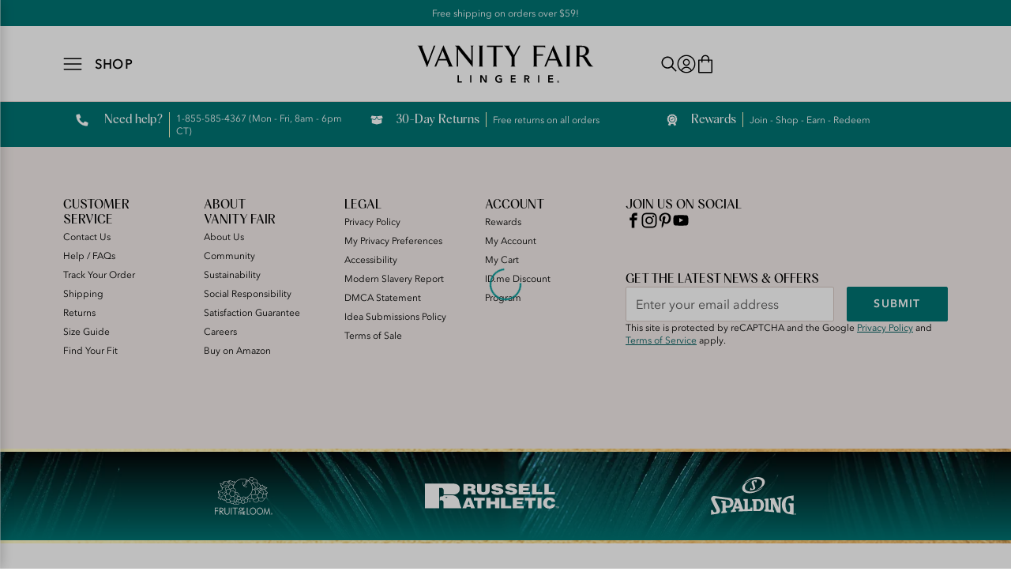

--- FILE ---
content_type: text/html; charset=utf-8
request_url: https://www.vanityfairlingerie.com/p/083626266692
body_size: 27644
content:
<!DOCTYPE html><html lang="en"><head><meta charSet="utf-8"/><meta content="width=device-width, initial-scale=1" name="viewport"/><meta name="viewport" content="width=device-width, initial-scale=1"/><link rel="stylesheet" href="/_next/static/css/c5fd0c28cf836310.css" data-precedence="next"/><link rel="preload" as="script" fetchPriority="low" href="/_next/static/chunks/webpack-27a6f0df4485cdea.js"/><script src="/_next/static/chunks/ba4105a1-dba2636585397530.js" async=""></script><script src="/_next/static/chunks/4519-15dd272b6743a1bc.js" async=""></script><script src="/_next/static/chunks/main-app-83f355745925ef11.js" async=""></script><script src="/_next/static/chunks/common-51c7979a3d45ad90.js" async=""></script><script src="/_next/static/chunks/8971-d73e0398ca222e24.js" async=""></script><script src="/_next/static/chunks/app/layout-38fd925eaa63f0d9.js" async=""></script><script src="/_next/static/chunks/app/global-error-f49bd80232acb33d.js" async=""></script><script src="/_next/static/chunks/app/(main)/layout-8b1b814147332f3e.js" async=""></script><script src="/_next/static/chunks/app/(main)/p/%5B...slug%5D/page-71fbb4f1d10c2a83.js" async=""></script><script src="/_next/static/chunks/app/(main)/p/%5B...slug%5D/loading-4400cf36f34e4dc7.js" async=""></script><script src="/_next/static/chunks/app/error-ad2dfc02b3391b81.js" async=""></script><script src="/_next/static/chunks/app/(simple)/layout-f1f8a49e6a59d859.js" async=""></script><script src="/_next/static/chunks/app/(main)/%5B%5B...slug%5D%5D/page-b96e4f15b3ef910e.js" async=""></script><link rel="preload" href="https://www.googletagmanager.com/gtm.js?id=GTM-MJMSZZ3M" as="script"/><link rel="preload" href="/_next/static/chunks/6516.f620a8449e3e0ca4.js" as="script" fetchPriority="low"/><link rel="preload" href="/_next/static/chunks/5935.aaea1dea7bded5a7.js" as="script" fetchPriority="low"/><meta content="website" property="og:type"/><meta content="#ffffff" name="msapplication-TileColor"/><meta content="#ffffff" name="theme-color"/><link href="/_next/static/media/vanityfair.b67afb82.ico" rel="icon" type="image/x-icon"/><meta property="og:url" content="https://www.vanityfairlingerie.comundefined"/><meta property="og:image" content="https://assets.fotlinc.com/transform/vanityfair-metadata/8cde69ff-1b8a-4c47-b3ab-b3484f1f10f3/logo.png"/><meta name="twitter:card" content="summary_large_image"/><meta name="twitter:image" content="https://assets.fotlinc.com/transform/vanityfair-metadata/8cde69ff-1b8a-4c47-b3ab-b3484f1f10f3/logo.png"/><meta name="robots" content="noindex"/><script src="/_next/static/chunks/polyfills-42372ed130431b0a.js" noModule=""></script></head><body><noscript>You need to enable JavaScript to run this app.</noscript><span aria-atomic="true" class=" styles_screenReaderOnlyText__XFV9i" data-testid="accessibilityAssistanceMessage" role="region">If you are having trouble accessing the site, please call 1-855-585-4367 to ask for accessibility assistance.</span><div id="root"><div class="styles_rootLayout__a_sup" data-brand="vanityfair" data-site="vanityfair" data-testid="rootLayout"><!--$--><!--/$--><div class="styles_captcha__WKaXe"></div><!--$--><!--/$--><div class=" styles_bodyScrollContainer__62DZf " data-testid="bodyScrollContainer"><header class="styles_header__udZKm" data-testid="header"><div class=" styles_navigationMiniBar__fe4zI styles_navigationMiniBarContainer__H4NRo  styles_oneColumn__TqPqu" data-testid="navigationMiniBar"><section class="styles_container__8Ojbr styles_container__NSLBw" data-testid="container"><p class=" styles_navigationMiniBarCallout__mNuYR styles_navigationMiniBarText__bgPZq styles_bodyText__flRmt" data-testid="navigationMiniBarCallout">Free shipping on orders over $59!</p></section></div><div class="" data-testid="headerSection"><div class=" styles_headerBackground__mZ7EF  styles_navigationMiniBarEnabled__HNuoI " data-testid="headerBackground"></div><section class=" styles_gridContainer__vaoBC styles_container__ceYvH styles_container__NSLBw" data-testid="gridContainer"><div class="styles_navigation__IcBDd styles_isSlideout__Gq6Z1 " data-testid="navigation"><button aria-label="Shop" class=" styles_navigationToggle__wJWa_ styles_iconButton__ri7S5" data-backgroundcolor="" data-testid="navigationToggle" type="button"><svg class=" styles_hamburgerMenuIcon__JcBmB styles_scalableVectorGraphic__6Skjh" data-testid="hamburgerMenuIcon" viewBox="0 0 80 80" xmlns="http://www.w3.org/2000/svg"><path d="M4.00049 62.5H76.0005M4.00049 40H76.0005M4.00049 17.5H76.0005" data-color=""></path></svg><p class="styles_navigationToggleText__5APDR  styles_navigationToggleText__1mSPO styles_smallPreheading__04dcM" data-color="" data-testid="navigationToggleText">Shop</p></button><a class="styles_brandLogo__ZY_kR styles_brandLogo__fHlDW styles_link__Wko_I" data-testid="vanityFairLingerieHorizontalWordmarkBlackLogo" draggable="true" href="/"><picture class="styles_image__ireqi styles_image__yrrXW " data-testid="image" id="image-8aae16b08aae16b0-undefinedundefined" tabindex="-1"><source data-testid="source" height="29" media="(max-width: 37.4375em)" srcSet="/_next/static/media/image.8aae16b0.svg" width="136"/><source data-testid="source" height="48" media="(min-width: 64em)" srcSet="/_next/static/media/image.8aae16b0.svg" width="224"/><img width="224" height="48" decoding="async" style="color:transparent" src="/_next/static/media/image.8aae16b0.svg" alt="Vanity Fair Lingerie" class="styles_img__GGvNu" draggable="false" role=""/></picture></a><div aria-hidden="false" class="styles_navigationMenu__yrlU_ styles_navigationMenu__Np613 styles_isSlideout__Eend5    styles_alternativeHeaderStyle__ZJ0tU " data-testid="navigationMenu"><div class=" styles_focusedContent__WMCZz" data-testid="focusedContent" tabindex="-1"><div class="styles_navigationMenuHeader__smy5O styles_navigationMenuHeader__cMlcY " data-testid="navigationMenuHeader"><div class="styles_oneOneOneColumn__AYmOG styles_oneOneOneColumn__ICCMy styles_oneColumn__TqPqu" data-testid="oneOneOneColumn"><a class="styles_navigationMenuHeaderLink__K6Sg_ styles_notALink__FA60T styles_navigationMenuHeaderLink__r6Rv2 styles_link__Wko_I" data-testid="navigationMenuHeaderLink" draggable="true" href="">Shop</a><div class="styles_withCloseButton__dzgNf styles_withCloseButton__K875F" data-testid="withCloseButton"><button aria-label="Close" class="styles_iconButton__PI7oB styles_iconButton__ri7S5" data-backgroundcolor="" data-testid="iconButton" type="button"><svg class=" styles_crossMarkIcon__yJSgN styles_scalableVectorGraphic__6Skjh" data-testid="crossMarkIcon" viewBox="0 0 80 80" xmlns="http://www.w3.org/2000/svg"><path d="M76.1269 3.8705C78.6208 6.3645 78.6208 10.4073 76.1269 12.9013L12.9045 76.1263C10.4106 78.6203 6.368 78.6203 3.8741 76.1263C1.38021 73.6323 1.38021 69.5895 3.8741 67.0955L67.0965 3.8705C69.5904 1.3765 73.633 1.3765 76.1269 3.8705ZM3.87091 3.8705C6.36481 1.3765 10.4074 1.3765 12.9013 3.8705L76.1237 67.0955C78.6176 69.5895 78.6176 73.6323 76.1237 76.1263C73.6298 78.6203 69.5872 78.6203 67.0933 76.1263L3.87091 12.9013C1.37701 10.4073 1.37701 6.3645 3.87091 3.8705Z" data-color=""></path></svg></button></div></div></div><ul class="styles_unorderedList__WIJPG styles_categoryNotSelected__i46gQ" data-testid="unsortedList"><li class="styles_navigationMenuItem__r7_g6 styles_navigationMenuItem__G7t2c styles_isOpen__BgObJ styles_isSlideout__9ObJe   styles_listItem__XOryO " data-testid="navigationMenuItem"><div class="styles_oneOneOneColumn__MjfjT styles_isOpen__BgObJ styles_oneOneOneColumn__ICCMy styles_oneColumn__TqPqu" data-testid="oneOneOneColumn"><a class="styles_link__k22QL styles_noCategoryIcon__X4SL1 styles_noItems__1WcK_ styles_navigationMenuItemLink__DN3e7 styles_isSlideout__ZZIEL styles_link__Wko_I" data-testid="navigationMenuItemLink" draggable="true" href="/c/new">New!</a></div><div class="styles_navigationMenuDropdown__bRy6c styles_isHidden__f4KZV styles_navigationMenuDropdown__2Lcnr styles_isSlideout__9Ch4m styles_navigationMenuDropdownGrid__m5N8Q" data-testid="navigationMenuDropdown"></div></li><li class="styles_navigationMenuItem__r7_g6 styles_navigationMenuItem__G7t2c styles_isOpen__BgObJ styles_isSlideout__9ObJe   styles_listItem__XOryO " data-testid="navigationMenuItem"><div class="styles_oneOneOneColumn__MjfjT styles_isOpen__BgObJ styles_oneOneOneColumn__ICCMy styles_oneColumn__TqPqu" data-testid="oneOneOneColumn"><svg class="styles_apparelIcon__UXn_j styles_iconComponent__a3YKu styles_womenUnderwearUnderwireBraIcon__afOdJ styles_scalableVectorGraphic__6Skjh" data-testid="womenUnderwearUnderwireBraIcon" viewBox="0 0 80 80" xmlns="http://www.w3.org/2000/svg"><path d="M71.3297 63.2859C57.7907 75.2074 42 58.0479 42 58.0479C42 58.0479 44.0616 48.588 51.3282 41.7327C57.2058 36.1799 62.9957 35.8364 67.6014 34.0188C69.8091 33.1458 72.1631 31.5 72.1631 31.5C72.1631 31.5 83.5821 52.495 71.3297 63.3002V63.2859Z" data-color=""></path><path d="M8.50829 63.2859C21.6605 75.2074 37 58.0479 37 58.0479C37 58.0479 34.9973 48.588 27.9383 41.7327C22.2286 36.1799 16.6041 35.8364 12.1301 34.0188C9.98543 33.1458 7.6987 31.5 7.6987 31.5C7.6987 31.5 -3.39403 52.495 8.50829 63.3002V63.2859Z" data-color=""></path><path d="M42 57.5H38" data-color=""></path><path d="M50 64.5C50 64.5 45.4548 63.5 39.5 63.5C33.5452 63.5 29 64.5 29 64.5" data-color=""></path><path d="M71.8995 31.9923C71.8995 31.9923 73.0654 12.1154 67.4546 12.5057C62.8932 12.8237 57.7779 30.9659 56 37.5" data-color=""></path><path d="M8.0942 32.0067C8.0942 32.0067 7.0012 12.1154 12.2613 12.5057C16.5376 12.8237 21.3332 30.9659 23 37.5" data-color=""></path></svg><a class="styles_link__k22QL   styles_navigationMenuItemLink__DN3e7 styles_isSlideout__ZZIEL styles_link__Wko_I" data-testid="navigationMenuItemLink" draggable="true" href="/c/bras">Bras</a><svg class="styles_rightArrowIcon__niEMh styles_rightArrowIcon__ve1V9 styles_scalableVectorGraphic__6Skjh" data-testid="rightArrowIcon" viewBox="0 0 80 80" xmlns="http://www.w3.org/2000/svg"><path d="M24.027 77.9972C23.1902 77.9917 22.4365 77.6342 21.9073 77.069L21.9045 77.0662C21.3448 76.4594 21.004 75.6475 21.004 74.7525C21.004 73.8769 21.3337 73.0761 21.8768 72.4721L21.8741 72.4748L51.7165 39.9972L21.8741 7.51961C21.3337 6.91833 21.0012 6.11754 21.0012 5.24194C21.0012 4.34695 21.3448 3.53507 21.9073 2.92548L21.9045 2.92825C22.4338 2.35745 23.1902 2 24.027 2C24.8832 2 25.6535 2.3713 26.1828 2.9615L26.1856 2.96427L58.1312 37.7168C59.2894 38.9831 59.2894 41.0114 58.1312 42.2777L26.1856 77.0302C25.6535 77.6204 24.886 77.9945 24.0326 78L24.027 77.9972Z" data-color=""></path></svg></div><div class="styles_navigationMenuDropdown__bRy6c styles_isHidden__f4KZV styles_navigationMenuDropdown__2Lcnr styles_isSlideout__9Ch4m styles_navigationMenuDropdownGrid__m5N8Q" data-testid="navigationMenuDropdown"><ul class="styles_navigationMenuCategories__N7nHW styles_navigationMenuCategories__PSq4k styles_isDesktopAndAboveSlideoutMenu__27PLp" data-testid="navigationMenuCategories"><li class="styles_navigationMenuCategory____Kik styles_navigationMenuCategory__tdhdF styles_isOpen__kdLni styles_isDesktopAndAboveSlideoutMenu__egsmc styles_listItem__XOryO " data-testid="navigationMenuCategory"><div class="styles_oneOneOneColumn__0uWAG styles_isOpen__kdLni styles_oneOneOneColumn__ICCMy styles_oneColumn__TqPqu" data-testid="oneOneOneColumn"><a class="styles_navigationMenuSubcategoryLink__sfcIv styles_noCategoryIcon__21I0f  styles_noItems__ubWIn styles_navigationMenuSubcategoryLink___wBZj  styles_linkWithoutUnderline__t3DAy styles_link__Wko_I" data-testid="navigationMenuSubcategoryLink" draggable="true" href="/c/bras">View All</a></div></li><li class=" styles_navigationMenuCategory__tdhdF styles_isOpen__kdLni styles_isDesktopAndAboveSlideoutMenu__egsmc styles_listItem__XOryO " data-testid="navigationMenuCategory"><div class="styles_oneOneOneColumn__0uWAG styles_isOpen__kdLni styles_oneOneOneColumn__ICCMy styles_oneColumn__TqPqu" data-testid="oneOneOneColumn"><a class="styles_navigationMenuSubcategoryLink__sfcIv styles_noCategoryIcon__21I0f  styles_noItems__ubWIn styles_navigationMenuSubcategoryLink___wBZj  styles_linkWithoutUnderline__t3DAy styles_link__Wko_I" data-testid="navigationMenuSubcategoryLink" draggable="true" href="/c/bras-underwire">Underwire</a></div></li><li class=" styles_navigationMenuCategory__tdhdF styles_isOpen__kdLni styles_isDesktopAndAboveSlideoutMenu__egsmc styles_listItem__XOryO " data-testid="navigationMenuCategory"><div class="styles_oneOneOneColumn__0uWAG styles_isOpen__kdLni styles_oneOneOneColumn__ICCMy styles_oneColumn__TqPqu" data-testid="oneOneOneColumn"><a class="styles_navigationMenuSubcategoryLink__sfcIv styles_noCategoryIcon__21I0f  styles_noItems__ubWIn styles_navigationMenuSubcategoryLink___wBZj  styles_linkWithoutUnderline__t3DAy styles_link__Wko_I" data-testid="navigationMenuSubcategoryLink" draggable="true" href="/c/bras-wireless">Wireless</a></div></li><li class=" styles_navigationMenuCategory__tdhdF styles_isOpen__kdLni styles_isDesktopAndAboveSlideoutMenu__egsmc styles_listItem__XOryO " data-testid="navigationMenuCategory"><div class="styles_oneOneOneColumn__0uWAG styles_isOpen__kdLni styles_oneOneOneColumn__ICCMy styles_oneColumn__TqPqu" data-testid="oneOneOneColumn"><a class="styles_navigationMenuSubcategoryLink__sfcIv styles_noCategoryIcon__21I0f  styles_noItems__ubWIn styles_navigationMenuSubcategoryLink___wBZj  styles_linkWithoutUnderline__t3DAy styles_link__Wko_I" data-testid="navigationMenuSubcategoryLink" draggable="true" href="/c/bras-sport">Sport</a></div></li><li class=" styles_navigationMenuCategory__tdhdF styles_isOpen__kdLni styles_isDesktopAndAboveSlideoutMenu__egsmc styles_listItem__XOryO " data-testid="navigationMenuCategory"><div class="styles_oneOneOneColumn__0uWAG styles_isOpen__kdLni styles_oneOneOneColumn__ICCMy styles_oneColumn__TqPqu" data-testid="oneOneOneColumn"><a class="styles_navigationMenuSubcategoryLink__sfcIv styles_noCategoryIcon__21I0f  styles_noItems__ubWIn styles_navigationMenuSubcategoryLink___wBZj  styles_linkWithoutUnderline__t3DAy styles_link__Wko_I" data-testid="navigationMenuSubcategoryLink" draggable="true" href="/c/bras-strapless">Strapless</a></div></li></ul><div class=" styles_navigationMenuContent__RLYwB" data-testid="navigationMenuContent"><div class=" styles_navigationMenuLinkGroup__RGYYC" data-testid="navigationMenuLinkGroup"><p class="styles_navigationMenuPreheading__QGRA8 styles_navigationMenuPreheading__8pw8_ styles_smallPreheading__04dcM" data-color="" data-testid="navigationMenuPreheading">Shop by Feature</p><div class="styles_oneOneColumn__NI8D7 styles_oneOneColumn__s_CBF styles_oneColumn__TqPqu" data-testid="oneOneColumn"><a class="styles_linkWithoutUnderline__sJOkk styles_linkWithoutUnderline__t3DAy styles_link__Wko_I" data-testid="linkWithoutUnderline" draggable="true" href="/c/bras">Bestsellers</a><a class="styles_linkWithoutUnderline__sJOkk styles_linkWithoutUnderline__t3DAy styles_link__Wko_I" data-testid="linkWithoutUnderline" draggable="true" href="/c/collections-beauty-back">Smoothing</a><a class="styles_linkWithoutUnderline__sJOkk styles_linkWithoutUnderline__t3DAy styles_link__Wko_I" data-testid="linkWithoutUnderline" draggable="true" href="/c/features-bra-convertible-straps">Convertible Straps</a><a class="styles_linkWithoutUnderline__sJOkk styles_linkWithoutUnderline__t3DAy styles_link__Wko_I" data-testid="linkWithoutUnderline" draggable="true" href="/c/collections-nursing">Nursing</a><a class="styles_linkWithoutUnderline__sJOkk styles_linkWithoutUnderline__t3DAy styles_link__Wko_I" data-testid="linkWithoutUnderline" draggable="true" href="/c/features-bra-front-close">Front Close</a><a class="styles_linkWithoutUnderline__sJOkk styles_linkWithoutUnderline__t3DAy styles_link__Wko_I" data-testid="linkWithoutUnderline" draggable="true" href="/c/features-bra-comfort">Comfort</a><a class="styles_linkWithoutUnderline__sJOkk styles_linkWithoutUnderline__t3DAy styles_link__Wko_I" data-testid="linkWithoutUnderline" draggable="true" href="/c/features-bra-minimizer">Minimizer</a><a class="styles_linkWithoutUnderline__sJOkk styles_linkWithoutUnderline__t3DAy styles_link__Wko_I" data-testid="linkWithoutUnderline" draggable="true" href="/c/features-bra-simple-sizing">Simple Sizing</a><a class="styles_linkWithoutUnderline__sJOkk styles_linkWithoutUnderline__t3DAy styles_link__Wko_I" data-testid="linkWithoutUnderline" draggable="true" href="/c/features-bra-tshirt">T-Shirt</a></div></div></div></div></li><li class="styles_navigationMenuItem__r7_g6 styles_navigationMenuItem__G7t2c styles_isOpen__BgObJ styles_isSlideout__9ObJe   styles_listItem__XOryO " data-testid="navigationMenuItem"><div class="styles_oneOneOneColumn__MjfjT styles_isOpen__BgObJ styles_oneOneOneColumn__ICCMy styles_oneColumn__TqPqu" data-testid="oneOneOneColumn"><svg class="styles_apparelIcon__UXn_j styles_iconComponent__a3YKu styles_womenUnderwearBikiniIcon__IQ_WV styles_scalableVectorGraphic__6Skjh" data-testid="womenUnderwearBikiniIcon" viewBox="0 0 80 80" xmlns="http://www.w3.org/2000/svg"><path class="styles_primaryPath__c8vmb" d="M77 14H3V20H77V14Z" data-color=""></path><path class="styles_primaryPath__c8vmb" d="M40 66H33.5618L3 31.1871V20" data-color=""></path><path class="styles_primaryPath__c8vmb" d="M40 66H46.4409L77 31.1871V20" data-color=""></path><path class="styles_primaryPath__c8vmb" d="M77 31C74.3752 31.0306 71.7192 31.3668 69.0631 32.0852C53.6424 36.1965 44.065 50.9148 46.3305 66" data-color=""></path><path class="styles_primaryPath__c8vmb" d="M3 31C5.6248 31.0306 8.28085 31.3668 10.9369 32.0852C26.3576 36.1965 35.935 50.9148 33.6695 66" data-color=""></path></svg><a class="styles_link__k22QL   styles_navigationMenuItemLink__DN3e7 styles_isSlideout__ZZIEL styles_link__Wko_I" data-testid="navigationMenuItemLink" draggable="true" href="/c/panties">Panties</a><svg class="styles_rightArrowIcon__niEMh styles_rightArrowIcon__ve1V9 styles_scalableVectorGraphic__6Skjh" data-testid="rightArrowIcon" viewBox="0 0 80 80" xmlns="http://www.w3.org/2000/svg"><path d="M24.027 77.9972C23.1902 77.9917 22.4365 77.6342 21.9073 77.069L21.9045 77.0662C21.3448 76.4594 21.004 75.6475 21.004 74.7525C21.004 73.8769 21.3337 73.0761 21.8768 72.4721L21.8741 72.4748L51.7165 39.9972L21.8741 7.51961C21.3337 6.91833 21.0012 6.11754 21.0012 5.24194C21.0012 4.34695 21.3448 3.53507 21.9073 2.92548L21.9045 2.92825C22.4338 2.35745 23.1902 2 24.027 2C24.8832 2 25.6535 2.3713 26.1828 2.9615L26.1856 2.96427L58.1312 37.7168C59.2894 38.9831 59.2894 41.0114 58.1312 42.2777L26.1856 77.0302C25.6535 77.6204 24.886 77.9945 24.0326 78L24.027 77.9972Z" data-color=""></path></svg></div><div class="styles_navigationMenuDropdown__bRy6c styles_isHidden__f4KZV styles_navigationMenuDropdown__2Lcnr styles_isSlideout__9Ch4m styles_navigationMenuDropdownGrid__m5N8Q" data-testid="navigationMenuDropdown"><ul class="styles_navigationMenuCategories__N7nHW styles_navigationMenuCategories__PSq4k styles_isDesktopAndAboveSlideoutMenu__27PLp" data-testid="navigationMenuCategories"><li class="styles_navigationMenuCategory____Kik styles_navigationMenuCategory__tdhdF styles_isOpen__kdLni styles_isDesktopAndAboveSlideoutMenu__egsmc styles_listItem__XOryO " data-testid="navigationMenuCategory"><div class="styles_oneOneOneColumn__0uWAG styles_isOpen__kdLni styles_oneOneOneColumn__ICCMy styles_oneColumn__TqPqu" data-testid="oneOneOneColumn"><a class="styles_navigationMenuSubcategoryLink__sfcIv styles_noCategoryIcon__21I0f  styles_noItems__ubWIn styles_navigationMenuSubcategoryLink___wBZj  styles_linkWithoutUnderline__t3DAy styles_link__Wko_I" data-testid="navigationMenuSubcategoryLink" draggable="true" href="/c/panties">View All</a></div></li><li class=" styles_navigationMenuCategory__tdhdF styles_isOpen__kdLni styles_isDesktopAndAboveSlideoutMenu__egsmc styles_listItem__XOryO " data-testid="navigationMenuCategory"><div class="styles_oneOneOneColumn__0uWAG styles_isOpen__kdLni styles_oneOneOneColumn__ICCMy styles_oneColumn__TqPqu" data-testid="oneOneOneColumn"><svg class=" styles_iconComponent__a3YKu styles_womenUnderwearBikiniIcon__IQ_WV styles_scalableVectorGraphic__6Skjh" data-testid="womenUnderwearBikiniIcon" viewBox="0 0 80 80" xmlns="http://www.w3.org/2000/svg"><path class="styles_primaryPath__c8vmb" d="M77 14H3V20H77V14Z" data-color=""></path><path class="styles_primaryPath__c8vmb" d="M40 66H33.5618L3 31.1871V20" data-color=""></path><path class="styles_primaryPath__c8vmb" d="M40 66H46.4409L77 31.1871V20" data-color=""></path><path class="styles_primaryPath__c8vmb" d="M77 31C74.3752 31.0306 71.7192 31.3668 69.0631 32.0852C53.6424 36.1965 44.065 50.9148 46.3305 66" data-color=""></path><path class="styles_primaryPath__c8vmb" d="M3 31C5.6248 31.0306 8.28085 31.3668 10.9369 32.0852C26.3576 36.1965 35.935 50.9148 33.6695 66" data-color=""></path></svg><a class="styles_navigationMenuSubcategoryLink__sfcIv   styles_noItems__ubWIn styles_navigationMenuSubcategoryLink___wBZj  styles_linkWithoutUnderline__t3DAy styles_link__Wko_I" data-testid="navigationMenuSubcategoryLink" draggable="true" href="/c/panties-bikini">Bikini</a></div></li><li class=" styles_navigationMenuCategory__tdhdF styles_isOpen__kdLni styles_isDesktopAndAboveSlideoutMenu__egsmc styles_listItem__XOryO " data-testid="navigationMenuCategory"><div class="styles_oneOneOneColumn__0uWAG styles_isOpen__kdLni styles_oneOneOneColumn__ICCMy styles_oneColumn__TqPqu" data-testid="oneOneOneColumn"><svg class=" styles_iconComponent__a3YKu styles_womenUnderwearBriefsIcon__tVkHI styles_scalableVectorGraphic__6Skjh" data-testid="womenUnderwearBriefsIcon" viewBox="0 0 80 80" xmlns="http://www.w3.org/2000/svg"><path d="M77 46.586C74.1889 45.2585 71.0655 44.5 67.7547 44.5C55.7451 44.5 46 54.3609 46 66.5133C46 67.5247 46.0625 68.5202 46.203 69.5" data-color=""></path><path d="M3 46.586C5.81108 45.2585 8.93451 44.5 12.2453 44.5C24.2549 44.5 34 54.3609 34 66.5133C34 67.5247 33.9375 68.5202 33.797 69.5" data-color=""></path><path d="M77 10.5H3V16.5H77V10.5Z" data-color=""></path><path d="M77 16.5V47.0573L46.4473 69.5H33.5683L3 47.0573V16.5" data-color=""></path></svg><a class="styles_navigationMenuSubcategoryLink__sfcIv   styles_noItems__ubWIn styles_navigationMenuSubcategoryLink___wBZj  styles_linkWithoutUnderline__t3DAy styles_link__Wko_I" data-testid="navigationMenuSubcategoryLink" draggable="true" href="/c/panties-brief">Brief</a></div></li><li class=" styles_navigationMenuCategory__tdhdF styles_isOpen__kdLni styles_isDesktopAndAboveSlideoutMenu__egsmc styles_listItem__XOryO " data-testid="navigationMenuCategory"><div class="styles_oneOneOneColumn__0uWAG styles_isOpen__kdLni styles_oneOneOneColumn__ICCMy styles_oneColumn__TqPqu" data-testid="oneOneOneColumn"><svg class=" styles_iconComponent__a3YKu styles_womenUnderwearHipsterIcon__ZYv5V styles_scalableVectorGraphic__6Skjh" data-testid="womenUnderwearHipsterIcon" viewBox="0 0 80 80" xmlns="http://www.w3.org/2000/svg"><path d="M77 14.75H3V23.75H77V14.75Z" data-color=""></path><path d="M40 65.25H33.5618L3 35.8088V24.25" data-color=""></path><path d="M40 65.25H46.4382L77 35.8088V24.25" data-color=""></path><path d="M46.1195 62.75C45.3887 60.5708 45 58.2545 45 55.8467C45 43.6402 55.0914 33.75 67.5462 33.75C70.9203 33.75 74.1234 34.4815 77 35.7768" data-color=""></path><path d="M33.8027 63.75C34.5802 61.4519 35 58.9819 35 56.4181C35 43.8959 24.9086 33.75 12.4538 33.75C9.07969 33.75 5.87658 34.5004 3 35.8292" data-color=""></path></svg><a class="styles_navigationMenuSubcategoryLink__sfcIv   styles_noItems__ubWIn styles_navigationMenuSubcategoryLink___wBZj  styles_linkWithoutUnderline__t3DAy styles_link__Wko_I" data-testid="navigationMenuSubcategoryLink" draggable="true" href="/c/panties-hipster">Hipster</a></div></li><li class=" styles_navigationMenuCategory__tdhdF styles_isOpen__kdLni styles_isDesktopAndAboveSlideoutMenu__egsmc styles_listItem__XOryO " data-testid="navigationMenuCategory"><div class="styles_oneOneOneColumn__0uWAG styles_isOpen__kdLni styles_oneOneOneColumn__ICCMy styles_oneColumn__TqPqu" data-testid="oneOneOneColumn"><svg class=" styles_iconComponent__a3YKu styles_womenUnderwearHiCutIcon__gNt4l styles_scalableVectorGraphic__6Skjh" data-testid="womenUnderwearHiCutIcon" viewBox="0 0 80 80" xmlns="http://www.w3.org/2000/svg"><path d="M75 14H5V20H75V14Z" data-color=""></path><path d="M40 66H33.5618L3 31.1871L4.61342 20" data-color=""></path><path d="M40 66H46.4409L77 31.1871L75.4014 20" data-color=""></path><path d="M77 31C74.3752 31.0306 71.7192 31.3668 69.0631 32.0852C53.6424 36.1965 44.065 50.9148 46.3305 66" data-color=""></path><path d="M3 31C5.6248 31.0306 8.28085 31.3668 10.9369 32.0852C26.3576 36.1965 35.935 50.9148 33.6695 66" data-color=""></path></svg><a class="styles_navigationMenuSubcategoryLink__sfcIv   styles_noItems__ubWIn styles_navigationMenuSubcategoryLink___wBZj  styles_linkWithoutUnderline__t3DAy styles_link__Wko_I" data-testid="navigationMenuSubcategoryLink" draggable="true" href="/c/panties-hicut">Hi-Cut</a></div></li></ul><div class=" styles_navigationMenuContent__RLYwB" data-testid="navigationMenuContent"><div class=" styles_navigationMenuLinkGroup__RGYYC" data-testid="navigationMenuLinkGroup"><p class="styles_navigationMenuPreheading__QGRA8 styles_navigationMenuPreheading__8pw8_ styles_smallPreheading__04dcM" data-color="" data-testid="navigationMenuPreheading">Shop by Collection</p><div class="styles_oneOneColumn__NI8D7 styles_oneOneColumn__s_CBF styles_oneColumn__TqPqu" data-testid="oneOneColumn"><a class="styles_linkWithoutUnderline__sJOkk styles_linkWithoutUnderline__t3DAy styles_link__Wko_I" data-testid="linkWithoutUnderline" draggable="true" href="/c/collections-panties-illumination">Illumination®</a><a class="styles_linkWithoutUnderline__sJOkk styles_linkWithoutUnderline__t3DAy styles_link__Wko_I" data-testid="linkWithoutUnderline" draggable="true" href="/c/collections-panties-beyond-comfort">Beyond Comfort®</a><a class="styles_linkWithoutUnderline__sJOkk styles_linkWithoutUnderline__t3DAy styles_link__Wko_I" data-testid="linkWithoutUnderline" draggable="true" href="/c/collections-panties-effortless">Vanity Fair Effortless®</a><a class="styles_linkWithoutUnderline__sJOkk styles_linkWithoutUnderline__t3DAy styles_link__Wko_I" data-testid="linkWithoutUnderline" draggable="true" href="/c/collections-panties-flattering-lace">Flattering Lace®</a><a class="styles_linkWithoutUnderline__sJOkk styles_linkWithoutUnderline__t3DAy styles_link__Wko_I" data-testid="linkWithoutUnderline" draggable="true" href="/c/collections-panties-body-caress">Body Caress®</a><a class="styles_linkWithoutUnderline__sJOkk styles_linkWithoutUnderline__t3DAy styles_link__Wko_I" data-testid="linkWithoutUnderline" draggable="true" href="/c/collections-panties-smoothing-comfort">Smoothing Comfort™</a><a class="styles_linkWithoutUnderline__sJOkk styles_linkWithoutUnderline__t3DAy styles_link__Wko_I" data-testid="linkWithoutUnderline" draggable="true" href="/c/collections-panties-perfectly-yours">Perfectly Yours®</a><a class="styles_linkWithoutUnderline__sJOkk styles_linkWithoutUnderline__t3DAy styles_link__Wko_I" data-testid="linkWithoutUnderline" draggable="true" href="/c/collections-panties-comfort-where-it-counts">Comfort Where It Counts™</a></div></div></div></div></li><li class="styles_navigationMenuItem__r7_g6 styles_navigationMenuItem__G7t2c styles_isOpen__BgObJ styles_isSlideout__9ObJe   styles_listItem__XOryO " data-testid="navigationMenuItem"><div class="styles_oneOneOneColumn__MjfjT styles_isOpen__BgObJ styles_oneOneOneColumn__ICCMy styles_oneColumn__TqPqu" data-testid="oneOneOneColumn"><svg class="styles_apparelIcon__UXn_j styles_iconComponent__a3YKu styles_womenUnderwearCamiIcon__QgXO6 styles_scalableVectorGraphic__6Skjh" data-testid="womenUnderwearCamiIcon" viewBox="0 0 80 80" xmlns="http://www.w3.org/2000/svg"><path class="styles_primaryPath___hGbW" d="M63.0549 27.7322C59.0375 24.8743 55.6544 21.226 53.117 17C53.117 17 46.6982 19.5842 39.9924 19.5842C33.2867 19.5842 26.8678 17 26.8678 17C24.3154 21.226 20.9323 24.8743 16.93 27.7322L14 29.8148V77H66V29.8148L63.07 27.7322H63.0549Z" data-color=""></path><path class="styles_secondaryPath__KCTq3" d="M52.3179 3.77522L51.2761 16.9529C51.2423 17.381 51.5619 17.7555 51.99 17.7893L53.7987 17.9323C54.2268 17.9661 54.6013 17.6465 54.6351 17.2184L55.6769 4.04076C55.7107 3.61265 55.3911 3.23816 54.963 3.20432L53.1543 3.06134C52.7262 3.02749 52.3517 3.34711 52.3179 3.77522Z" data-color=""></path><path class="styles_secondaryPath__KCTq3" d="M26.3009 3.06332L24.4922 3.2063C24.0641 3.24014 23.7445 3.61463 23.7783 4.04273L24.8201 17.2204C24.8539 17.6485 25.2284 17.9681 25.6565 17.9343L27.4652 17.7913C27.8933 17.7574 28.2129 17.383 28.1791 16.9548L27.1373 3.77719C27.1035 3.34909 26.729 3.02947 26.3009 3.06332Z" data-color=""></path></svg><a class="styles_link__k22QL   styles_navigationMenuItemLink__DN3e7 styles_isSlideout__ZZIEL styles_link__Wko_I" data-testid="navigationMenuItemLink" draggable="true" href="/c/camis-slips">Camis &amp; Slips</a><svg class="styles_rightArrowIcon__niEMh styles_rightArrowIcon__ve1V9 styles_scalableVectorGraphic__6Skjh" data-testid="rightArrowIcon" viewBox="0 0 80 80" xmlns="http://www.w3.org/2000/svg"><path d="M24.027 77.9972C23.1902 77.9917 22.4365 77.6342 21.9073 77.069L21.9045 77.0662C21.3448 76.4594 21.004 75.6475 21.004 74.7525C21.004 73.8769 21.3337 73.0761 21.8768 72.4721L21.8741 72.4748L51.7165 39.9972L21.8741 7.51961C21.3337 6.91833 21.0012 6.11754 21.0012 5.24194C21.0012 4.34695 21.3448 3.53507 21.9073 2.92548L21.9045 2.92825C22.4338 2.35745 23.1902 2 24.027 2C24.8832 2 25.6535 2.3713 26.1828 2.9615L26.1856 2.96427L58.1312 37.7168C59.2894 38.9831 59.2894 41.0114 58.1312 42.2777L26.1856 77.0302C25.6535 77.6204 24.886 77.9945 24.0326 78L24.027 77.9972Z" data-color=""></path></svg></div><div class="styles_navigationMenuDropdown__bRy6c styles_isHidden__f4KZV styles_navigationMenuDropdown__2Lcnr styles_isSlideout__9Ch4m styles_navigationMenuDropdownGrid__m5N8Q" data-testid="navigationMenuDropdown"><ul class="styles_navigationMenuCategories__N7nHW styles_navigationMenuCategories__PSq4k styles_isDesktopAndAboveSlideoutMenu__27PLp" data-testid="navigationMenuCategories"><li class="styles_navigationMenuCategory____Kik styles_navigationMenuCategory__tdhdF styles_isOpen__kdLni styles_isDesktopAndAboveSlideoutMenu__egsmc styles_listItem__XOryO " data-testid="navigationMenuCategory"><div class="styles_oneOneOneColumn__0uWAG styles_isOpen__kdLni styles_oneOneOneColumn__ICCMy styles_oneColumn__TqPqu" data-testid="oneOneOneColumn"><a class="styles_navigationMenuSubcategoryLink__sfcIv styles_noCategoryIcon__21I0f  styles_noItems__ubWIn styles_navigationMenuSubcategoryLink___wBZj  styles_linkWithoutUnderline__t3DAy styles_link__Wko_I" data-testid="navigationMenuSubcategoryLink" draggable="true" href="/c/camis-slips">View All</a></div></li><li class=" styles_navigationMenuCategory__tdhdF styles_isOpen__kdLni styles_isDesktopAndAboveSlideoutMenu__egsmc styles_listItem__XOryO " data-testid="navigationMenuCategory"><div class="styles_oneOneOneColumn__0uWAG styles_isOpen__kdLni styles_oneOneOneColumn__ICCMy styles_oneColumn__TqPqu" data-testid="oneOneOneColumn"><a class="styles_navigationMenuSubcategoryLink__sfcIv styles_noCategoryIcon__21I0f  styles_noItems__ubWIn styles_navigationMenuSubcategoryLink___wBZj  styles_linkWithoutUnderline__t3DAy styles_link__Wko_I" data-testid="navigationMenuSubcategoryLink" draggable="true" href="/c/camis-slips-camisoles">Camisoles</a></div></li><li class=" styles_navigationMenuCategory__tdhdF styles_isOpen__kdLni styles_isDesktopAndAboveSlideoutMenu__egsmc styles_listItem__XOryO " data-testid="navigationMenuCategory"><div class="styles_oneOneOneColumn__0uWAG styles_isOpen__kdLni styles_oneOneOneColumn__ICCMy styles_oneColumn__TqPqu" data-testid="oneOneOneColumn"><a class="styles_navigationMenuSubcategoryLink__sfcIv styles_noCategoryIcon__21I0f  styles_noItems__ubWIn styles_navigationMenuSubcategoryLink___wBZj  styles_linkWithoutUnderline__t3DAy styles_link__Wko_I" data-testid="navigationMenuSubcategoryLink" draggable="true" href="/c/camis-slips-slips">Slips</a></div></li></ul></div></li><li class="styles_navigationMenuItem__r7_g6 styles_navigationMenuItem__G7t2c styles_isOpen__BgObJ styles_isSlideout__9ObJe   styles_listItem__XOryO " data-testid="navigationMenuItem"><div class="styles_oneOneOneColumn__MjfjT styles_isOpen__BgObJ styles_oneOneOneColumn__ICCMy styles_oneColumn__TqPqu" data-testid="oneOneOneColumn"><a class="styles_link__k22QL styles_noCategoryIcon__X4SL1 styles_noItems__1WcK_ styles_navigationMenuItemLink__DN3e7 styles_isSlideout__ZZIEL styles_link__Wko_I" data-testid="navigationMenuItemLink" draggable="true" href="/c/shapewear">Shapewear</a></div><div class="styles_navigationMenuDropdown__bRy6c styles_isHidden__f4KZV styles_navigationMenuDropdown__2Lcnr styles_isSlideout__9Ch4m styles_navigationMenuDropdownGrid__m5N8Q" data-testid="navigationMenuDropdown"></div></li><li class="styles_navigationMenuItem__r7_g6 styles_navigationMenuItem__G7t2c styles_isOpen__BgObJ styles_isSlideout__9ObJe   styles_listItem__XOryO " data-testid="navigationMenuItem"><div class="styles_oneOneOneColumn__MjfjT styles_isOpen__BgObJ styles_oneOneOneColumn__ICCMy styles_oneColumn__TqPqu" data-testid="oneOneOneColumn"><a class="styles_link__k22QL styles_noCategoryIcon__X4SL1  styles_navigationMenuItemLink__DN3e7 styles_isSlideout__ZZIEL styles_link__Wko_I" data-testid="navigationMenuItemLink" draggable="true" href="/collections">Collections</a><svg class="styles_rightArrowIcon__niEMh styles_rightArrowIcon__ve1V9 styles_scalableVectorGraphic__6Skjh" data-testid="rightArrowIcon" viewBox="0 0 80 80" xmlns="http://www.w3.org/2000/svg"><path d="M24.027 77.9972C23.1902 77.9917 22.4365 77.6342 21.9073 77.069L21.9045 77.0662C21.3448 76.4594 21.004 75.6475 21.004 74.7525C21.004 73.8769 21.3337 73.0761 21.8768 72.4721L21.8741 72.4748L51.7165 39.9972L21.8741 7.51961C21.3337 6.91833 21.0012 6.11754 21.0012 5.24194C21.0012 4.34695 21.3448 3.53507 21.9073 2.92548L21.9045 2.92825C22.4338 2.35745 23.1902 2 24.027 2C24.8832 2 25.6535 2.3713 26.1828 2.9615L26.1856 2.96427L58.1312 37.7168C59.2894 38.9831 59.2894 41.0114 58.1312 42.2777L26.1856 77.0302C25.6535 77.6204 24.886 77.9945 24.0326 78L24.027 77.9972Z" data-color=""></path></svg></div><div class="styles_navigationMenuDropdown__bRy6c styles_isHidden__f4KZV styles_navigationMenuDropdown__2Lcnr styles_isSlideout__9Ch4m styles_navigationMenuDropdownGrid__m5N8Q" data-testid="navigationMenuDropdown"><div class=" styles_navigationMenuContent__RLYwB" data-testid="navigationMenuContent"><div class=" styles_navigationMenuFeaturedCategories__nEtQz styles_oneColumn__TqPqu" data-testid="navigationMenuFeaturedCategories"><a class="styles_navigationMenuImageWithLabelAndOverlay__LkTLG styles_navigationMenuImageWithLabelAndOverlay__oZV1G styles_link__Wko_I" data-testid="navigationMenuImageWithLabelAndOverlay" draggable="true" href="/c/collections-beauty-back"><div class=" styles_gridOverlay__6wkyz styles_bottomLeft__oIcw3" data-testid="gridOverlay"><picture class=" styles_image__yrrXW " data-testid="image" id="image-yvshloct37csnnndzhqz-2333333333333333523333333333333335" tabindex="-1"><style>
                            #image-yvshloct37csnnndzhqz-2333333333333333523333333333333335 {
                                aspect-ratio: 2.3333333333333335;
                            }

                            @media (min-width: 37.5em) {
                                #image-yvshloct37csnnndzhqz-2333333333333333523333333333333335 {
                                    aspect-ratio: 2.3333333333333335;
                                }
                            }
                        </style><source data-testid="source" media="(min-width: 64em)" srcSet="https://res.cloudinary.com/dlwdq84ig/image/upload/v1764779236/yvshloct37csnnndzhqz.webp"/><img loading="lazy" decoding="async" style="position:absolute;height:100%;width:100%;left:0;top:0;right:0;bottom:0;color:transparent" sizes="100vw" src="https://res.cloudinary.com/dlwdq84ig/image/upload/v1764779236/yvshloct37csnnndzhqz.webp" alt="Female posing wearing a Beauty Back Underwire Smoothing Bra" class="styles_img__GGvNu" draggable="false" role=""/></picture><div class="styles_overlay__s_K0i styles_overlay__IvseA" data-testid="overlay"></div><label class="styles_navigationMenuOverlayLabel__h586g styles_navigationMenuOverlayLabel__qKLq3" data-testid="navigationMenuOverlayLabel">Beauty Back®</label></div></a><a class="styles_navigationMenuImageWithLabelAndOverlay__LkTLG styles_navigationMenuImageWithLabelAndOverlay__oZV1G styles_link__Wko_I" data-testid="navigationMenuImageWithLabelAndOverlay" draggable="true" href="/c/collections-beyond-comfort"><div class=" styles_gridOverlay__6wkyz styles_bottomLeft__oIcw3" data-testid="gridOverlay"><picture class=" styles_image__yrrXW " data-testid="image" id="image-ohscfepk0l1tbbsitf2t-2333333333333333523333333333333335" tabindex="-1"><style>
                            #image-ohscfepk0l1tbbsitf2t-2333333333333333523333333333333335 {
                                aspect-ratio: 2.3333333333333335;
                            }

                            @media (min-width: 37.5em) {
                                #image-ohscfepk0l1tbbsitf2t-2333333333333333523333333333333335 {
                                    aspect-ratio: 2.3333333333333335;
                                }
                            }
                        </style><source data-testid="source" media="(min-width: 64em)" srcSet="https://res.cloudinary.com/dlwdq84ig/image/upload/v1764779235/ohscfepk0l1tbbsitf2t.webp"/><img loading="lazy" decoding="async" style="position:absolute;height:100%;width:100%;left:0;top:0;right:0;bottom:0;color:transparent" sizes="100vw" src="https://res.cloudinary.com/dlwdq84ig/image/upload/v1764779235/ohscfepk0l1tbbsitf2t.webp" alt="female smiling wearing beyond comfort simple sizing bras" class="styles_img__GGvNu" draggable="false" role=""/></picture><div class="styles_overlay__s_K0i styles_overlay__IvseA" data-testid="overlay"></div><label class="styles_navigationMenuOverlayLabel__h586g styles_navigationMenuOverlayLabel__qKLq3" data-testid="navigationMenuOverlayLabel">Beyond Comfort®</label></div></a><a class="styles_navigationMenuImageWithLabelAndOverlay__LkTLG styles_navigationMenuImageWithLabelAndOverlay__oZV1G styles_link__Wko_I" data-testid="navigationMenuImageWithLabelAndOverlay" draggable="true" href="/c/collections-effortless"><div class=" styles_gridOverlay__6wkyz styles_bottomLeft__oIcw3" data-testid="gridOverlay"><picture class=" styles_image__yrrXW " data-testid="image" id="image-trosseef3mdoz0iagmmu-2333333333333333523333333333333335" tabindex="-1"><style>
                            #image-trosseef3mdoz0iagmmu-2333333333333333523333333333333335 {
                                aspect-ratio: 2.3333333333333335;
                            }

                            @media (min-width: 37.5em) {
                                #image-trosseef3mdoz0iagmmu-2333333333333333523333333333333335 {
                                    aspect-ratio: 2.3333333333333335;
                                }
                            }
                        </style><source data-testid="source" media="(min-width: 64em)" srcSet="https://res.cloudinary.com/dlwdq84ig/image/upload/v1764779235/trosseef3mdoz0iagmmu.webp"/><img loading="lazy" decoding="async" style="position:absolute;height:100%;width:100%;left:0;top:0;right:0;bottom:0;color:transparent" sizes="100vw" src="https://res.cloudinary.com/dlwdq84ig/image/upload/v1764779235/trosseef3mdoz0iagmmu.webp" alt="female wearing a robe and vanity fair effortless bra" class="styles_img__GGvNu" draggable="false" role=""/></picture><div class="styles_overlay__s_K0i styles_overlay__IvseA" data-testid="overlay"></div><label class="styles_navigationMenuOverlayLabel__h586g styles_navigationMenuOverlayLabel__qKLq3" data-testid="navigationMenuOverlayLabel">Vanity Fair Effortless®</label></div></a></div></div></div></li><li class="styles_navigationMenuItem__r7_g6 styles_navigationMenuItem__G7t2c styles_isOpen__BgObJ styles_isSlideout__9ObJe   styles_listItem__XOryO " data-testid="navigationMenuItem"><div class="styles_oneOneOneColumn__MjfjT styles_isOpen__BgObJ styles_oneOneOneColumn__ICCMy styles_oneColumn__TqPqu" data-testid="oneOneOneColumn"><a class="styles_link__k22QL styles_noCategoryIcon__X4SL1 styles_noItems__1WcK_ styles_navigationMenuItemLink__DN3e7 styles_isSlideout__ZZIEL styles_link__Wko_I" data-testid="navigationMenuItemLink" draggable="true" href="/loyalty">Rewards</a></div><div class="styles_navigationMenuDropdown__bRy6c styles_isHidden__f4KZV styles_navigationMenuDropdown__2Lcnr styles_isSlideout__9Ch4m styles_navigationMenuDropdownGrid__m5N8Q" data-testid="navigationMenuDropdown"></div></li><li class="styles_navigationMenuItem__r7_g6 styles_navigationMenuItem__G7t2c styles_isOpen__BgObJ styles_isSlideout__9ObJe   styles_listItem__XOryO " data-testid="navigationMenuItem"><div class="styles_oneOneOneColumn__MjfjT styles_isOpen__BgObJ styles_oneOneOneColumn__ICCMy styles_oneColumn__TqPqu" data-testid="oneOneOneColumn"><a class="styles_link__k22QL styles_noCategoryIcon__X4SL1  styles_navigationMenuItemLink__DN3e7 styles_isSlideout__ZZIEL styles_link__Wko_I" data-testid="navigationMenuItemLink" draggable="true" href="/our-brand">Our Brand</a><svg class="styles_rightArrowIcon__niEMh styles_rightArrowIcon__ve1V9 styles_scalableVectorGraphic__6Skjh" data-testid="rightArrowIcon" viewBox="0 0 80 80" xmlns="http://www.w3.org/2000/svg"><path d="M24.027 77.9972C23.1902 77.9917 22.4365 77.6342 21.9073 77.069L21.9045 77.0662C21.3448 76.4594 21.004 75.6475 21.004 74.7525C21.004 73.8769 21.3337 73.0761 21.8768 72.4721L21.8741 72.4748L51.7165 39.9972L21.8741 7.51961C21.3337 6.91833 21.0012 6.11754 21.0012 5.24194C21.0012 4.34695 21.3448 3.53507 21.9073 2.92548L21.9045 2.92825C22.4338 2.35745 23.1902 2 24.027 2C24.8832 2 25.6535 2.3713 26.1828 2.9615L26.1856 2.96427L58.1312 37.7168C59.2894 38.9831 59.2894 41.0114 58.1312 42.2777L26.1856 77.0302C25.6535 77.6204 24.886 77.9945 24.0326 78L24.027 77.9972Z" data-color=""></path></svg></div><div class="styles_navigationMenuDropdown__bRy6c styles_isHidden__f4KZV styles_navigationMenuDropdown__2Lcnr styles_isSlideout__9Ch4m styles_navigationMenuDropdownGrid__m5N8Q" data-testid="navigationMenuDropdown"><ul class="styles_navigationMenuCategories__N7nHW styles_navigationMenuCategories__PSq4k styles_isDesktopAndAboveSlideoutMenu__27PLp" data-testid="navigationMenuCategories"><li class="styles_navigationMenuCategory____Kik styles_navigationMenuCategory__tdhdF styles_isOpen__kdLni styles_isDesktopAndAboveSlideoutMenu__egsmc styles_listItem__XOryO " data-testid="navigationMenuCategory"><div class="styles_oneOneOneColumn__0uWAG styles_isOpen__kdLni styles_oneOneOneColumn__ICCMy styles_oneColumn__TqPqu" data-testid="oneOneOneColumn"><a class="styles_navigationMenuSubcategoryLink__sfcIv styles_noCategoryIcon__21I0f  styles_noItems__ubWIn styles_navigationMenuSubcategoryLink___wBZj  styles_linkWithoutUnderline__t3DAy styles_link__Wko_I" data-testid="navigationMenuSubcategoryLink" draggable="true" href="/our-brand">View All</a></div></li><li class=" styles_navigationMenuCategory__tdhdF styles_isOpen__kdLni styles_isDesktopAndAboveSlideoutMenu__egsmc styles_listItem__XOryO " data-testid="navigationMenuCategory"><div class="styles_oneOneOneColumn__0uWAG styles_isOpen__kdLni styles_oneOneOneColumn__ICCMy styles_oneColumn__TqPqu" data-testid="oneOneOneColumn"><a class="styles_navigationMenuSubcategoryLink__sfcIv styles_noCategoryIcon__21I0f  styles_noItems__ubWIn styles_navigationMenuSubcategoryLink___wBZj  styles_linkWithoutUnderline__t3DAy styles_link__Wko_I" data-testid="navigationMenuSubcategoryLink" draggable="true" href="/collections">Collections</a></div></li><li class=" styles_navigationMenuCategory__tdhdF styles_isOpen__kdLni styles_isDesktopAndAboveSlideoutMenu__egsmc styles_listItem__XOryO " data-testid="navigationMenuCategory"><div class="styles_oneOneOneColumn__0uWAG styles_isOpen__kdLni styles_oneOneOneColumn__ICCMy styles_oneColumn__TqPqu" data-testid="oneOneOneColumn"><a class="styles_navigationMenuSubcategoryLink__sfcIv styles_noCategoryIcon__21I0f  styles_noItems__ubWIn styles_navigationMenuSubcategoryLink___wBZj  styles_linkWithoutUnderline__t3DAy styles_link__Wko_I" data-testid="navigationMenuSubcategoryLink" draggable="true" href="/learn">Community</a></div></li><li class=" styles_navigationMenuCategory__tdhdF styles_isOpen__kdLni styles_isDesktopAndAboveSlideoutMenu__egsmc styles_listItem__XOryO " data-testid="navigationMenuCategory"><div class="styles_oneOneOneColumn__0uWAG styles_isOpen__kdLni styles_oneOneOneColumn__ICCMy styles_oneColumn__TqPqu" data-testid="oneOneOneColumn"><a class="styles_navigationMenuSubcategoryLink__sfcIv styles_noCategoryIcon__21I0f  styles_noItems__ubWIn styles_navigationMenuSubcategoryLink___wBZj  styles_linkWithoutUnderline__t3DAy styles_link__Wko_I" data-testid="navigationMenuSubcategoryLink" draggable="true" href="/sustainability">Sustainability</a></div></li></ul></div></li></ul><div class="styles_navigationMenuFooter__MaV_r styles_navigationMenuFooter__2J4Rr" data-testid="navigationMenuFooter"><div class="styles_navigationMenuFooterAccountMenu__uFMe1 styles_navigationMenuFooterAccountMenu__HSAok styles_oneColumn__TqPqu" data-testid="navigationMenuFooterAccountMenu"><div aria-label="Account Menu" class=" styles_navigationAccountMenu__Kx487 styles_isDesktopAndAboveSlideoutMenu__fQPa_" data-testid="navigationAccountMenu" role="menu" tabindex="0"><div class=" styles_navigationAccountHeader__bhDSI styles_notLoggedIn__ISoMk styles_oneOneColumn__s_CBF styles_oneColumn__TqPqu" data-testid="navigationAccountHeader"><svg class="styles_userIcon___zWzl  styles_userIcon__D_Mjf styles_scalableVectorGraphic__6Skjh" data-testid="userIcon" viewBox="0 0 80 80" xmlns="http://www.w3.org/2000/svg"><path class="styles_primaryPath__38U2Z" d="M40.0147 43.2585C40.0124 43.2585 40.01 43.2585 40.0076 43.2585C34.4572 43.2585 29.9566 38.765 29.9447 33.2194C29.9614 27.6714 34.462 23.1803 40.0124 23.1803C45.5627 23.1803 50.0634 27.6714 50.08 33.217V33.2194C50.0681 38.7674 45.5675 43.2609 40.0171 43.2609C40.0147 43.2609 40.0124 43.2609 40.01 43.2609L40.0147 43.2585ZM40.0005 18.5823C31.916 18.587 25.3657 25.1349 25.3515 33.2146V33.217C25.3657 41.2991 31.9184 47.847 40.0005 47.8517C48.085 47.847 54.6376 41.2991 54.6495 33.2194V33.217C54.6376 25.1349 48.085 18.587 40.0005 18.5823ZM40.0005 51.476C30.9019 51.476 22.4967 56.7723 18.0294 65.1323C11.0041 58.9905 6.59374 50.0154 6.59374 40.0071C6.59374 40.0047 6.59374 40.0024 6.59374 40C6.59374 21.5771 21.58 6.59088 40.0005 6.59088C58.4162 6.59088 73.4072 21.5771 73.4072 39.9976C73.4072 50.0106 68.9684 59.0048 61.9716 65.1323C57.5019 56.7723 49.1181 51.4736 40.0005 51.4736V51.476ZM40.0147 73.4068C40.0076 73.4068 40.0005 73.4068 39.9934 73.4068C33.2032 73.4068 26.8857 71.3737 21.6227 67.8825L21.7462 67.9585C25.3277 60.7076 32.3839 56.0716 40.0171 56.0716C47.6622 56.0716 54.7089 60.6981 58.288 67.9514C53.1485 71.369 46.8334 73.4044 40.0409 73.4044C40.0314 73.4044 40.0242 73.4068 40.0147 73.4068ZM40.0005 2C19.0482 2 2.00049 19.0454 2.00049 40C2.00049 60.9546 19.0482 78 40.0005 78C60.9527 78 78.0005 60.9546 78.0005 40C78.0005 19.0454 60.9527 2 40.0005 2Z" data-color=""></path></svg><p class="styles_navigationMenuPreheading__dQ7VR styles_notLoggedIn__ISoMk  styles_navigationMenuPreheading__8pw8_ styles_smallPreheading__04dcM" data-color="" data-testid="navigationMenuPreheading">Account</p></div></div></div></div></div></div><div class="styles_overlay__Zm4TE  styles_overlay__IvseA" data-testid="overlay"></div><div class=" styles_navigationUserActions__RC6FW styles_flexRow__anH9l" data-testid="navigationUserActions"><div class=" styles_quickSearch__7WCKL" data-testid="quickSearch"><div class=" styles_oneColumn__g_Aqc  styles_oneColumn__TqPqu" data-testid="quickSearchInput"><div class="styles_flexRow__wTtem styles_isHidden__VWBRY styles_navigationMiniBarEnabled__1DVDM styles_flexRow__anH9l" data-testid="flexRow"><input class="styles_input__GLTHf styles_input__FNSyt " data-testid="input" placeholder="Search" type="text" name="" value=""/><svg class="styles_crossMarkIcon__KxU9t styles_crossMarkIcon__yJSgN styles_scalableVectorGraphic__6Skjh" data-testid="crossMarkIcon" viewBox="0 0 80 80" xmlns="http://www.w3.org/2000/svg"><path d="M76.1269 3.8705C78.6208 6.3645 78.6208 10.4073 76.1269 12.9013L12.9045 76.1263C10.4106 78.6203 6.368 78.6203 3.8741 76.1263C1.38021 73.6323 1.38021 69.5895 3.8741 67.0955L67.0965 3.8705C69.5904 1.3765 73.633 1.3765 76.1269 3.8705ZM3.87091 3.8705C6.36481 1.3765 10.4074 1.3765 12.9013 3.8705L76.1237 67.0955C78.6176 69.5895 78.6176 73.6323 76.1237 76.1263C73.6298 78.6203 69.5872 78.6203 67.0933 76.1263L3.87091 12.9013C1.37701 10.4073 1.37701 6.3645 3.87091 3.8705Z" data-color=""></path></svg></div><button aria-label="Search" class="styles_button__6QumY  styles_isVisible__kfW9I" data-backgroundcolor="" data-testid="button" type="button"><svg class="styles_searchIcon__JhUR1 styles_searchIcon__PuGtR styles_scalableVectorGraphic__6Skjh" data-testid="searchIcon" viewBox="0 0 80 80" xmlns="http://www.w3.org/2000/svg"><path d="M32.5912 8.3367C32.6054 8.3367 32.6244 8.3367 32.6411 8.3367C46.0131 8.3367 56.8533 19.1765 56.8533 32.5482C56.8533 32.5648 56.8533 32.5815 56.8533 32.5957C56.8533 32.61 56.8533 32.6266 56.8533 32.6432C56.8533 46.0149 46.0131 56.8547 32.6411 56.8547C32.6244 56.8547 32.6054 56.8547 32.5888 56.8547H32.5912C32.5769 56.8547 32.5627 56.8547 32.5461 56.8547C19.174 56.8547 8.33379 46.0149 8.33379 32.6432C8.33379 32.6266 8.33379 32.6076 8.33379 32.591V32.5933C8.33379 32.5791 8.33379 32.5648 8.33379 32.5482C8.33379 19.1765 19.174 8.3367 32.5461 8.3367C32.5627 8.3367 32.5769 8.3367 32.5912 8.3367ZM32.6102 2.00238C15.7419 2.00238 1.99927 15.7446 1.99927 32.6123C1.99927 49.4801 15.7419 63.2223 32.6102 63.2223C32.6149 63.2223 32.6221 63.2223 32.6268 63.2223C39.9541 63.2223 46.6758 60.6335 51.9296 56.3203L51.8774 56.3631L72.5887 77.0737C73.1635 77.6461 73.9568 78 74.8308 78C75.7049 78 76.4982 77.6461 77.073 77.0737C77.6454 76.5061 77.9993 75.7176 77.9993 74.8483C77.9993 73.979 77.6454 73.1905 77.073 72.6228L56.3617 51.9074C60.6322 46.7036 63.2211 39.9798 63.2211 32.648C63.2211 32.6337 63.2211 32.6218 63.2211 32.6076V32.61C63.2211 15.7446 49.4785 2 32.6102 2V2.00238Z" data-color=""></path></svg></button></div></div><div aria-label="Account Menu" class="styles_navigationAccountMenu__sKQtr styles_navigationAccountMenu__Kx487 styles_isDesktopAndAboveSlideoutMenu__fQPa_" data-testid="navigationAccountMenu" role="menu" tabindex="0"><div class=" styles_navigationAccountHeader__bhDSI styles_notLoggedIn__ISoMk styles_oneOneColumn__s_CBF styles_oneColumn__TqPqu" data-testid="navigationAccountHeader"><svg class="styles_userIcon___zWzl  styles_userIcon__D_Mjf styles_scalableVectorGraphic__6Skjh" data-testid="userIcon" viewBox="0 0 80 80" xmlns="http://www.w3.org/2000/svg"><path class="styles_primaryPath__38U2Z" d="M40.0147 43.2585C40.0124 43.2585 40.01 43.2585 40.0076 43.2585C34.4572 43.2585 29.9566 38.765 29.9447 33.2194C29.9614 27.6714 34.462 23.1803 40.0124 23.1803C45.5627 23.1803 50.0634 27.6714 50.08 33.217V33.2194C50.0681 38.7674 45.5675 43.2609 40.0171 43.2609C40.0147 43.2609 40.0124 43.2609 40.01 43.2609L40.0147 43.2585ZM40.0005 18.5823C31.916 18.587 25.3657 25.1349 25.3515 33.2146V33.217C25.3657 41.2991 31.9184 47.847 40.0005 47.8517C48.085 47.847 54.6376 41.2991 54.6495 33.2194V33.217C54.6376 25.1349 48.085 18.587 40.0005 18.5823ZM40.0005 51.476C30.9019 51.476 22.4967 56.7723 18.0294 65.1323C11.0041 58.9905 6.59374 50.0154 6.59374 40.0071C6.59374 40.0047 6.59374 40.0024 6.59374 40C6.59374 21.5771 21.58 6.59088 40.0005 6.59088C58.4162 6.59088 73.4072 21.5771 73.4072 39.9976C73.4072 50.0106 68.9684 59.0048 61.9716 65.1323C57.5019 56.7723 49.1181 51.4736 40.0005 51.4736V51.476ZM40.0147 73.4068C40.0076 73.4068 40.0005 73.4068 39.9934 73.4068C33.2032 73.4068 26.8857 71.3737 21.6227 67.8825L21.7462 67.9585C25.3277 60.7076 32.3839 56.0716 40.0171 56.0716C47.6622 56.0716 54.7089 60.6981 58.288 67.9514C53.1485 71.369 46.8334 73.4044 40.0409 73.4044C40.0314 73.4044 40.0242 73.4068 40.0147 73.4068ZM40.0005 2C19.0482 2 2.00049 19.0454 2.00049 40C2.00049 60.9546 19.0482 78 40.0005 78C60.9527 78 78.0005 60.9546 78.0005 40C78.0005 19.0454 60.9527 2 40.0005 2Z" data-color=""></path></svg><p class="styles_navigationMenuPreheading__dQ7VR styles_notLoggedIn__ISoMk  styles_navigationMenuPreheading__8pw8_ styles_smallPreheading__04dcM" data-color="" data-testid="navigationMenuPreheading">Account</p></div></div><div aria-haspopup="dialog" aria-label="cart 0 items" class=" styles_miniCart__f_RE1" data-testid="miniCart" role="button" tabindex="0"><svg class="styles_bagIcon__Gkp4W  styles_bagIcon__nmhOs styles_scalableVectorGraphic__6Skjh" data-testid="bagIcon" viewBox="0 0 80 80" xmlns="http://www.w3.org/2000/svg"><path d="M39.9998 6.7025C46.5714 6.7215 51.8914 12.0534 51.8914 18.6274C51.8914 18.6297 51.8914 18.6345 51.8914 18.6369V21.4394H28.1129V18.6369C28.1129 18.6345 28.1129 18.6297 28.1129 18.6274C28.1129 12.0557 33.4281 6.72625 39.9926 6.7025H39.9998ZM25.7688 34.4092C27.0584 34.4092 28.1105 33.3524 28.1105 32.0556V26.1419H51.8843V32.0604C51.8843 33.3547 52.934 34.414 54.226 34.414C55.5156 34.414 56.5678 33.3571 56.5678 32.0604L56.5654 26.1419H65.0513V73.3022H14.9435V26.1419H23.4246V32.0604C23.4246 33.3547 24.4744 34.4069 25.764 34.4092H25.7688ZM56.5749 21.4417V18.6369C56.5725 9.467 49.1364 2 39.9974 2C30.8631 2 23.4294 9.46225 23.4294 18.6369V21.4394H12.6018C11.3121 21.4394 10.26 22.4963 10.26 23.7882V75.6464C10.26 76.9408 11.3098 78 12.6018 78H67.3906C68.6803 78 69.7324 76.9431 69.7324 75.6464V23.7906C69.7324 23.7882 69.7324 23.7859 69.7324 23.7835C69.7324 22.4915 68.6874 21.4441 67.3978 21.4417H56.5749Z" data-color=""></path></svg><div class="styles_gridOverlay__9WTcg styles_gridOverlay__6wkyz styles_bottomLeft__oIcw3" data-testid="gridOverlay"><p class=" styles_extraSmallParagraph__oKLay" data-color="" data-testid="extraSmallParagraph"></p></div></div></div></div></section></div></header><main class="styles_content__QfdEB styles_navigationMiniBarEnabled__e__tB styles_content__gkpiF" data-testid="content"><!--$--><!--/$--><!--$--><!--$!--><template data-dgst="NEXT_HTTP_ERROR_FALLBACK;404"></template><div class=" styles_fullScreenBrandSpinner__aLQ4x" data-testid="FullScreenBrandSpinner"><div class="styles_overlay__yVrQz"></div><div class="styles_wrapper__th4G2"><div class="styles_spinner__Q_C06 styles_spinner__q14HV" data-testid="spinner"><div class="styles_spinnerContainer__fLdFh"><div class="styles_spinner__q14HV"><span></span></div></div></div></div></div><!--/$--><!--/$--><!--$--><!--/$--></main><footer class=" styles_footer__v_hzj" data-backgroundcolor="&quot;vanityFairStone05&quot;" data-testid="footer"><div class=" styles_footerCallouts__vBpTJ styles_solidColorBackground__fu2dY" data-backgroundcolor="&quot;vanityFairBrightEmerald&quot;" data-testid="footerCallouts"><section class=" styles_container__NSLBw" data-testid="container"><div class=" styles_oneToOneOneOneColumnWithNoGap__05CxN styles_oneToOneOneOneColumn__uVGb2 styles_oneColumn__TqPqu" data-testid="oneToOneOneOneColumnWithNoGap"><div class=" styles_contactFooterCallout___l56c styles_oneOneOneColumn__ICCMy styles_oneColumn__TqPqu" data-testid="contactFooterCallout"><div class="styles_oneOneColumnWithExtraSmallGap__ERB5R styles_oneOneColumnWithExtraSmallGap__jBzYk styles_oneOneColumn__s_CBF styles_oneColumn__TqPqu" data-testid="oneOneColumnWithExtraSmallGap"><svg class="styles_phoneIcon___yb_K styles_phoneIcon__ovv_V styles_scalableVectorGraphic__6Skjh" data-testid="phoneIcon" viewBox="0 0 80 80" xmlns="http://www.w3.org/2000/svg"><path d="M75.8331 55.7043L59.2078 48.5792C58.4976 48.2765 57.7083 48.2127 56.9587 48.3974C56.2091 48.5822 55.5398 49.0054 55.0515 49.6034L47.6889 58.5989C36.1339 53.1508 26.8348 43.8517 21.3868 32.2968L30.3822 24.9341C30.9815 24.4468 31.4056 23.7775 31.5904 23.0275C31.7752 22.2775 31.7106 21.4878 31.4065 20.7778L24.2813 4.15252C23.9475 3.38718 23.3571 2.7623 22.6119 2.38564C21.8667 2.00897 21.0135 1.90414 20.1992 2.0892L4.76147 5.65177C3.97648 5.83304 3.2761 6.27503 2.77466 6.90562C2.27321 7.5362 2.00031 8.31812 2.00049 9.12378C2.00049 47.1987 32.8612 78 70.8767 78C71.6826 78.0005 72.4649 77.7278 73.0957 77.2263C73.7266 76.7248 74.1689 76.0243 74.3502 75.239L77.9127 59.8012C78.0966 58.9831 77.9896 58.1264 77.61 57.3786C77.2304 56.6309 76.6021 56.0388 75.8331 55.7043Z" data-color=""></path></svg><p class=" styles_footerCalloutHeading__aoZur styles_extraSmallHeading__OcmuR" data-color="" data-testid="footerCalloutHeading">Need help?</p></div><div class="styles_verticalRibbon__0NXM_ styles_verticalRibbon__pEX4V styles_ribbon__odMDx" data-testid="verticalRibbon"></div><p class=" styles_footerCalloutParagraph__02vkt styles_extraSmallParagraph__oKLay" data-color="" data-testid="footerCalloutParagraph">1-855-585-4367 (Mon - Fri, 8am - 6pm CT)</p></div><div class=" styles_returnsFooterCallout__6G8hB styles_oneOneOneColumn__ICCMy styles_oneColumn__TqPqu" data-testid="returnsFooterCallout"><div class="styles_oneOneColumn__cssdg styles_oneOneColumn__s_CBF styles_oneColumn__TqPqu" data-testid="oneOneColumn"><svg class="styles_openBoxIcon__zvimf styles_openBoxIcon__ZyAHm styles_scalableVectorGraphic__6Skjh" data-testid="openBoxIcon" viewBox="0 0 80 80" xmlns="http://www.w3.org/2000/svg"><path d="M7.58787 13.4871C7.96022 12.73 8.77939 12.2956 9.61097 12.4073L39.9947 16.2052L70.3785 12.4073C71.21 12.308 72.0292 12.7424 72.4016 13.4871L77.5772 23.8384C78.6943 26.0601 77.5028 28.7534 75.1197 29.4361L54.8391 35.2323C53.1138 35.7288 51.2645 34.9965 50.346 33.4575L39.9947 16.2052L29.6434 33.4575C28.7249 34.9965 26.8756 35.7288 25.1504 35.2323L4.88213 29.4361C2.48668 28.7534 1.30757 26.0601 2.42462 23.8384L7.58787 13.4871ZM40.1312 24.1487L46.9452 35.493C48.7946 38.5711 52.4808 40.0356 55.9437 39.0427L71.7686 34.5249V55.2523C71.7686 57.9829 69.9068 60.3659 67.2507 61.0362L41.9185 67.3661C40.6525 67.6888 39.3245 67.6888 38.0709 67.3661L12.7387 61.0362C10.0826 60.3535 8.22087 57.9705 8.22087 55.2399V34.5124L24.0581 39.0427C27.5086 40.0356 31.2073 38.5711 33.0566 35.493L39.8582 24.1487H40.1312Z" data-color=""></path></svg><p class=" styles_footerCalloutHeading__aoZur styles_extraSmallHeading__OcmuR" data-color="" data-testid="footerCalloutHeading">30-Day Returns</p></div><div class="styles_verticalRibbon__RYfs9 styles_verticalRibbon__pEX4V styles_ribbon__odMDx" data-testid="verticalRibbon"></div><p class=" styles_footerCalloutParagraph__02vkt styles_extraSmallParagraph__oKLay" data-color="" data-testid="footerCalloutParagraph">Free returns on all orders</p></div><div class=" styles_rewardsFooterCallout__9GdQm styles_oneOneOneColumn__ICCMy styles_oneColumn__TqPqu" data-testid="rewardsFooterCallout"><div class="styles_oneOneColumn__kfTtS styles_oneOneColumn__s_CBF styles_oneColumn__TqPqu" data-testid="oneOneColumn"><svg class="styles_awardRibbonIcon__ZBoRv styles_awardRibbonIcon__WhpNh styles_scalableVectorGraphic__6Skjh" data-testid="awardRibbonIcon" viewBox="0 0 80 80" xmlns="http://www.w3.org/2000/svg"><path d="M59.5049 57.7099L66.2898 72.2608L58.7028 72.0531L53.9854 78L47.9024 64.9555L47.8905 64.9746C47.1528 66.0824 45.6416 66.3712 44.5506 65.6383L42.0009 63.929C40.8955 63.1865 39.0859 63.1985 37.9949 63.929L35.4452 65.6383C34.3399 66.3808 32.8335 66.068 32.1053 64.9746L32.0934 64.9555L26.0104 78L21.293 72.0531L13.706 72.2608L20.4909 57.7099L20.2689 56.5831C20.011 55.2772 18.7242 54.0048 17.4375 53.7517L14.4246 53.1573C13.1188 52.8994 12.276 51.615 12.5339 50.3259L13.1379 47.3154C13.4005 46.0096 12.6986 44.3432 11.6052 43.615L9.04833 41.9129C7.9406 41.1752 7.65173 39.664 8.38465 38.573L10.094 36.0233C10.8365 34.9179 10.8245 33.1083 10.094 32.0173L8.38465 29.4676C7.64219 28.3623 7.95493 26.8559 9.04833 26.1277L11.6052 24.4256C12.7129 23.6879 13.3957 22.0119 13.1379 20.7252L12.5339 17.7147C12.2713 16.4088 13.1355 15.1388 14.4246 14.8833L17.4375 14.2889C18.7433 14.031 20.0158 12.7443 20.2689 11.4575L20.8633 8.44466C21.1211 7.13878 22.4055 6.29604 23.6947 6.55388L26.7052 7.15788C28.011 7.42049 29.6774 6.71861 30.4055 5.6252L32.1077 3.06835C32.8454 1.96062 34.3566 1.67175 35.4476 2.40467L37.9973 4.11401C39.1026 4.85647 40.9123 4.84454 42.0033 4.11401L44.553 2.40467C45.6583 1.6622 47.1647 1.97495 47.8929 3.06835L49.595 5.6252C50.3327 6.73293 52.0086 7.41571 53.2954 7.15788L56.3059 6.55388C57.6117 6.29127 58.8818 7.15549 59.1373 8.44466L59.7317 11.4575C59.9895 12.7634 61.2763 14.0358 62.5631 14.2889L65.5759 14.8833C66.8818 15.1412 67.7245 16.4256 67.4667 17.7147L66.8627 20.7252C66.6001 22.031 67.302 23.6974 68.3954 24.4256L70.9522 26.1277C72.06 26.8654 72.3488 28.3766 71.6159 29.4676L69.9066 32.0173C69.1641 33.1227 69.1761 34.9323 69.9066 36.0233L71.6159 38.573C72.3584 39.6783 72.0456 41.1847 70.9522 41.9129L68.3954 43.615C67.2877 44.3527 66.6049 46.0287 66.8627 47.3154L67.4667 50.3259C67.7293 51.6318 66.8651 52.9018 65.5759 53.1573L62.5631 53.7517C61.2572 54.0096 59.9848 55.2963 59.7317 56.5831L59.5097 57.7099H59.5049ZM39.9979 55.6234C51.9299 55.6234 61.601 45.9523 61.601 34.0203C61.601 22.0883 51.9299 12.4172 39.9979 12.4172C28.0659 12.4172 18.3948 22.0883 18.3948 34.0203C18.3948 45.9523 28.0659 55.6234 39.9979 55.6234ZM40.2748 51.3166C30.8758 51.3166 23.2554 43.6962 23.2554 34.2972C23.2554 24.8983 30.8758 17.2778 40.2748 17.2778C49.6738 17.2778 57.2942 24.8983 57.2942 34.2972C57.2942 43.6962 49.6738 51.3166 40.2748 51.3166ZM31.1217 34.2757C30.6586 34.7389 30.6705 35.5028 31.1361 35.9708L35.7771 40.6118C36.7201 41.5548 38.2336 41.5667 39.1767 40.6237L48.621 31.1794C49.0985 30.7019 49.108 29.9403 48.6449 29.4772L47.9239 28.7562C47.4607 28.2931 46.7207 28.2811 46.2313 28.7681L38.3339 36.6655C37.8636 37.1358 37.1044 37.1406 36.6461 36.6822L33.5186 33.5548C33.0579 33.094 32.3083 33.094 31.8427 33.5572L31.1217 34.2757Z" data-color=""></path></svg><p class=" styles_footerCalloutHeading__aoZur styles_extraSmallHeading__OcmuR" data-color="" data-testid="footerCalloutHeading">Rewards</p></div><div class="styles_verticalRibbon__UGszk styles_verticalRibbon__pEX4V styles_ribbon__odMDx" data-testid="verticalRibbon"></div><p class=" styles_footerCalloutParagraph__02vkt styles_extraSmallParagraph__oKLay" data-color="" data-testid="footerCalloutParagraph">Join  - Shop - Earn - Redeem</p></div></div></section></div><section class=" styles_footerNavigation___Wpyd styles_container__NSLBw" data-testid="footerNavigation"><div class=" styles_footerContent__0rafK styles_responsiveAccordion__61gzW styles_oneColumnWithNoGap__VnTTq styles_oneColumn__TqPqu" data-testid="footerContent"><div class=" styles_responsiveAccordionItem__bhRyj styles_flexColumn__gTRX_" data-testid="responsiveAccordionItem"><div class=" styles_responsiveAccordionHeader__beeHK" data-testid="responsiveAccordionHeader"><div class=" styles_responsiveAccordionHeaderDetails__3UfCE styles_flexRowWithExtraExtraSmallGap__bq_hQ styles_flexRow__anH9l" data-testid="flexRowWithExtraExtraSmallGap"><div class="styles_headingText___Jj8_ styles_flexRowWithExtraExtraSmallGap__bq_hQ styles_flexRow__anH9l" data-testid="flexRowWithExtraExtraSmallGap"><p class=" styles_accordionHeading__44SQ4 styles_mediumHeading__ID_o_" data-color="" data-testid="accordionHeading">Customer  Service</p></div></div><svg class="styles_icon__cshgn styles_downArrowIcon__aZdck styles_scalableVectorGraphic__6Skjh" data-testid="downArrowIcon" viewBox="0 0 80 80" xmlns="http://www.w3.org/2000/svg"><path class="styles_primaryPath__nPwwn" d="M2.00326 24.0265C2.0088 23.1897 2.36624 22.4361 2.9315 21.9068L2.93427 21.904C3.5411 21.3443 4.35297 21.0035 5.24797 21.0035C6.12357 21.0035 6.92436 21.3332 7.52842 21.8763L7.52564 21.8736L40.0033 51.7161L72.4809 21.8736C73.0822 21.3332 73.8829 21.0007 74.7585 21.0007C75.6535 21.0007 76.4654 21.3443 77.075 21.9068L77.0722 21.904C77.643 22.4333 78.0005 23.1897 78.0005 24.0265C78.0005 24.8828 77.6292 25.6531 77.039 26.1823L77.0362 26.1851L42.2837 58.1307C41.0174 59.2889 38.9891 59.2889 37.7228 58.1307L2.9703 26.1851C2.3801 25.6531 2.00603 24.8855 2.00049 24.0321L2.00326 24.0265Z" data-color=""></path></svg></div><div class="styles_responsiveAccordionItemContent__c4f9W  styles_responsiveAccordionItemContent__J_dz1 styles_accordionItemContent__SLnfg styles_oneColumnWithNoGap__VnTTq styles_oneColumn__TqPqu" data-testid="responsiveAccordionItemContent"><div class=" styles_oneColumnWithNoGap__VnTTq styles_oneColumn__TqPqu" data-testid="accordionLinks"><a class=" styles_footerAccordionLink__2w_iC styles_accordionLink__gaI8_ styles_link__Wko_I" data-testid="footerAccordionLink" draggable="true" href="/customer-service/contact">Contact Us</a><a class=" styles_footerAccordionLink__2w_iC styles_accordionLink__gaI8_ styles_link__Wko_I" data-testid="footerAccordionLink" draggable="true" href="/customer-service/faqs">Help / FAQs</a><a class=" styles_footerAccordionLink__2w_iC styles_accordionLink__gaI8_ styles_link__Wko_I" data-testid="footerAccordionLink" draggable="true" href="/order/track">Track Your Order</a><a class=" styles_footerAccordionLink__2w_iC styles_accordionLink__gaI8_ styles_link__Wko_I" data-testid="footerAccordionLink" draggable="true" href="/customer-service/shipping-policy">Shipping</a><a class=" styles_footerAccordionLink__2w_iC styles_accordionLink__gaI8_ styles_link__Wko_I" data-testid="footerAccordionLink" draggable="true" href="/customer-service/returns-policy">Returns</a><a class=" styles_footerAccordionLink__2w_iC styles_accordionLink__gaI8_ styles_link__Wko_I" data-testid="footerAccordionLink" draggable="true" href="/size-guide">Size Guide</a><a class=" styles_footerAccordionLink__2w_iC styles_accordionLink__gaI8_ styles_link__Wko_I" data-testid="footerAccordionLink" draggable="true" href="/find-your-fit">Find Your Fit</a></div></div></div><div class=" styles_responsiveAccordionItem__bhRyj styles_flexColumn__gTRX_" data-testid="responsiveAccordionItem"><div class=" styles_responsiveAccordionHeader__beeHK" data-testid="responsiveAccordionHeader"><div class=" styles_responsiveAccordionHeaderDetails__3UfCE styles_flexRowWithExtraExtraSmallGap__bq_hQ styles_flexRow__anH9l" data-testid="flexRowWithExtraExtraSmallGap"><div class="styles_headingText___Jj8_ styles_flexRowWithExtraExtraSmallGap__bq_hQ styles_flexRow__anH9l" data-testid="flexRowWithExtraExtraSmallGap"><p class=" styles_accordionHeading__44SQ4 styles_mediumHeading__ID_o_" data-color="" data-testid="accordionHeading">About Vanity Fair</p></div></div><svg class="styles_icon__cshgn styles_downArrowIcon__aZdck styles_scalableVectorGraphic__6Skjh" data-testid="downArrowIcon" viewBox="0 0 80 80" xmlns="http://www.w3.org/2000/svg"><path class="styles_primaryPath__nPwwn" d="M2.00326 24.0265C2.0088 23.1897 2.36624 22.4361 2.9315 21.9068L2.93427 21.904C3.5411 21.3443 4.35297 21.0035 5.24797 21.0035C6.12357 21.0035 6.92436 21.3332 7.52842 21.8763L7.52564 21.8736L40.0033 51.7161L72.4809 21.8736C73.0822 21.3332 73.8829 21.0007 74.7585 21.0007C75.6535 21.0007 76.4654 21.3443 77.075 21.9068L77.0722 21.904C77.643 22.4333 78.0005 23.1897 78.0005 24.0265C78.0005 24.8828 77.6292 25.6531 77.039 26.1823L77.0362 26.1851L42.2837 58.1307C41.0174 59.2889 38.9891 59.2889 37.7228 58.1307L2.9703 26.1851C2.3801 25.6531 2.00603 24.8855 2.00049 24.0321L2.00326 24.0265Z" data-color=""></path></svg></div><div class="styles_responsiveAccordionItemContent__c4f9W  styles_responsiveAccordionItemContent__J_dz1 styles_accordionItemContent__SLnfg styles_oneColumnWithNoGap__VnTTq styles_oneColumn__TqPqu" data-testid="responsiveAccordionItemContent"><div class=" styles_oneColumnWithNoGap__VnTTq styles_oneColumn__TqPqu" data-testid="accordionLinks"><a class=" styles_footerAccordionLink__2w_iC styles_accordionLink__gaI8_ styles_link__Wko_I" data-testid="footerAccordionLink" draggable="true" href="/our-brand">About Us</a><a class=" styles_footerAccordionLink__2w_iC styles_accordionLink__gaI8_ styles_link__Wko_I" data-testid="footerAccordionLink" draggable="true" href="/learn">Community</a><a class=" styles_footerAccordionLink__2w_iC styles_accordionLink__gaI8_ styles_link__Wko_I" data-testid="footerAccordionLink" draggable="true" href="/sustainability">Sustainability</a><a class=" styles_footerAccordionLink__2w_iC styles_accordionLink__gaI8_ styles_link__Wko_I" data-testid="footerAccordionLink" draggable="true" target="_blank" href="https://www.fotlinc.com/sustainability/">Social Responsibility</a><a class=" styles_footerAccordionLink__2w_iC styles_accordionLink__gaI8_ styles_link__Wko_I" data-testid="footerAccordionLink" draggable="true" href="/satisfaction-guarantee">Satisfaction Guarantee</a><a class=" styles_footerAccordionLink__2w_iC styles_accordionLink__gaI8_ styles_link__Wko_I" data-testid="footerAccordionLink" draggable="true" target="_blank" href="https://www.fotlinc.com/careers/">Careers</a><a class=" styles_footerAccordionLink__2w_iC styles_accordionLink__gaI8_ styles_link__Wko_I" data-testid="footerAccordionLink" draggable="true" target="_blank" href="https://www.amazon.com/stores/VanityFair/page/4493D555-6BFE-47E3-BFD5-8D019B51A215?tag=vanityfairlingerie.com-20">Buy on Amazon</a></div></div></div><div class=" styles_responsiveAccordionItem__bhRyj styles_flexColumn__gTRX_" data-testid="responsiveAccordionItem"><div class=" styles_responsiveAccordionHeader__beeHK" data-testid="responsiveAccordionHeader"><div class=" styles_responsiveAccordionHeaderDetails__3UfCE styles_flexRowWithExtraExtraSmallGap__bq_hQ styles_flexRow__anH9l" data-testid="flexRowWithExtraExtraSmallGap"><div class="styles_headingText___Jj8_ styles_flexRowWithExtraExtraSmallGap__bq_hQ styles_flexRow__anH9l" data-testid="flexRowWithExtraExtraSmallGap"><p class=" styles_accordionHeading__44SQ4 styles_mediumHeading__ID_o_" data-color="" data-testid="accordionHeading">Legal</p></div></div><svg class="styles_icon__cshgn styles_downArrowIcon__aZdck styles_scalableVectorGraphic__6Skjh" data-testid="downArrowIcon" viewBox="0 0 80 80" xmlns="http://www.w3.org/2000/svg"><path class="styles_primaryPath__nPwwn" d="M2.00326 24.0265C2.0088 23.1897 2.36624 22.4361 2.9315 21.9068L2.93427 21.904C3.5411 21.3443 4.35297 21.0035 5.24797 21.0035C6.12357 21.0035 6.92436 21.3332 7.52842 21.8763L7.52564 21.8736L40.0033 51.7161L72.4809 21.8736C73.0822 21.3332 73.8829 21.0007 74.7585 21.0007C75.6535 21.0007 76.4654 21.3443 77.075 21.9068L77.0722 21.904C77.643 22.4333 78.0005 23.1897 78.0005 24.0265C78.0005 24.8828 77.6292 25.6531 77.039 26.1823L77.0362 26.1851L42.2837 58.1307C41.0174 59.2889 38.9891 59.2889 37.7228 58.1307L2.9703 26.1851C2.3801 25.6531 2.00603 24.8855 2.00049 24.0321L2.00326 24.0265Z" data-color=""></path></svg></div><div class="styles_responsiveAccordionItemContent__c4f9W  styles_responsiveAccordionItemContent__J_dz1 styles_accordionItemContent__SLnfg styles_oneColumnWithNoGap__VnTTq styles_oneColumn__TqPqu" data-testid="responsiveAccordionItemContent"><div class=" styles_oneColumnWithNoGap__VnTTq styles_oneColumn__TqPqu" data-testid="accordionLinks"><a class=" styles_footerAccordionLink__2w_iC styles_accordionLink__gaI8_ styles_link__Wko_I" data-testid="footerAccordionLink" draggable="true" href="/customer-service/privacy-policy">Privacy Policy</a><a class=" styles_footerAccordionLink__2w_iC styles_accordionLink__gaI8_ styles_link__Wko_I" data-testid="footerAccordionLink" draggable="true" href="/privacy/preferences">My Privacy Preferences</a><a class=" styles_footerAccordionLink__2w_iC styles_accordionLink__gaI8_ styles_link__Wko_I" data-testid="footerAccordionLink" draggable="true" target="_blank" href="https://www.fotlinc.com/accessibility/">Accessibility</a><a class=" styles_footerAccordionLink__2w_iC styles_accordionLink__gaI8_ styles_link__Wko_I" data-testid="footerAccordionLink" draggable="true" target="_blank" href="https://www.fotlinc.com/disclosures/">Modern Slavery Report</a><a class=" styles_footerAccordionLink__2w_iC styles_accordionLink__gaI8_ styles_link__Wko_I" data-testid="footerAccordionLink" draggable="true" href="/dmca">DMCA Statement</a><a class=" styles_footerAccordionLink__2w_iC styles_accordionLink__gaI8_ styles_link__Wko_I" data-testid="footerAccordionLink" draggable="true" target="_blank" href="https://www.fotlinc.com/idea-submission-policy/">Idea Submissions Policy</a><a class=" styles_footerAccordionLink__2w_iC styles_accordionLink__gaI8_ styles_link__Wko_I" data-testid="footerAccordionLink" draggable="true" href="/customer-service/terms">Terms of Sale</a></div></div></div><div class=" styles_responsiveAccordionItem__bhRyj styles_flexColumn__gTRX_" data-testid="responsiveAccordionItem"><div class=" styles_responsiveAccordionHeader__beeHK" data-testid="responsiveAccordionHeader"><div class=" styles_responsiveAccordionHeaderDetails__3UfCE styles_flexRowWithExtraExtraSmallGap__bq_hQ styles_flexRow__anH9l" data-testid="flexRowWithExtraExtraSmallGap"><div class="styles_headingText___Jj8_ styles_flexRowWithExtraExtraSmallGap__bq_hQ styles_flexRow__anH9l" data-testid="flexRowWithExtraExtraSmallGap"><p class=" styles_accordionHeading__44SQ4 styles_mediumHeading__ID_o_" data-color="" data-testid="accordionHeading">Account</p></div></div><svg class="styles_icon__cshgn styles_downArrowIcon__aZdck styles_scalableVectorGraphic__6Skjh" data-testid="downArrowIcon" viewBox="0 0 80 80" xmlns="http://www.w3.org/2000/svg"><path class="styles_primaryPath__nPwwn" d="M2.00326 24.0265C2.0088 23.1897 2.36624 22.4361 2.9315 21.9068L2.93427 21.904C3.5411 21.3443 4.35297 21.0035 5.24797 21.0035C6.12357 21.0035 6.92436 21.3332 7.52842 21.8763L7.52564 21.8736L40.0033 51.7161L72.4809 21.8736C73.0822 21.3332 73.8829 21.0007 74.7585 21.0007C75.6535 21.0007 76.4654 21.3443 77.075 21.9068L77.0722 21.904C77.643 22.4333 78.0005 23.1897 78.0005 24.0265C78.0005 24.8828 77.6292 25.6531 77.039 26.1823L77.0362 26.1851L42.2837 58.1307C41.0174 59.2889 38.9891 59.2889 37.7228 58.1307L2.9703 26.1851C2.3801 25.6531 2.00603 24.8855 2.00049 24.0321L2.00326 24.0265Z" data-color=""></path></svg></div><div class="styles_responsiveAccordionItemContent__c4f9W  styles_responsiveAccordionItemContent__J_dz1 styles_accordionItemContent__SLnfg styles_oneColumnWithNoGap__VnTTq styles_oneColumn__TqPqu" data-testid="responsiveAccordionItemContent"><div class=" styles_oneColumnWithNoGap__VnTTq styles_oneColumn__TqPqu" data-testid="accordionLinks"><a class=" styles_footerAccordionLink__2w_iC styles_accordionLink__gaI8_ styles_link__Wko_I" data-testid="footerAccordionLink" draggable="true" href="/loyalty">Rewards</a><a class=" styles_footerAccordionLink__2w_iC styles_accordionLink__gaI8_ styles_link__Wko_I" data-testid="footerAccordionLink" draggable="true" href="/account">My Account</a><a class=" styles_footerAccordionLink__2w_iC styles_accordionLink__gaI8_ styles_link__Wko_I" data-testid="footerAccordionLink" draggable="true" href="/cart">My Cart</a><a class=" styles_footerAccordionLink__2w_iC styles_accordionLink__gaI8_ styles_link__Wko_I" data-testid="footerAccordionLink" draggable="true" href="/id-me-discount">ID.me Discount Program</a></div></div></div><div class=" styles_responsiveAccordionItem__bhRyj styles_flexColumn__gTRX_" data-testid="responsiveAccordionItem"><div class=" styles_responsiveAccordionHeader__beeHK" data-testid="responsiveAccordionHeader"><div class=" styles_responsiveAccordionHeaderDetails__3UfCE styles_flexRowWithExtraExtraSmallGap__bq_hQ styles_flexRow__anH9l" data-testid="flexRowWithExtraExtraSmallGap"><div class="styles_headingText___Jj8_ styles_flexRowWithExtraExtraSmallGap__bq_hQ styles_flexRow__anH9l" data-testid="flexRowWithExtraExtraSmallGap"><p class=" styles_accordionHeading__44SQ4 styles_mediumHeading__ID_o_" data-color="" data-testid="accordionHeading">Join Us on Social</p></div></div><svg class="styles_icon__cshgn styles_downArrowIcon__aZdck styles_scalableVectorGraphic__6Skjh" data-testid="downArrowIcon" viewBox="0 0 80 80" xmlns="http://www.w3.org/2000/svg"><path class="styles_primaryPath__nPwwn" d="M2.00326 24.0265C2.0088 23.1897 2.36624 22.4361 2.9315 21.9068L2.93427 21.904C3.5411 21.3443 4.35297 21.0035 5.24797 21.0035C6.12357 21.0035 6.92436 21.3332 7.52842 21.8763L7.52564 21.8736L40.0033 51.7161L72.4809 21.8736C73.0822 21.3332 73.8829 21.0007 74.7585 21.0007C75.6535 21.0007 76.4654 21.3443 77.075 21.9068L77.0722 21.904C77.643 22.4333 78.0005 23.1897 78.0005 24.0265C78.0005 24.8828 77.6292 25.6531 77.039 26.1823L77.0362 26.1851L42.2837 58.1307C41.0174 59.2889 38.9891 59.2889 37.7228 58.1307L2.9703 26.1851C2.3801 25.6531 2.00603 24.8855 2.00049 24.0321L2.00326 24.0265Z" data-color=""></path></svg></div><div class="styles_responsiveAccordionItemContent__c4f9W  styles_responsiveAccordionItemContent__J_dz1 styles_accordionItemContent__SLnfg styles_oneColumnWithNoGap__VnTTq styles_oneColumn__TqPqu" data-testid="responsiveAccordionItemContent"><div class=" styles_socialMediaIcons__5djjP styles_flexRow__anH9l" data-testid="socialMediaIcons"><a class=" styles_link__Wko_I" data-testid="link" draggable="true" target="_blank" href="https://www.facebook.com/VanityFairLingerie"><svg aria-label="Facebook" class="styles_icon__4aHw6 styles_facebookIcon__ia5G8 styles_scalableVectorGraphic__6Skjh" data-testid="facebookIcon" viewBox="0 0 80 80" xmlns="http://www.w3.org/2000/svg"><path d="M47.125 16.25H59V2H47.125C37.9575 2 30.5 9.4575 30.5 18.625V25.75H21V40H30.5V78H44.75V40H56.625L59 25.75H44.75V18.625C44.75 17.3378 45.8377 16.25 47.125 16.25Z" data-color=""></path></svg></a><a class=" styles_link__Wko_I" data-testid="link" draggable="true" target="_blank" href="https://www.instagram.com/shopvanityfair"><svg aria-label="Instagram" class="styles_icon__4aHw6 styles_instagramIcon__h9Wr2 styles_scalableVectorGraphic__6Skjh" data-testid="instagramIcon" viewBox="0 0 80 80" xmlns="http://www.w3.org/2000/svg"><path d="M40.0214 8.84582C50.1802 8.84582 51.3826 8.89095 55.3773 9.0691C59.0915 9.23301 61.0947 9.85535 62.4326 10.3756C64.2006 11.0597 65.4767 11.891 66.7979 13.2118C68.1358 14.5491 68.9509 15.8104 69.6496 17.5777C70.17 18.915 70.7926 20.9317 70.9565 24.6302C71.1348 28.6398 71.1799 29.8417 71.1799 39.9822C71.1799 50.1226 71.1348 51.3388 70.9565 55.3342C70.7926 59.0469 70.17 61.0494 69.6496 62.3867C68.9652 64.154 68.1358 65.4295 66.8122 66.7502C65.4743 68.0876 64.2125 68.9023 62.4469 69.6007C61.109 70.1209 59.0891 70.7432 55.3915 70.9071C51.3803 71.0853 50.1778 71.1304 40.0333 71.1304C29.8887 71.1304 28.672 71.0853 24.675 70.9071C20.9608 70.7432 18.9575 70.1209 17.6197 69.6007C15.8517 68.9166 14.5756 68.0876 13.252 66.7645C11.9141 65.4272 11.099 64.1658 10.4003 62.4009C9.87993 61.0636 9.25733 59.0445 9.09336 55.3485C8.91514 51.3388 8.86999 50.1369 8.86999 39.9964C8.86999 29.856 8.91514 28.6398 9.09336 24.6444C9.25733 20.9317 9.87993 18.9293 10.4003 17.5919C11.0847 15.8247 11.9165 14.5491 13.2377 13.226C14.5756 11.8887 15.8374 11.0739 17.6054 10.3756C18.9433 9.85535 20.9608 9.23301 24.6607 9.0691C28.6554 8.89095 29.8602 8.84582 40.019 8.84582H40.0214ZM40.0214 2.00238C29.6986 2.00238 28.4082 2.04751 24.3518 2.22566C20.312 2.40381 17.5341 3.05704 15.1293 3.99294C12.6198 4.97159 10.4954 6.26379 8.38759 8.38737C6.26315 10.4967 4.97042 12.6179 3.99137 15.112C3.05509 17.5326 2.4016 20.2927 2.22338 24.3309C2.04515 28.3999 2 29.6897 2 40.0083C2 50.3269 2.04515 51.6168 2.22338 55.6715C2.4016 59.7096 3.05509 62.4865 3.99137 64.8903C4.9728 67.3987 6.26315 69.5223 8.38759 71.6293C10.4954 73.7362 12.6198 75.045 15.115 76.0094C17.5365 76.9453 20.2978 77.5986 24.3376 77.7767C28.3916 77.9549 29.6843 78 40.0071 78C50.3299 78 51.6227 77.9549 55.6767 77.7767C59.7165 77.5986 62.4944 76.9453 64.8993 76.0094C67.3944 75.045 69.5189 73.7386 71.6267 71.6293C73.7345 69.5199 75.0438 67.3987 76.0086 64.9046C76.9449 62.4841 77.5984 59.7239 77.7766 55.6858C77.9548 51.6334 78 50.3412 78 40.0226C78 29.704 77.9548 28.4141 77.7766 24.3594C77.5984 20.3212 76.9449 17.5444 76.0086 15.1406C75.0723 12.6155 73.7796 10.4943 71.6576 8.385C69.5497 6.27804 67.4253 4.96921 64.9301 4.00481C62.5087 3.06892 59.7474 2.41569 55.7076 2.23754C51.6393 2.04513 50.3466 2 40.0238 2L40.0214 2.00238ZM40.0214 20.4851C29.2399 20.4851 20.4903 29.2289 20.4903 40.0083C20.4903 50.7878 29.2376 59.5315 40.0214 59.5315C50.8052 59.5315 59.5525 50.7878 59.5525 40.0083C59.5525 29.2313 50.8052 20.4851 40.0214 20.4851ZM40.0214 52.6714C33.0254 52.6714 27.3531 47.0014 27.3531 40.0083C27.3531 33.0152 33.0254 27.3452 40.0214 27.3452C47.0173 27.3452 52.6896 33.0152 52.6896 40.0083C52.6896 47.0014 47.0173 52.6714 40.0214 52.6714ZM64.8826 19.7131C64.8826 22.231 62.8413 24.2715 60.3224 24.2715C57.8035 24.2715 55.7622 22.231 55.7622 19.7131C55.7622 17.1952 57.8035 15.1548 60.3224 15.1548C62.8413 15.1548 64.8826 17.1952 64.8826 19.7131Z" data-color=""></path></svg></a><a class=" styles_link__Wko_I" data-testid="link" draggable="true" target="_blank" href="https://www.pinterest.com/vanityfairlingerie"><svg aria-label="Pinterest" class="styles_icon__4aHw6 styles_pinterestIcon__4aZca styles_scalableVectorGraphic__6Skjh" data-testid="pinterestIcon" viewBox="0 0 80 80" xmlns="http://www.w3.org/2000/svg"><path class="styles_primaryPath__atEw_" d="M34.7461 52.2629C32.7464 62.7268 30.3121 72.7585 23.0876 78C20.8599 62.1854 26.3602 50.3107 28.9156 37.7022C24.5577 30.3685 29.4405 15.6178 38.6243 19.2538C49.929 23.7234 28.8349 46.5061 42.9942 49.356C57.7805 52.3247 63.8128 23.7068 54.6456 14.4018C41.403 0.957345 16.091 14.0859 19.2069 33.3324C19.9622 38.0371 24.8236 39.4621 21.1496 45.9551C12.6711 44.0789 10.1418 37.3911 10.4672 28.4756C10.9921 13.8841 23.5721 3.67426 36.1972 2.25643C52.1614 0.465735 67.1425 8.12013 69.2134 23.132C71.5432 40.0843 62.0079 58.4448 44.9369 57.122C40.3082 56.761 38.3702 54.4668 34.7461 52.2629Z" data-color=""></path></svg></a><a class=" styles_link__Wko_I" data-testid="link" draggable="true" target="_blank" href="https://www.youtube.com/vanityfairlingerie"><svg aria-label="YouTube" class="styles_icon__4aHw6 styles_youTubeIcon__u82K4 styles_scalableVectorGraphic__6Skjh" data-testid="youTubeIcon" viewBox="0 0 80 80" xmlns="http://www.w3.org/2000/svg"><path d="M77.2281 24.803C77.2281 24.803 76.4847 19.5638 74.2 17.2624C71.3049 14.2343 68.0701 14.22 66.5858 14.0419C55.9576 13.27 40 13.27 40 13.27H39.9715C39.9715 13.27 24.0139 13.27 13.3858 14.0419C11.9014 14.22 8.66663 14.2343 5.7715 17.2624C3.48437 19.5638 2.75762 24.803 2.75762 24.803C2.75762 24.803 2 30.9495 2 37.1079V42.8673C2 49.0114 2.75762 55.1721 2.75762 55.1721C2.75762 55.1721 3.501 60.4114 5.7715 62.7128C8.66663 65.7409 12.4666 65.6364 14.1576 65.9641C20.2447 66.5436 40 66.7218 40 66.7218C40 66.7218 55.9719 66.6933 66.6 65.9356C68.0844 65.7575 71.3215 65.7433 74.2142 62.7151C76.499 60.4138 77.2424 55.1745 77.2424 55.1745C77.2424 55.1745 78 49.0304 78 42.8696V37.1103C77.9857 30.9638 77.2281 24.803 77.2281 24.803ZM32.134 49.8593V28.4985L52.6635 39.2169L32.134 49.8593Z" data-color=""></path></svg></a></div></div></div><div class=" styles_responsiveAccordionItem__bhRyj styles_flexColumn__gTRX_" data-testid="responsiveAccordionItem"><div class=" styles_responsiveAccordionHeader__beeHK" data-testid="responsiveAccordionHeader"><div class=" styles_responsiveAccordionHeaderDetails__3UfCE styles_flexRowWithExtraExtraSmallGap__bq_hQ styles_flexRow__anH9l" data-testid="flexRowWithExtraExtraSmallGap"><div class="styles_headingText___Jj8_ styles_flexRowWithExtraExtraSmallGap__bq_hQ styles_flexRow__anH9l" data-testid="flexRowWithExtraExtraSmallGap"><p class=" styles_accordionHeading__44SQ4 styles_mediumHeading__ID_o_" data-color="" data-testid="accordionHeading">Get the latest news &amp; offers</p></div></div><svg class="styles_icon__cshgn styles_downArrowIcon__aZdck styles_scalableVectorGraphic__6Skjh" data-testid="downArrowIcon" viewBox="0 0 80 80" xmlns="http://www.w3.org/2000/svg"><path class="styles_primaryPath__nPwwn" d="M2.00326 24.0265C2.0088 23.1897 2.36624 22.4361 2.9315 21.9068L2.93427 21.904C3.5411 21.3443 4.35297 21.0035 5.24797 21.0035C6.12357 21.0035 6.92436 21.3332 7.52842 21.8763L7.52564 21.8736L40.0033 51.7161L72.4809 21.8736C73.0822 21.3332 73.8829 21.0007 74.7585 21.0007C75.6535 21.0007 76.4654 21.3443 77.075 21.9068L77.0722 21.904C77.643 22.4333 78.0005 23.1897 78.0005 24.0265C78.0005 24.8828 77.6292 25.6531 77.039 26.1823L77.0362 26.1851L42.2837 58.1307C41.0174 59.2889 38.9891 59.2889 37.7228 58.1307L2.9703 26.1851C2.3801 25.6531 2.00603 24.8855 2.00049 24.0321L2.00326 24.0265Z" data-color=""></path></svg></div><div class="styles_responsiveAccordionItemContent__c4f9W  styles_responsiveAccordionItemContent__J_dz1 styles_accordionItemContent__SLnfg styles_oneColumnWithNoGap__VnTTq styles_oneColumn__TqPqu" data-testid="responsiveAccordionItemContent"><form class=" styles_emailSignupForm__7Bs2X" data-testid="emailSignupForm"><div class=" styles_oneHugColumn__4USi_ styles_oneColumn__8a3bT styles_oneColumn__TqPqu" data-testid="oneHugColumn"><div class=" styles_withLabel__E0UU1 styles_oneColumn__TqPqu" data-testid="emailInputWithLabel"><label class="" data-testid="label"><span class="styles_span__32OXS required " data-color="" data-testid="span">Email</span><div class=" styles_oneColumnWithNoGap__VnTTq styles_oneColumn__TqPqu" data-testid="emailInput"><input aria-label="Email" autoComplete="email" class=" styles_input__FNSyt " data-testid="input" placeholder="Enter your email address" required="" type="email" name=""/><div class=" styles_flexRow__anH9l" data-testid="formInputMessage"></div></div></label></div><button class="styles_colorSchemeButton__wtalE styles_colorSchemeButton__cLnX3 styles_primaryButton__rmoCI styles_buttonWithIcon__YyJhU" data-backgroundcolor="&quot;vanityFairBrightEmerald&quot;" data-bordercolor="&quot;vanityFairBrightEmerald&quot;" data-hoverbackgroundcolor="&quot;vanityFairDeepEmerald&quot;" data-hoverbordercolor="&quot;vanityFairDeepEmerald&quot;" data-hovertextcolor="&quot;white&quot;" data-testid="colorSchemeButton" data-textcolor="&quot;white&quot;" type="submit">Submit</button></div><div class=" styles_alignCenterOneColumn___8L9X styles_oneColumn__TqPqu" data-testid="alignCenterOneColumn"><div class=" styles_captchaDisclaimer__GYU6d styles_oneColumn__TqPqu" data-testid="captchaDisclaimer"><p class=" styles_disclaimerText__Obckq styles_bodyText__flRmt" data-color="&quot;black&quot;" data-testid="disclaimerText">This site is protected by reCAPTCHA and the Google <a class=" styles_link__Wko_I" data-testid="link" draggable="true" target="_blank" href="https://policies.google.com/privacy">Privacy Policy</a> and <a class=" styles_link__Wko_I" data-testid="link" draggable="true" target="_blank" href="https://policies.google.com/terms">Terms of Service</a> apply.</p></div></div><span aria-live="assertive" class=" styles_screenReaderLiveRegion__aOrnj" data-testid="screenReaderLiveRegion" role="status"></span></form></div></div></div></section><div class="styles_divider__UHsQR styles_ribbon__odMDx" data-testid="ribbon"></div><div class=" styles_footerBrands__UDABN styles_background__oli_t styles_texture__dtvg4" data-testid="footerBrands"><section class=" styles_fullWidthWrapper__1Q1ve" data-testid="fullWidthWrapper"><section class=" styles_container__NSLBw" data-testid="container"><div class=" styles_footerBlock__qjM3t styles_flexColumn__gTRX_" data-testid="footerBlock"><div class=" styles_evenlySpacedContainer__R1J0B" data-testid="evenlySpacedContainer"><a class=" styles_brandLogo__fHlDW styles_link__Wko_I" data-testid="fruitOfTheLoomLogoMarkAndWordmarkStackedOutlineWhiteLogo" draggable="true" href="https://www.fruit.com"><picture class="styles_image__ireqi styles_image__yrrXW " data-testid="image" id="image-fc896d2afc896d2a-undefinedundefined" tabindex="-1"><source data-testid="source" height="32" media="(max-width: 37.4375em)" srcSet="/_next/static/media/image.fc896d2a.svg" width="48"/><source data-testid="source" height="48" media="(min-width: 64em)" srcSet="/_next/static/media/image.fc896d2a.svg" width="73"/><img loading="lazy" width="73" height="48" decoding="async" style="color:transparent" src="/_next/static/media/image.fc896d2a.svg" alt="Fruit Of The Loom" class="styles_img__GGvNu" draggable="false" role=""/></picture></a><a class=" styles_brandLogo__fHlDW styles_link__Wko_I" data-testid="russellAthleticHorizontalLogoMarkAndWordmarkWhiteLogo" draggable="true" href="https://www.russellathletic.com"><picture class="styles_image__ireqi styles_image__yrrXW " data-testid="image" id="image-7079753770797537-undefinedundefined" tabindex="-1"><source data-testid="source" height="20" media="(max-width: 37.4375em)" srcSet="/_next/static/media/image.70797537.svg" width="107"/><source data-testid="source" height="32" media="(min-width: 64em)" srcSet="/_next/static/media/image.70797537.svg" width="172"/><img loading="lazy" width="172" height="32" decoding="async" style="color:transparent" src="/_next/static/media/image.70797537.svg" alt="Russell Athletic" class="styles_img__GGvNu" draggable="false" role=""/></picture></a><a class=" styles_brandLogo__fHlDW styles_link__Wko_I" data-testid="spaldingLogoMarkAndHorizontalWordmarkWhiteLogo" draggable="true" href="https://www.spalding.com"><picture class="styles_image__ireqi styles_image__yrrXW " data-testid="image" id="image-6b3f5dfb6b3f5dfb-undefinedundefined" tabindex="-1"><source data-testid="source" height="32" media="(max-width: 37.4375em)" srcSet="/_next/static/media/image.6b3f5dfb.svg" width="72"/><source data-testid="source" height="48" media="(min-width: 64em)" srcSet="/_next/static/media/image.6b3f5dfb.svg" width="108"/><img loading="lazy" width="108" height="48" decoding="async" style="color:transparent" src="/_next/static/media/image.6b3f5dfb.svg" alt="Spalding" class="styles_img__GGvNu" draggable="false" role=""/></picture></a></div></div></section></section><div class="styles_feather__8duaY"></div></div><div class="styles_divider__UHsQR styles_ribbon__odMDx" data-testid="ribbon"></div><div class=" styles_footerBottom__kLj_G styles_background__oli_t styles_solidColorBackground__fu2dY" data-backgroundcolor="" data-testid="footerBottom"><section class=" styles_fullWidthWrapper__1Q1ve" data-testid="fullWidthWrapper"><section class=" styles_container__NSLBw" data-testid="container"><div class="styles_flexRowWithExtraLargeGap__HIDsL  styles_flexRowWithExtraLargeGap__FOmmz styles_flexRow__anH9l" data-testid="flexRowWithExtraLargeGap"><p class=" styles_footerText__awWTk styles_smallParagraph__5zOWp" data-color="" data-testid="footerText">Copyright © 2026 Vanity Fair Brands, LP. All Rights Reserved.</p><div class=" styles_flexRowWithExtraSmallGap__7185D styles_flexRow__anH9l" data-testid="paymentIcons"><div class=" styles_logo__cwl3F" data-testid="visaLogo"><picture class=" styles_image__yrrXW " data-testid="image" id="image-4db61179-undefinedundefined" tabindex="-1"><source data-testid="source" height="16" media="(min-width: 64em)" srcSet="/_next/static/media/image.4db61179.svg" width="52"/><img loading="lazy" width="52" height="16" decoding="async" style="color:transparent" src="/_next/static/media/image.4db61179.svg" alt="Visa logo" class="styles_img__GGvNu" draggable="false" role=""/></picture></div><div class=" styles_logo__cwl3F" data-testid="mastercardLogo"><picture class=" styles_image__yrrXW " data-testid="image" id="image-80c69ade-undefinedundefined" tabindex="-1"><source data-testid="source" height="16" media="(min-width: 64em)" srcSet="/_next/static/media/image.80c69ade.svg" width="26"/><img loading="lazy" width="26" height="16" decoding="async" style="color:transparent" src="/_next/static/media/image.80c69ade.svg" alt="Mastercard logo" class="styles_img__GGvNu" draggable="false" role=""/></picture></div><div class=" styles_logo__cwl3F" data-testid="discoverLogo"><picture class=" styles_image__yrrXW " data-testid="image" id="image-02d7c6f1-undefinedundefined" tabindex="-1"><source data-testid="source" height="8" media="(min-width: 64em)" srcSet="/_next/static/media/image.02d7c6f1.svg" width="50"/><img loading="lazy" width="50" height="8" decoding="async" style="color:transparent" src="/_next/static/media/image.02d7c6f1.svg" alt="Discover logo" class="styles_img__GGvNu" draggable="false" role=""/></picture></div><div class=" styles_logo__cwl3F" data-testid="americanExpressLogo"><picture class=" styles_image__yrrXW " data-testid="image" id="image-358a9852-undefinedundefined" tabindex="-1"><source data-testid="source" height="16" media="(min-width: 64em)" srcSet="/_next/static/media/image.358a9852.svg" width="16"/><img loading="lazy" width="16" height="16" decoding="async" style="color:transparent" src="/_next/static/media/image.358a9852.svg" alt="American Express logo" class="styles_img__GGvNu" draggable="false" role=""/></picture></div><div class=" styles_logo__cwl3F" data-testid="applePayLogo"><picture class=" styles_image__yrrXW " data-testid="image" id="image-5140cbef-undefinedundefined" tabindex="-1"><source data-testid="source" height="16" media="(min-width: 64em)" srcSet="/_next/static/media/image.5140cbef.svg" width="25"/><img loading="lazy" width="25" height="16" decoding="async" style="color:transparent" src="/_next/static/media/image.5140cbef.svg" alt="Apple Pay logo" class="styles_img__GGvNu" draggable="false" role=""/></picture></div><div class=" styles_logo__cwl3F" data-testid="googlePayLogo"><picture class=" styles_image__yrrXW " data-testid="image" id="image-783f45eb-undefinedundefined" tabindex="-1"><source data-testid="source" height="16" media="(min-width: 64em)" srcSet="/_next/static/media/image.783f45eb.svg" width="40"/><img loading="lazy" width="40" height="16" decoding="async" style="color:transparent" src="/_next/static/media/image.783f45eb.svg" alt="Google Pay logo" class="styles_img__GGvNu" draggable="false" role=""/></picture></div><div class=" styles_logo__cwl3F" data-testid="payPalLogo"><picture class=" styles_image__yrrXW " data-testid="image" id="image-6544b170-undefinedundefined" tabindex="-1"><source data-testid="source" height="16" media="(min-width: 64em)" srcSet="/_next/static/media/image.6544b170.svg" width="60"/><img loading="lazy" width="60" height="16" decoding="async" style="color:transparent" src="/_next/static/media/image.6544b170.svg" alt="PayPal logo" class="styles_img__GGvNu" draggable="false" role=""/></picture></div></div></div></section></section></div></footer></div></div></div><script src="/_next/static/chunks/webpack-27a6f0df4485cdea.js" async=""></script><script>(self.__next_f=self.__next_f||[]).push([0])</script><script>self.__next_f.push([1,"1:I[51970,[],\"HTTPAccessFallbackBoundary\"]\n2:I[24674,[\"9695\",\"static/chunks/common-51c7979a3d45ad90.js\",\"8971\",\"static/chunks/8971-d73e0398ca222e24.js\",\"7177\",\"static/chunks/app/layout-38fd925eaa63f0d9.js\"],\"GoogleTagManager\"]\n5:\"$Sreact.fragment\"\n7:I[89554,[],\"\"]\n8:I[83936,[],\"\"]\na:I[1099,[],\"OutletBoundary\"]\nf:I[1099,[],\"MetadataBoundary\"]\n11:I[1099,[],\"ViewportBoundary\"]\n13:I[96526,[\"9695\",\"static/chunks/common-51c7979a3d45ad90.js\",\"4219\",\"static/chunks/app/global-error-f49bd80232acb33d.js\"],\"default\"]\n14:I[59763,[\"9695\",\"static/chunks/common-51c7979a3d45ad90.js\",\"2076\",\"static/chunks/app/(main)/layout-8b1b814147332f3e.js\"],\"default\"]\n16:\"$Sreact.suspense\"\n17:I[6325,[\"9695\",\"static/chunks/common-51c7979a3d45ad90.js\",\"2076\",\"static/chunks/app/(main)/layout-8b1b814147332f3e.js\"],\"default\"]\n18:I[32774,[\"9695\",\"static/chunks/common-51c7979a3d45ad90.js\",\"2076\",\"static/chunks/app/(main)/layout-8b1b814147332f3e.js\"],\"default\"]\n1b:I[38661,[\"9695\",\"static/chunks/common-51c7979a3d45ad90.js\",\"4678\",\"static/chunks/app/(main)/p/%5B...slug%5D/page-71fbb4f1d10c2a83.js\"],\"default\"]\n1c:I[32145,[\"9695\",\"static/chunks/common-51c7979a3d45ad90.js\",\"5177\",\"static/chunks/app/(main)/p/%5B...slug%5D/loading-4400cf36f34e4dc7.js\"],\"default\"]\n:HL[\"/_next/static/css/c5fd0c28cf836310.css\",\"style\"]\n"])</script><script>self.__next_f.push([1,"0:{\"P\":null,\"b\":\"DQIeJhkr4mTywIv6ggqX2\",\"p\":\"\",\"c\":[\"\",\"p\",\"083626266692\"],\"i\":false,\"f\":[[[\"\",{\"children\":[\"(main)\",{\"children\":[\"p\",{\"children\":[[\"slug\",\"083626266692\",\"c\"],{\"children\":[\"__PAGE__\",{}]}],\"fullScreenOverlay\":[\"__DEFAULT__\",{}]}],\"rightDrawer\":[\"__DEFAULT__\",{}]}],\"fullScreenOverlay\":[\"__DEFAULT__\",{}]},\"$undefined\",\"$undefined\",true],[\"\",[\"$\",\"$L1\",\"c\",{\"notFound\":[[[\"$\",\"link\",\"0\",{\"rel\":\"stylesheet\",\"href\":\"/_next/static/css/c5fd0c28cf836310.css\",\"precedence\":\"next\",\"crossOrigin\":\"$undefined\",\"nonce\":\"$undefined\"}]],[\"$\",\"html\",null,{\"lang\":\"en\",\"children\":[[\"$\",\"head\",null,{\"children\":[[\"$\",\"$L2\",null,{\"gtmId\":\"GTM-MJMSZZ3M\"}],[[\"$\",\"meta\",null,{\"content\":\"width=device-width, initial-scale=1\",\"name\":\"viewport\"}],[\"$\",\"meta\",null,{\"content\":\"website\",\"property\":\"og:type\"}],[\"$\",\"meta\",null,{\"content\":\"#ffffff\",\"name\":\"msapplication-TileColor\"}],[\"$\",\"meta\",null,{\"content\":\"#ffffff\",\"name\":\"theme-color\"}]],[\"$\",\"link\",null,{\"href\":\"/_next/static/media/vanityfair.b67afb82.ico\",\"rel\":\"icon\",\"type\":\"image/x-icon\"}],\"$undefined\"]}],[\"$\",\"body\",null,{\"children\":[[\"$\",\"noscript\",null,{\"children\":\"You need to enable JavaScript to run this app.\"}],[\"$\",\"span\",null,{\"aria-atomic\":\"true\",\"className\":\" styles_screenReaderOnlyText__XFV9i\",\"data-testid\":\"accessibilityAssistanceMessage\",\"role\":\"region\",\"children\":\"If you are having trouble accessing the site, please call 1-855-585-4367 to ask for accessibility assistance.\"}],[\"$\",\"div\",null,{\"id\":\"root\",\"children\":\"$L3\"}]]}]]}]],\"children\":[\"$0:f:0:1:1:props:notFound:0\",[\"$\",\"html\",null,{\"lang\":\"en\",\"children\":[[\"$\",\"head\",null,{\"children\":[[\"$\",\"$L2\",null,{\"gtmId\":\"GTM-MJMSZZ3M\"}],[[\"$\",\"meta\",null,{\"content\":\"width=device-width, initial-scale=1\",\"name\":\"viewport\"}],[\"$\",\"meta\",null,{\"content\":\"website\",\"property\":\"og:type\"}],[\"$\",\"meta\",null,{\"content\":\"#ffffff\",\"name\":\"msapplication-TileColor\"}],[\"$\",\"meta\",null,{\"content\":\"#ffffff\",\"name\":\"theme-color\"}]],[\"$\",\"link\",null,{\"href\":\"/_next/static/media/vanityfair.b67afb82.ico\",\"rel\":\"icon\",\"type\":\"image/x-icon\"}],\"$undefined\"]}],[\"$\",\"body\",null,{\"children\":[[\"$\",\"noscript\",null,{\"children\":\"You need to enable JavaScript to run this app.\"}],[\"$\",\"span\",null,{\"aria-atomic\":\"true\",\"className\":\" styles_screenReaderOnlyText__XFV9i\",\"data-testid\":\"accessibilityAssistanceMessage\",\"role\":\"region\",\"children\":\"If you are having trouble accessing the site, please call 1-855-585-4367 to ask for accessibility assistance.\"}],[\"$\",\"div\",null,{\"id\":\"root\",\"children\":\"$L4\"}]]}]]}]]}],{\"children\":[\"(main)\",[\"$\",\"$5\",\"c\",{\"children\":[null,\"$L6\"]}],{\"children\":[\"p\",[\"$\",\"$5\",\"c\",{\"children\":[null,[[\"$\",\"$L7\",null,{\"parallelRouterKey\":\"children\",\"segmentPath\":[\"children\",\"(main)\",\"children\",\"p\",\"children\"],\"error\":\"$undefined\",\"errorStyles\":\"$undefined\",\"errorScripts\":\"$undefined\",\"template\":[\"$\",\"$L8\",null,{}],\"templateStyles\":\"$undefined\",\"templateScripts\":\"$undefined\",\"notFound\":\"$undefined\",\"forbidden\":\"$undefined\",\"unauthorized\":\"$undefined\"}],[\"$\",\"$L7\",null,{\"parallelRouterKey\":\"fullScreenOverlay\",\"segmentPath\":[\"children\",\"(main)\",\"children\",\"p\",\"fullScreenOverlay\"],\"error\":\"$undefined\",\"errorStyles\":\"$undefined\",\"errorScripts\":\"$undefined\",\"template\":[\"$\",\"$L8\",null,{}],\"templateStyles\":\"$undefined\",\"templateScripts\":\"$undefined\",\"notFound\":\"$undefined\",\"forbidden\":\"$undefined\",\"unauthorized\":\"$undefined\"}]]]}],{\"children\":[[\"slug\",\"083626266692\",\"c\"],[\"$\",\"$5\",\"c\",{\"children\":[null,[\"$\",\"$L7\",null,{\"parallelRouterKey\":\"children\",\"segmentPath\":[\"children\",\"(main)\",\"children\",\"p\",\"children\",\"$0:f:0:1:2:children:2:children:2:children:0\",\"children\"],\"error\":\"$undefined\",\"errorStyles\":\"$undefined\",\"errorScripts\":\"$undefined\",\"template\":[\"$\",\"$L8\",null,{}],\"templateStyles\":\"$undefined\",\"templateScripts\":\"$undefined\",\"notFound\":\"$undefined\",\"forbidden\":\"$undefined\",\"unauthorized\":\"$undefined\"}]]}],{\"children\":[\"__PAGE__\",[\"$\",\"$5\",\"c\",{\"children\":[\"$L9\",null,[\"$\",\"$La\",null,{\"children\":\"$Lb\"}]]}],{},null,false]},[[\"$\",\"div\",\"l\",{\"className\":\" styles_fullScreenBrandSpinner__aLQ4x\",\"data-testid\":\"FullScreenBrandSpinner\",\"children\":[[\"$\",\"div\",null,{\"className\":\"styles_overlay__yVrQz\"}],[\"$\",\"div\",null,{\"className\":\"styles_wrapper__th4G2\",\"children\":[\"$\",\"div\",null,{\"className\":\"styles_spinner__Q_C06 styles_spinner__q14HV\",\"data-testid\":\"spinner\",\"children\":[\"$\",\"div\",null,{\"className\":\"styles_spinnerContainer__fLdFh\",\"children\":[\"$\",\"div\",null,{\"className\":\"styles_spinner__q14HV\",\"children\":[\"$\",\"span\",null,{\"className\":\"$undefined\"}]}]}]}]}]]}],[],[]],false],\"fullScreenOverlay\":[\"__DEFAULT__\",[\"$\",\"$5\",\"c\",{\"children\":[null,null,[\"$\",\"$La\",null,{\"children\":\"$Lc\"}]]}],{},null,false]},null,false],\"rightDrawer\":[\"__DEFAULT__\",[\"$\",\"$5\",\"c\",{\"children\":[null,null,[\"$\",\"$La\",null,{\"children\":\"$Ld\"}]]}],{},null,false]},[[\"$\",\"div\",\"l\",{\"className\":\" styles_fullScreenBrandSpinner__aLQ4x\",\"data-testid\":\"FullScreenBrandSpinner\",\"children\":[[\"$\",\"div\",null,{\"className\":\"styles_overlay__yVrQz\"}],[\"$\",\"div\",null,{\"className\":\"styles_wrapper__th4G2\",\"children\":[\"$\",\"div\",null,{\"className\":\"styles_spinner__Q_C06 styles_spinner__q14HV\",\"data-testid\":\"spinner\",\"children\":[\"$\",\"div\",null,{\"className\":\"styles_spinnerContainer__fLdFh\",\"children\":[\"$\",\"div\",null,{\"className\":\"styles_spinner__q14HV\",\"children\":[\"$\",\"span\",null,{\"className\":\"$undefined\"}]}]}]}]}]]}],[],[]],false],\"fullScreenOverlay\":[\"__DEFAULT__\",[\"$\",\"$5\",\"c\",{\"children\":[null,null,[\"$\",\"$La\",null,{\"children\":\"$Le\"}]]}],{},null,false]},null,false],[\"$\",\"$5\",\"h\",{\"children\":[null,[\"$\",\"$5\",\"G4mgBK9FyJy3Rm5f1qx69\",{\"children\":[[\"$\",\"$Lf\",null,{\"children\":\"$L10\"}],[\"$\",\"$L11\",null,{\"children\":\"$L12\"}],null]}]]}],false]],\"m\":\"$undefined\",\"G\":[\"$13\",[]],\"s\":false,\"S\":false}\n"])</script><script>self.__next_f.push([1,"19:Tac0,"])</script><script>self.__next_f.push([1,"M59.5049 57.7099L66.2898 72.2608L58.7028 72.0531L53.9854 78L47.9024 64.9555L47.8905 64.9746C47.1528 66.0824 45.6416 66.3712 44.5506 65.6383L42.0009 63.929C40.8955 63.1865 39.0859 63.1985 37.9949 63.929L35.4452 65.6383C34.3399 66.3808 32.8335 66.068 32.1053 64.9746L32.0934 64.9555L26.0104 78L21.293 72.0531L13.706 72.2608L20.4909 57.7099L20.2689 56.5831C20.011 55.2772 18.7242 54.0048 17.4375 53.7517L14.4246 53.1573C13.1188 52.8994 12.276 51.615 12.5339 50.3259L13.1379 47.3154C13.4005 46.0096 12.6986 44.3432 11.6052 43.615L9.04833 41.9129C7.9406 41.1752 7.65173 39.664 8.38465 38.573L10.094 36.0233C10.8365 34.9179 10.8245 33.1083 10.094 32.0173L8.38465 29.4676C7.64219 28.3623 7.95493 26.8559 9.04833 26.1277L11.6052 24.4256C12.7129 23.6879 13.3957 22.0119 13.1379 20.7252L12.5339 17.7147C12.2713 16.4088 13.1355 15.1388 14.4246 14.8833L17.4375 14.2889C18.7433 14.031 20.0158 12.7443 20.2689 11.4575L20.8633 8.44466C21.1211 7.13878 22.4055 6.29604 23.6947 6.55388L26.7052 7.15788C28.011 7.42049 29.6774 6.71861 30.4055 5.6252L32.1077 3.06835C32.8454 1.96062 34.3566 1.67175 35.4476 2.40467L37.9973 4.11401C39.1026 4.85647 40.9123 4.84454 42.0033 4.11401L44.553 2.40467C45.6583 1.6622 47.1647 1.97495 47.8929 3.06835L49.595 5.6252C50.3327 6.73293 52.0086 7.41571 53.2954 7.15788L56.3059 6.55388C57.6117 6.29127 58.8818 7.15549 59.1373 8.44466L59.7317 11.4575C59.9895 12.7634 61.2763 14.0358 62.5631 14.2889L65.5759 14.8833C66.8818 15.1412 67.7245 16.4256 67.4667 17.7147L66.8627 20.7252C66.6001 22.031 67.302 23.6974 68.3954 24.4256L70.9522 26.1277C72.06 26.8654 72.3488 28.3766 71.6159 29.4676L69.9066 32.0173C69.1641 33.1227 69.1761 34.9323 69.9066 36.0233L71.6159 38.573C72.3584 39.6783 72.0456 41.1847 70.9522 41.9129L68.3954 43.615C67.2877 44.3527 66.6049 46.0287 66.8627 47.3154L67.4667 50.3259C67.7293 51.6318 66.8651 52.9018 65.5759 53.1573L62.5631 53.7517C61.2572 54.0096 59.9848 55.2963 59.7317 56.5831L59.5097 57.7099H59.5049ZM39.9979 55.6234C51.9299 55.6234 61.601 45.9523 61.601 34.0203C61.601 22.0883 51.9299 12.4172 39.9979 12.4172C28.0659 12.4172 18.3948 22.0883 18.3948 34.0203C18.3948 45.9523 28.0659 55.6234 39.9979 55.6234ZM40.2748 51.3166C30.8758 51.3166 23.2554 43.6962 23.2554 34.2972C23.2554 24.8983 30.8758 17.2778 40.2748 17.2778C49.6738 17.2778 57.2942 24.8983 57.2942 34.2972C57.2942 43.6962 49.6738 51.3166 40.2748 51.3166ZM31.1217 34.2757C30.6586 34.7389 30.6705 35.5028 31.1361 35.9708L35.7771 40.6118C36.7201 41.5548 38.2336 41.5667 39.1767 40.6237L48.621 31.1794C49.0985 30.7019 49.108 29.9403 48.6449 29.4772L47.9239 28.7562C47.4607 28.2931 46.7207 28.2811 46.2313 28.7681L38.3339 36.6655C37.8636 37.1358 37.1044 37.1406 36.6461 36.6822L33.5186 33.5548C33.0579 33.094 32.3083 33.094 31.8427 33.5572L31.1217 34.2757Z"])</script><script>self.__next_f.push([1,"6:[[\"$\",\"$L14\",null,{}],\"$L15\",[\"$\",\"main\",null,{\"className\":\"styles_content__QfdEB styles_navigationMiniBarEnabled__e__tB styles_content__gkpiF\",\"data-testid\":\"content\",\"children\":[[\"$\",\"$16\",null,{\"children\":[[\"$\",\"$L17\",null,{}],[\"$\",\"$L18\",null,{}]]}],[\"$\",\"$L7\",null,{\"parallelRouterKey\":\"children\",\"segmentPath\":[\"children\",\"(main)\",\"children\"],\"error\":\"$undefined\",\"errorStyles\":\"$undefined\",\"errorScripts\":\"$undefined\",\"template\":[\"$\",\"$L8\",null,{}],\"templateStyles\":\"$undefined\",\"templateScripts\":\"$undefined\",\"notFound\":[[],[\"$\",\"div\",null,{\"className\":\"styles_error__AnMok \",\"data-testid\":\"error\",\"children\":[\"$\",\"div\",null,{\"className\":\"styles_container__dIKY3\",\"children\":[[\"$\",\"p\",null,{\"className\":\" styles_largeHeading__hS5hc\",\"data-color\":\"\",\"data-testid\":\"largeHeading\",\"children\":404}],[\"$\",\"p\",null,{\"className\":\" styles_largeParagraph__QQ26o\",\"data-color\":\"\",\"data-testid\":\"largeParagraph\",\"children\":\"The requested resource could not be found.\"}]]}]}]],\"forbidden\":\"$undefined\",\"unauthorized\":\"$undefined\"}],[\"$\",\"$L7\",null,{\"parallelRouterKey\":\"rightDrawer\",\"segmentPath\":[\"children\",\"(main)\",\"rightDrawer\"],\"error\":\"$undefined\",\"errorStyles\":\"$undefined\",\"errorScripts\":\"$undefined\",\"template\":[\"$\",\"$L8\",null,{}],\"templateStyles\":\"$undefined\",\"templateScripts\":\"$undefined\",\"notFound\":\"$undefined\",\"forbidden\":\"$undefined\",\"unauthorized\":\"$undefined\"}]]}],[\"$\",\"footer\",null,{\"className\":\" styles_footer__v_hzj\",\"data-backgroundcolor\":\"\\\"vanityFairStone05\\\"\",\"data-testid\":\"footer\",\"children\":[[\"$\",\"div\",null,{\"className\":\" styles_footerCallouts__vBpTJ styles_solidColorBackground__fu2dY\",\"data-backgroundcolor\":\"\\\"vanityFairBrightEmerald\\\"\",\"data-testid\":\"footerCallouts\",\"ref\":\"$undefined\",\"children\":[\"$\",\"section\",null,{\"className\":\" styles_container__NSLBw\",\"data-testid\":\"container\",\"ref\":\"$undefined\",\"children\":[\"$\",\"div\",null,{\"className\":\" styles_oneToOneOneOneColumnWithNoGap__05CxN styles_oneToOneOneOneColumn__uVGb2 styles_oneColumn__TqPqu\",\"data-testid\":\"oneToOneOneOneColumnWithNoGap\",\"ref\":\"$undefined\",\"children\":[[\"$\",\"div\",\"0\",{\"className\":\" styles_contactFooterCallout___l56c styles_oneOneOneColumn__ICCMy styles_oneColumn__TqPqu\",\"data-testid\":\"contactFooterCallout\",\"ref\":\"$undefined\",\"children\":[[\"$\",\"div\",null,{\"className\":\"styles_oneOneColumnWithExtraSmallGap__ERB5R styles_oneOneColumnWithExtraSmallGap__jBzYk styles_oneOneColumn__s_CBF styles_oneColumn__TqPqu\",\"data-testid\":\"oneOneColumnWithExtraSmallGap\",\"ref\":\"$undefined\",\"children\":[[\"$\",\"svg\",null,{\"aria-label\":\"$undefined\",\"className\":\"styles_phoneIcon___yb_K styles_phoneIcon__ovv_V styles_scalableVectorGraphic__6Skjh\",\"data-testid\":\"phoneIcon\",\"onClick\":\"$undefined\",\"viewBox\":\"0 0 80 80\",\"xmlns\":\"http://www.w3.org/2000/svg\",\"children\":[\"$\",\"path\",null,{\"className\":\"$undefined\",\"d\":\"M75.8331 55.7043L59.2078 48.5792C58.4976 48.2765 57.7083 48.2127 56.9587 48.3974C56.2091 48.5822 55.5398 49.0054 55.0515 49.6034L47.6889 58.5989C36.1339 53.1508 26.8348 43.8517 21.3868 32.2968L30.3822 24.9341C30.9815 24.4468 31.4056 23.7775 31.5904 23.0275C31.7752 22.2775 31.7106 21.4878 31.4065 20.7778L24.2813 4.15252C23.9475 3.38718 23.3571 2.7623 22.6119 2.38564C21.8667 2.00897 21.0135 1.90414 20.1992 2.0892L4.76147 5.65177C3.97648 5.83304 3.2761 6.27503 2.77466 6.90562C2.27321 7.5362 2.00031 8.31812 2.00049 9.12378C2.00049 47.1987 32.8612 78 70.8767 78C71.6826 78.0005 72.4649 77.7278 73.0957 77.2263C73.7266 76.7248 74.1689 76.0243 74.3502 75.239L77.9127 59.8012C78.0966 58.9831 77.9896 58.1264 77.61 57.3786C77.2304 56.6309 76.6021 56.0388 75.8331 55.7043Z\",\"data-color\":\"\"}]}],[\"$\",\"p\",null,{\"className\":\" styles_footerCalloutHeading__aoZur styles_extraSmallHeading__OcmuR\",\"data-color\":\"\",\"data-testid\":\"footerCalloutHeading\",\"children\":\"Need help?\"}]]}],[\"$\",\"div\",null,{\"className\":\"styles_verticalRibbon__0NXM_ styles_verticalRibbon__pEX4V styles_ribbon__odMDx\",\"data-testid\":\"verticalRibbon\"}],[\"$\",\"p\",null,{\"className\":\" styles_footerCalloutParagraph__02vkt styles_extraSmallParagraph__oKLay\",\"data-color\":\"\",\"data-testid\":\"footerCalloutParagraph\",\"children\":\"1-855-585-4367 (Mon - Fri, 8am - 6pm CT)\"}]]}],[\"$\",\"div\",\"1\",{\"className\":\" styles_returnsFooterCallout__6G8hB styles_oneOneOneColumn__ICCMy styles_oneColumn__TqPqu\",\"data-testid\":\"returnsFooterCallout\",\"ref\":\"$undefined\",\"children\":[[\"$\",\"div\",null,{\"className\":\"styles_oneOneColumn__cssdg styles_oneOneColumn__s_CBF styles_oneColumn__TqPqu\",\"data-testid\":\"oneOneColumn\",\"ref\":\"$undefined\",\"children\":[[\"$\",\"svg\",null,{\"aria-label\":\"$undefined\",\"className\":\"styles_openBoxIcon__zvimf styles_openBoxIcon__ZyAHm styles_scalableVectorGraphic__6Skjh\",\"data-testid\":\"openBoxIcon\",\"onClick\":\"$undefined\",\"viewBox\":\"0 0 80 80\",\"xmlns\":\"http://www.w3.org/2000/svg\",\"children\":[\"$\",\"path\",null,{\"className\":\"$undefined\",\"d\":\"M7.58787 13.4871C7.96022 12.73 8.77939 12.2956 9.61097 12.4073L39.9947 16.2052L70.3785 12.4073C71.21 12.308 72.0292 12.7424 72.4016 13.4871L77.5772 23.8384C78.6943 26.0601 77.5028 28.7534 75.1197 29.4361L54.8391 35.2323C53.1138 35.7288 51.2645 34.9965 50.346 33.4575L39.9947 16.2052L29.6434 33.4575C28.7249 34.9965 26.8756 35.7288 25.1504 35.2323L4.88213 29.4361C2.48668 28.7534 1.30757 26.0601 2.42462 23.8384L7.58787 13.4871ZM40.1312 24.1487L46.9452 35.493C48.7946 38.5711 52.4808 40.0356 55.9437 39.0427L71.7686 34.5249V55.2523C71.7686 57.9829 69.9068 60.3659 67.2507 61.0362L41.9185 67.3661C40.6525 67.6888 39.3245 67.6888 38.0709 67.3661L12.7387 61.0362C10.0826 60.3535 8.22087 57.9705 8.22087 55.2399V34.5124L24.0581 39.0427C27.5086 40.0356 31.2073 38.5711 33.0566 35.493L39.8582 24.1487H40.1312Z\",\"data-color\":\"\"}]}],[\"$\",\"p\",null,{\"className\":\" styles_footerCalloutHeading__aoZur styles_extraSmallHeading__OcmuR\",\"data-color\":\"\",\"data-testid\":\"footerCalloutHeading\",\"children\":\"30-Day Returns\"}]]}],[\"$\",\"div\",null,{\"className\":\"styles_verticalRibbon__RYfs9 styles_verticalRibbon__pEX4V styles_ribbon__odMDx\",\"data-testid\":\"verticalRibbon\"}],[\"$\",\"p\",null,{\"className\":\" styles_footerCalloutParagraph__02vkt styles_extraSmallParagraph__oKLay\",\"data-color\":\"\",\"data-testid\":\"footerCalloutParagraph\",\"children\":[\"Free returns on all orders\"]}]]}],[\"$\",\"div\",\"2\",{\"className\":\" styles_rewardsFooterCallout__9GdQm styles_oneOneOneColumn__ICCMy styles_oneColumn__TqPqu\",\"data-testid\":\"rewardsFooterCallout\",\"ref\":\"$undefined\",\"children\":[[\"$\",\"div\",null,{\"className\":\"styles_oneOneColumn__kfTtS styles_oneOneColumn__s_CBF styles_oneColumn__TqPqu\",\"data-testid\":\"oneOneColumn\",\"ref\":\"$undefined\",\"children\":[[\"$\",\"svg\",null,{\"aria-label\":\"$undefined\",\"className\":\"styles_awardRibbonIcon__ZBoRv styles_awardRibbonIcon__WhpNh styles_scalableVectorGraphic__6Skjh\",\"data-testid\":\"awardRibbonIcon\",\"onClick\":\"$undefined\",\"viewBox\":\"0 0 80 80\",\"xmlns\":\"http://www.w3.org/2000/svg\",\"children\":[\"$\",\"path\",null,{\"className\":\"$undefined\",\"d\":\"$19\",\"data-color\":\"\"}]}],[\"$\",\"p\",null,{\"className\":\" styles_footerCalloutHeading__aoZur styles_extraSmallHeading__OcmuR\",\"data-color\":\"\",\"data-testid\":\"footerCalloutHeading\",\"children\":\"Rewards\"}]]}],[\"$\",\"div\",null,{\"className\":\"styles_verticalRibbon__UGszk styles_verticalRibbon__pEX4V styles_ribbon__odMDx\",\"data-testid\":\"verticalRibbon\"}],[\"$\",\"p\",null,{\"className\":\" styles_footerCalloutParagraph__02vkt styles_extraSmallParagraph__oKLay\",\"data-color\":\"\",\"data-testid\":\"footerCalloutParagraph\",\"children\":[\"Join  - Shop - Earn - Redeem\"]}]]}]]}]}]}],null,\"$L1a\",[\"$\",\"div\",null,{\"className\":\"styles_divider__UHsQR styles_ribbon__odMDx\",\"data-testid\":\"ribbon\"}],[[\"$\",\"div\",null,{\"className\":\" styles_footerBrands__UDABN styles_background__oli_t styles_texture__dtvg4\",\"data-testid\":\"footerBrands\",\"children\":[[\"$\",\"section\",null,{\"className\":\" styles_fullWidthWrapper__1Q1ve\",\"data-testid\":\"fullWidthWrapper\",\"children\":[\"$\",\"section\",null,{\"className\":\" styles_container__NSLBw\",\"data-testid\":\"container\",\"ref\":\"$undefined\",\"children\":[\"$\",\"div\",null,{\"className\":\" styles_footerBlock__qjM3t styles_flexColumn__gTRX_\",\"data-bordercolor\":\"$undefined\",\"data-testid\":\"footerBlock\",\"ref\":\"$undefined\",\"children\":[\"$\",\"div\",null,{\"className\":\" styles_evenlySpacedContainer__R1J0B\",\"data-testid\":\"evenlySpacedContainer\",\"children\":[[\"$\",\"$L1b\",\"0\",{\"className\":\" styles_brandLogo__fHlDW\",\"testId\":\"fruitOfTheLoomLogoMarkAndWordmarkStackedOutlineWhiteLogo\",\"url\":\"https://www.fruit.com\",\"children\":[\"$\",\"$L1c\",null,{\"altText\":\"Fruit Of The Loom\",\"className\":\"styles_image__ireqi\",\"height\":48,\"imageUrl\":{\"src\":\"/_next/static/media/image.fc896d2a.svg\",\"height\":393,\"width\":600,\"blurWidth\":0,\"blurHeight\":0},\"isHighPriority\":false,\"mobileHeight\":32,\"mobileImageUrl\":\"$6:3:props:children:4:0:props:children:0:props:children:props:children:props:children:props:children:0:props:children:props:imageUrl\",\"mobileWidth\":48,\"width\":73}]}],[\"$\",\"$L1b\",\"1\",{\"className\":\" styles_brandLogo__fHlDW\",\"testId\":\"russellAthleticHorizontalLogoMarkAndWordmarkWhiteLogo\",\"url\":\"https://www.russellathletic.com\",\"children\":[\"$\",\"$L1c\",null,{\"altText\":\"Russell Athletic\",\"className\":\"styles_image__ireqi\",\"height\":32,\"imageUrl\":{\"src\":\"/_next/static/media/image.70797537.svg\",\"height\":113,\"width\":601,\"blurWidth\":0,\"blurHeight\":0},\"isHighPriority\":false,\"mobileHeight\":20,\"mobileImageUrl\":\"$6:3:props:children:4:0:props:children:0:props:children:props:children:props:children:props:children:1:props:children:props:imageUrl\",\"mobileWidth\":107,\"width\":172}]}],[\"$\",\"$L1b\",\"2\",{\"className\":\" styles_brandLogo__fHlDW\",\"testId\":\"spaldingLogoMarkAndHorizontalWordmarkWhiteLogo\",\"url\":\"https://www.spalding.com\",\"children\":[\"$\",\"$L1c\",null,{\"altText\":\"Spalding\",\"className\":\"styles_image__ireqi\",\"height\":48,\"imageUrl\":{\"src\":\"/_next/static/media/image.6b3f5dfb.svg\",\"height\":268,\"width\":600,\"blurWidth\":0,\"blurHeight\":0},\"isHighPriority\":false,\"mobileHeight\":32,\"mobileImageUrl\":\"$6:3:props:children:4:0:props:children:0:props:children:props:children:props:children:props:children:2:props:children:props:imageUrl\",\"mobileWidth\":72,\"width\":108}]}]]}]}]}]}],[\"$\",\"div\",null,{\"className\":\"styles_feather__8duaY\"}]]}],[\"$\",\"div\",null,{\"className\":\"styles_divider__UHsQR styles_ribbon__odMDx\",\"data-testid\":\"ribbon\"}]],\"$L1d\"]}],\"$L1e\"]\n"])</script><script>self.__next_f.push([1,"c:null\nd:null\ne:null\n"])</script><script>self.__next_f.push([1,"1d:[\"$\",\"div\",null,{\"className\":\" styles_footerBottom__kLj_G styles_background__oli_t styles_solidColorBackground__fu2dY\",\"data-backgroundcolor\":\"\",\"data-testid\":\"footerBottom\",\"ref\":\"$undefined\",\"children\":[\"$\",\"section\",null,{\"className\":\" styles_fullWidthWrapper__1Q1ve\",\"data-testid\":\"fullWidthWrapper\",\"children\":[\"$\",\"section\",null,{\"className\":\" styles_container__NSLBw\",\"data-testid\":\"container\",\"ref\":\"$undefined\",\"children\":[\"$\",\"div\",null,{\"className\":\"styles_flexRowWithExtraLargeGap__HIDsL  styles_flexRowWithExtraLargeGap__FOmmz styles_flexRow__anH9l\",\"data-testid\":\"flexRowWithExtraLargeGap\",\"onClick\":\"$undefined\",\"onMouseLeave\":\"$undefined\",\"onMouseOver\":\"$undefined\",\"children\":[[\"$\",\"p\",null,{\"className\":\" styles_footerText__awWTk styles_smallParagraph__5zOWp\",\"data-color\":\"\",\"data-testid\":\"footerText\",\"children\":\"Copyright © 2026 Vanity Fair Brands, LP. All Rights Reserved.\"}],[\"$\",\"div\",null,{\"className\":\" styles_flexRowWithExtraSmallGap__7185D styles_flexRow__anH9l\",\"data-testid\":\"paymentIcons\",\"onClick\":\"$undefined\",\"onMouseLeave\":\"$undefined\",\"onMouseOver\":\"$undefined\",\"children\":[[\"$\",\"div\",null,{\"className\":\" styles_logo__cwl3F\",\"data-testid\":\"visaLogo\",\"url\":\"$undefined\",\"children\":[\"$\",\"$L1c\",null,{\"altText\":\"Visa logo\",\"height\":16,\"imageUrl\":{\"src\":\"/_next/static/media/image.4db61179.svg\",\"height\":17,\"width\":53,\"blurWidth\":0,\"blurHeight\":0},\"mobileHeight\":\"$undefined\",\"mobileImageUrl\":\"$undefined\",\"mobileWidth\":\"$undefined\",\"width\":52}]}],[\"$\",\"div\",null,{\"className\":\" styles_logo__cwl3F\",\"data-testid\":\"mastercardLogo\",\"url\":\"$undefined\",\"children\":[\"$\",\"$L1c\",null,{\"altText\":\"Mastercard logo\",\"height\":16,\"imageUrl\":{\"src\":\"/_next/static/media/image.80c69ade.svg\",\"height\":17,\"width\":27,\"blurWidth\":0,\"blurHeight\":0},\"mobileHeight\":\"$undefined\",\"mobileImageUrl\":\"$undefined\",\"mobileWidth\":\"$undefined\",\"width\":26}]}],[\"$\",\"div\",null,{\"className\":\" styles_logo__cwl3F\",\"data-testid\":\"discoverLogo\",\"url\":\"$undefined\",\"children\":[\"$\",\"$L1c\",null,{\"altText\":\"Discover logo\",\"height\":8,\"imageUrl\":{\"src\":\"/_next/static/media/image.02d7c6f1.svg\",\"height\":6,\"width\":33,\"blurWidth\":0,\"blurHeight\":0},\"mobileHeight\":\"$undefined\",\"mobileImageUrl\":\"$undefined\",\"mobileWidth\":\"$undefined\",\"width\":50}]}],[\"$\",\"div\",null,{\"className\":\" styles_logo__cwl3F\",\"data-testid\":\"americanExpressLogo\",\"url\":\"$undefined\",\"children\":[\"$\",\"$L1c\",null,{\"altText\":\"American Express logo\",\"height\":16,\"imageUrl\":{\"src\":\"/_next/static/media/image.358a9852.svg\",\"height\":17,\"width\":17,\"blurWidth\":0,\"blurHeight\":0},\"mobileHeight\":\"$undefined\",\"mobileImageUrl\":\"$undefined\",\"mobileWidth\":\"$undefined\",\"width\":16}]}],[\"$\",\"div\",null,{\"className\":\" styles_logo__cwl3F\",\"data-testid\":\"applePayLogo\",\"url\":\"$undefined\",\"children\":[\"$\",\"$L1c\",null,{\"altText\":\"Apple Pay logo\",\"height\":16,\"imageUrl\":{\"src\":\"/_next/static/media/image.5140cbef.svg\",\"height\":17,\"width\":26,\"blurWidth\":0,\"blurHeight\":0},\"mobileHeight\":\"$undefined\",\"mobileImageUrl\":\"$undefined\",\"mobileWidth\":\"$undefined\",\"width\":25}]}],[\"$\",\"div\",null,{\"className\":\" styles_logo__cwl3F\",\"data-testid\":\"googlePayLogo\",\"url\":\"$undefined\",\"children\":[\"$\",\"$L1c\",null,{\"altText\":\"Google Pay logo\",\"height\":16,\"imageUrl\":{\"src\":\"/_next/static/media/image.783f45eb.svg\",\"height\":17,\"width\":42,\"blurWidth\":0,\"blurHeight\":0},\"mobileHeight\":\"$undefined\",\"mobileImageUrl\":\"$undefined\",\"mobileWidth\":\"$undefined\",\"width\":40}]}],[\"$\",\"div\",null,{\"className\":\" styles_logo__cwl3F\",\"data-testid\":\"payPalLogo\",\"url\":\"$undefined\",\"children\":[\"$\",\"$L1c\",null,{\"altText\":\"PayPal logo\",\"height\":16,\"imageUrl\":{\"src\":\"/_next/static/media/image.6544b170.svg\",\"height\":17,\"width\":61,\"blurWidth\":0,\"blurHeight\":0},\"mobileHeight\":\"$undefined\",\"mobileImageUrl\":\"$undefined\",\"mobileWidth\":\"$undefined\",\"width\":60}]}]]}]]}]}]}]}]\n"])</script><script>self.__next_f.push([1,"12:[[\"$\",\"meta\",\"0\",{\"name\":\"viewport\",\"content\":\"width=device-width, initial-scale=1\"}]]\n"])</script><script>self.__next_f.push([1,"1f:I[47549,[\"9695\",\"static/chunks/common-51c7979a3d45ad90.js\",\"8971\",\"static/chunks/8971-d73e0398ca222e24.js\",\"7177\",\"static/chunks/app/layout-38fd925eaa63f0d9.js\"],\"default\"]\n20:I[8231,[\"9695\",\"static/chunks/common-51c7979a3d45ad90.js\",\"8971\",\"static/chunks/8971-d73e0398ca222e24.js\",\"7177\",\"static/chunks/app/layout-38fd925eaa63f0d9.js\"],\"default\"]\n21:I[86769,[\"9695\",\"static/chunks/common-51c7979a3d45ad90.js\",\"8971\",\"static/chunks/8971-d73e0398ca222e24.js\",\"7177\",\"static/chunks/app/layout-38fd925eaa63f0d9.js\"],\"default\"]\n22:I[78967,[\"9695\",\"static/chunks/common-51c7979a3d45ad90.js\",\"8971\",\"static/chunks/8971-d73e0398ca222e24.js\",\"7177\",\"static/chunks/app/layout-38fd925eaa63f0d9.js\"],\"default\"]\n23:I[77216,[\"9695\",\"static/chunks/common-51c7979a3d45ad90.js\",\"8971\",\"static/chunks/8971-d73e0398ca222e24.js\",\"7177\",\"static/chunks/app/layout-38fd925eaa63f0d9.js\"],\"default\"]\n24:I[88196,[\"9695\",\"static/chunks/common-51c7979a3d45ad90.js\",\"8971\",\"static/chunks/8971-d73e0398ca222e24.js\",\"7177\",\"static/chunks/app/layout-38fd925eaa63f0d9.js\"],\"SessionProvider\"]\n25:I[46597,[\"9695\",\"static/chunks/common-51c7979a3d45ad90.js\",\"8971\",\"static/chunks/8971-d73e0398ca222e24.js\",\"7177\",\"static/chunks/app/layout-38fd925eaa63f0d9.js\"],\"default\"]\n26:I[57126,[\"9695\",\"static/chunks/common-51c7979a3d45ad90.js\",\"8971\",\"static/chunks/8971-d73e0398ca222e24.js\",\"7177\",\"static/chunks/app/layout-38fd925eaa63f0d9.js\"],\"default\"]\n27:I[57135,[\"9695\",\"static/chunks/common-51c7979a3d45ad90.js\",\"8971\",\"static/chunks/8971-d73e0398ca222e24.js\",\"7177\",\"static/chunks/app/layout-38fd925eaa63f0d9.js\"],\"default\"]\n28:I[65292,[\"9695\",\"static/chunks/common-51c7979a3d45ad90.js\",\"8039\",\"static/chunks/app/error-ad2dfc02b3391b81.js\"],\"default\"]\n3:[\"$\",\"div\",null,{\"className\":\"styles_rootLayout__a_sup\",\"data-brand\":\"vanityfair\",\"data-site\":\"vanityfair\",\"data-testid\":\"rootLayout\",\"children\":[[\"$\",\"$16\",null,{\"children\":[\"$\",\"$L1f\",null,{}]}],[\"$\",\"$L20\",null,{}],[\"$\",\"$L21\",null,{\"user\":{\"email\":null,\"id\":null,\"isLoggedIn\":false}}],[\"$\",\"$L22\",null,{\"children\":[\"$\",\"$L23"])</script><script>self.__next_f.push([1,"\",null,{\"children\":[\"$\",\"$L24\",null,{\"children\":[[\"$\",\"$16\",null,{\"children\":[\"$\",\"$L25\",null,{}]}],[\"$\",\"$L26\",null,{\"children\":[\"$\",\"$L27\",null,{\"children\":[\"$undefined\",[[],[[\"$\",\"title\",null,{\"children\":\"404: This page could not be found.\"}],[\"$\",\"div\",null,{\"style\":{\"fontFamily\":\"system-ui,\\\"Segoe UI\\\",Roboto,Helvetica,Arial,sans-serif,\\\"Apple Color Emoji\\\",\\\"Segoe UI Emoji\\\"\",\"height\":\"100vh\",\"textAlign\":\"center\",\"display\":\"flex\",\"flexDirection\":\"column\",\"alignItems\":\"center\",\"justifyContent\":\"center\"},\"children\":[\"$\",\"div\",null,{\"children\":[[\"$\",\"style\",null,{\"dangerouslySetInnerHTML\":{\"__html\":\"body{color:#000;background:#fff;margin:0}.next-error-h1{border-right:1px solid rgba(0,0,0,.3)}@media (prefers-color-scheme:dark){body{color:#fff;background:#000}.next-error-h1{border-right:1px solid rgba(255,255,255,.3)}}\"}}],[\"$\",\"h1\",null,{\"className\":\"next-error-h1\",\"style\":{\"display\":\"inline-block\",\"margin\":\"0 20px 0 0\",\"padding\":\"0 23px 0 0\",\"fontSize\":24,\"fontWeight\":500,\"verticalAlign\":\"top\",\"lineHeight\":\"49px\"},\"children\":404}],[\"$\",\"div\",null,{\"style\":{\"display\":\"inline-block\"},\"children\":[\"$\",\"h2\",null,{\"style\":{\"fontSize\":14,\"fontWeight\":400,\"lineHeight\":\"49px\",\"margin\":0},\"children\":\"This page could not be found.\"}]}]]}]}]]]]}]}]]}]}]}]]}]\n"])</script><script>self.__next_f.push([1,"4:[\"$\",\"div\",null,{\"className\":\"styles_rootLayout__a_sup\",\"data-brand\":\"vanityfair\",\"data-site\":\"vanityfair\",\"data-testid\":\"rootLayout\",\"children\":[[\"$\",\"$16\",null,{\"children\":[\"$\",\"$L1f\",null,{}]}],[\"$\",\"$L20\",null,{}],[\"$\",\"$L21\",null,{\"user\":{\"email\":null,\"id\":null,\"isLoggedIn\":false}}],[\"$\",\"$L22\",null,{\"children\":[\"$\",\"$L23\",null,{\"children\":[\"$\",\"$L24\",null,{\"children\":[[\"$\",\"$16\",null,{\"children\":[\"$\",\"$L25\",null,{}]}],[\"$\",\"$L26\",null,{\"children\":[\"$\",\"$L27\",null,{\"children\":[[\"$\",\"$L7\",null,{\"parallelRouterKey\":\"fullScreenOverlay\",\"segmentPath\":[\"fullScreenOverlay\"],\"error\":\"$28\",\"errorStyles\":[],\"errorScripts\":[],\"template\":[\"$\",\"$L8\",null,{}],\"templateStyles\":\"$undefined\",\"templateScripts\":\"$undefined\",\"notFound\":\"$undefined\",\"forbidden\":\"$undefined\",\"unauthorized\":\"$undefined\"}],[\"$\",\"$L7\",null,{\"parallelRouterKey\":\"children\",\"segmentPath\":[\"children\"],\"error\":\"$28\",\"errorStyles\":\"$4:props:children:3:props:children:props:children:props:children:1:props:children:props:children:0:props:errorStyles\",\"errorScripts\":\"$4:props:children:3:props:children:props:children:props:children:1:props:children:props:children:0:props:errorScripts\",\"template\":[\"$\",\"$L8\",null,{}],\"templateStyles\":\"$undefined\",\"templateScripts\":\"$undefined\",\"notFound\":[\"$3:props:children:3:props:children:props:children:props:children:1:props:children:props:children:1:0\",[[\"$\",\"title\",null,{\"children\":\"404: This page could not be found.\"}],[\"$\",\"div\",null,{\"style\":\"$3:props:children:3:props:children:props:children:props:children:1:props:children:props:children:1:1:1:props:style\",\"children\":[\"$\",\"div\",null,{\"children\":[[\"$\",\"style\",null,{\"dangerouslySetInnerHTML\":{\"__html\":\"body{color:#000;background:#fff;margin:0}.next-error-h1{border-right:1px solid rgba(0,0,0,.3)}@media (prefers-color-scheme:dark){body{color:#fff;background:#000}.next-error-h1{border-right:1px solid rgba(255,255,255,.3)}}\"}}],[\"$\",\"h1\",null,{\"className\":\"next-error-h1\",\"style\":\"$3:props:children:3:props:children:props:children:props:children:1:props:children:props:children:1:1:1:props:children:props:children:1:props:style\",\"children\":404}],[\"$\",\"div\",null,{\"style\":\"$3:props:children:3:props:children:props:children:props:children:1:props:children:props:children:1:1:1:props:children:props:children:2:props:style\",\"children\":[\"$\",\"h2\",null,{\"style\":\"$3:props:children:3:props:children:props:children:props:children:1:props:children:props:children:1:1:1:props:children:props:children:2:props:children:props:style\",\"children\":\"This page could not be found.\"}]}]]}]}]]],\"forbidden\":\"$undefined\",\"unauthorized\":\"$undefined\"}]]}]}]]}]}]}]]}]\n"])</script><script>self.__next_f.push([1,"29:I[18463,[\"9695\",\"static/chunks/common-51c7979a3d45ad90.js\",\"6605\",\"static/chunks/app/(simple)/layout-f1f8a49e6a59d859.js\"],\"default\"]\n"])</script><script>self.__next_f.push([1,"1a:[\"$\",\"section\",null,{\"className\":\" styles_footerNavigation___Wpyd styles_container__NSLBw\",\"data-testid\":\"footerNavigation\",\"ref\":\"$undefined\",\"children\":[\"$\",\"$L29\",null,{\"colorScheme\":\"light\",\"items\":[{\"config\":{\"badges\":\"$undefined\",\"desktop\":true,\"disclaimerText\":[\"$undefined\"],\"dividerType\":\"$undefined\",\"externalContentId\":\"$undefined\",\"iconColor\":\"$undefined\",\"iconTextColor\":\"$undefined\",\"iconTexts\":[\"$undefined\"],\"icons\":\"$undefined\",\"imageAndTextTiles\":\"$undefined\",\"leadSourceSpecific\":\"$undefined\",\"links\":[{\"iconType\":\"$undefined\",\"openInNewWindow\":false,\"text\":\"Contact Us\",\"type\":\"$undefined\",\"url\":\"/customer-service/contact\"},{\"iconType\":\"$undefined\",\"openInNewWindow\":false,\"text\":\"Help / FAQs\",\"type\":\"$undefined\",\"url\":\"/customer-service/faqs\"},{\"iconType\":\"$undefined\",\"openInNewWindow\":false,\"text\":\"Track Your Order\",\"type\":\"$undefined\",\"url\":\"/order/track\"},{\"iconType\":\"$undefined\",\"openInNewWindow\":false,\"text\":\"Shipping\",\"type\":\"$undefined\",\"url\":\"/customer-service/shipping-policy\"},{\"iconType\":\"$undefined\",\"openInNewWindow\":false,\"text\":\"Returns\",\"type\":\"$undefined\",\"url\":\"/customer-service/returns-policy\"},{\"iconType\":\"$undefined\",\"openInNewWindow\":false,\"text\":\"Size Guide\",\"type\":\"$undefined\",\"url\":\"/size-guide\"},{\"iconType\":\"$undefined\",\"openInNewWindow\":false,\"text\":\"Find Your Fit\",\"type\":\"$undefined\",\"url\":\"/find-your-fit\"}],\"markdown\":\"$undefined\",\"mobile\":true,\"name\":\"\",\"overlay\":\"$undefined\",\"patternType\":\"\",\"products\":\"$undefined\",\"tablet\":true,\"textureType\":\"\",\"tilePosition\":\"$undefined\",\"accentTexts\":[\"$undefined\"],\"backgroundColor\":\"$undefined\",\"backgroundText\":\"$undefined\",\"colorScheme\":\"$undefined\",\"contentPosition\":\"$undefined\",\"headingTexts\":[\"Customer  Service\"],\"paragraphTexts\":[\"$undefined\"],\"preheadingTexts\":[\"$undefined\"],\"primaryMedia\":{},\"primaryMobileMedia\":{},\"quaternaryMedia\":{},\"quaternaryMobileMedia\":{},\"secondaryContentPosition\":\"$undefined\",\"secondaryMedia\":{},\"secondaryMobileMedia\":{},\"shouldShowImageFrame\":\"$undefined\",\"subheadingTexts\":[\"$undefined\"],\"supportTexts\":[\"$undefined\"],\"tag\":\"$undefined\",\"tertiaryMedia\":{},\"tertiaryMobileMedia\":{},\"textAlignment\":\"$undefined\",\"textBlockSize\":\"$undefined\",\"textBlockType\":\"$undefined\",\"type\":\"$undefined\"},\"id\":\"8e96e9f3-f5be-4e16-a661-49237747cb54\",\"name\":\"VerticalLinks\"},{\"config\":{\"badges\":\"$undefined\",\"desktop\":true,\"disclaimerText\":[\"$undefined\"],\"dividerType\":\"$undefined\",\"externalContentId\":\"$undefined\",\"iconColor\":\"$undefined\",\"iconTextColor\":\"$undefined\",\"iconTexts\":[\"$undefined\"],\"icons\":\"$undefined\",\"imageAndTextTiles\":\"$undefined\",\"leadSourceSpecific\":\"$undefined\",\"links\":[{\"iconType\":\"$undefined\",\"openInNewWindow\":false,\"text\":\"About Us\",\"type\":\"$undefined\",\"url\":\"/our-brand\"},{\"iconType\":\"$undefined\",\"openInNewWindow\":false,\"text\":\"Community\",\"type\":\"$undefined\",\"url\":\"/learn\"},{\"iconType\":\"$undefined\",\"openInNewWindow\":false,\"text\":\"Sustainability\",\"type\":\"$undefined\",\"url\":\"/sustainability\"},{\"iconType\":\"$undefined\",\"openInNewWindow\":true,\"text\":\"Social Responsibility\",\"type\":\"$undefined\",\"url\":\"https://www.fotlinc.com/sustainability/\"},{\"iconType\":\"$undefined\",\"openInNewWindow\":false,\"text\":\"Satisfaction Guarantee\",\"type\":\"$undefined\",\"url\":\"/satisfaction-guarantee\"},{\"iconType\":\"$undefined\",\"openInNewWindow\":true,\"text\":\"Careers\",\"type\":\"$undefined\",\"url\":\"https://www.fotlinc.com/careers/\"},{\"iconType\":\"$undefined\",\"openInNewWindow\":true,\"text\":\"Buy on Amazon\",\"type\":\"$undefined\",\"url\":\"https://www.amazon.com/stores/VanityFair/page/4493D555-6BFE-47E3-BFD5-8D019B51A215?tag=vanityfairlingerie.com-20\"}],\"markdown\":\"$undefined\",\"mobile\":true,\"name\":\"\",\"overlay\":\"$undefined\",\"patternType\":\"\",\"products\":\"$undefined\",\"tablet\":true,\"textureType\":\"\",\"tilePosition\":\"$undefined\",\"accentTexts\":[\"$undefined\"],\"backgroundColor\":\"$undefined\",\"backgroundText\":\"$undefined\",\"colorScheme\":\"$undefined\",\"contentPosition\":\"$undefined\",\"headingTexts\":[\"About Vanity Fair\"],\"paragraphTexts\":[\"$undefined\"],\"preheadingTexts\":[\"$undefined\"],\"primaryMedia\":{},\"primaryMobileMedia\":{},\"quaternaryMedia\":{},\"quaternaryMobileMedia\":{},\"secondaryContentPosition\":\"$undefined\",\"secondaryMedia\":{},\"secondaryMobileMedia\":{},\"shouldShowImageFrame\":\"$undefined\",\"subheadingTexts\":[\"$undefined\"],\"supportTexts\":[\"$undefined\"],\"tag\":\"$undefined\",\"tertiaryMedia\":{},\"tertiaryMobileMedia\":{},\"textAlignment\":\"$undefined\",\"textBlockSize\":\"$undefined\",\"textBlockType\":\"$undefined\",\"type\":\"$undefined\"},\"id\":\"81fceb6d-2e59-4cc8-bec7-d1619009081d\",\"name\":\"VerticalLinks\"},{\"config\":{\"badges\":\"$undefined\",\"desktop\":true,\"disclaimerText\":[\"$undefined\"],\"dividerType\":\"$undefined\",\"externalContentId\":\"$undefined\",\"iconColor\":\"$undefined\",\"iconTextColor\":\"$undefined\",\"iconTexts\":[\"$undefined\"],\"icons\":\"$undefined\",\"imageAndTextTiles\":\"$undefined\",\"leadSourceSpecific\":\"$undefined\",\"links\":[{\"iconType\":\"$undefined\",\"openInNewWindow\":false,\"text\":\"Privacy Policy\",\"type\":\"$undefined\",\"url\":\"/customer-service/privacy-policy\"},{\"iconType\":\"$undefined\",\"openInNewWindow\":false,\"text\":\"My Privacy Preferences\",\"type\":\"$undefined\",\"url\":\"/privacy/preferences\"},{\"iconType\":\"$undefined\",\"openInNewWindow\":true,\"text\":\"Accessibility\",\"type\":\"$undefined\",\"url\":\"https://www.fotlinc.com/accessibility/\"},{\"iconType\":\"$undefined\",\"openInNewWindow\":true,\"text\":\"Modern Slavery Report\",\"type\":\"$undefined\",\"url\":\"https://www.fotlinc.com/disclosures/\"},{\"iconType\":\"$undefined\",\"openInNewWindow\":false,\"text\":\"DMCA Statement\",\"type\":\"$undefined\",\"url\":\"/dmca\"},{\"iconType\":\"$undefined\",\"openInNewWindow\":true,\"text\":\"Idea Submissions Policy\",\"type\":\"$undefined\",\"url\":\"https://www.fotlinc.com/idea-submission-policy/\"},{\"iconType\":\"$undefined\",\"openInNewWindow\":false,\"text\":\"Terms of Sale\",\"type\":\"$undefined\",\"url\":\"/customer-service/terms\"}],\"markdown\":\"$undefined\",\"mobile\":true,\"name\":\"\",\"overlay\":\"$undefined\",\"patternType\":\"\",\"products\":\"$undefined\",\"tablet\":true,\"textureType\":\"\",\"tilePosition\":\"$undefined\",\"accentTexts\":[\"$undefined\"],\"backgroundColor\":\"$undefined\",\"backgroundText\":\"$undefined\",\"colorScheme\":\"$undefined\",\"contentPosition\":\"$undefined\",\"headingTexts\":[\"Legal\"],\"paragraphTexts\":[\"$undefined\"],\"preheadingTexts\":[\"$undefined\"],\"primaryMedia\":{},\"primaryMobileMedia\":{},\"quaternaryMedia\":{},\"quaternaryMobileMedia\":{},\"secondaryContentPosition\":\"$undefined\",\"secondaryMedia\":{},\"secondaryMobileMedia\":{},\"shouldShowImageFrame\":\"$undefined\",\"subheadingTexts\":[\"$undefined\"],\"supportTexts\":[\"$undefined\"],\"tag\":\"$undefined\",\"tertiaryMedia\":{},\"tertiaryMobileMedia\":{},\"textAlignment\":\"$undefined\",\"textBlockSize\":\"$undefined\",\"textBlockType\":\"$undefined\",\"type\":\"$undefined\"},\"id\":\"bdeb4b71-e7c0-4de8-9884-5033a0378a87\",\"name\":\"VerticalLinks\"},{\"config\":{\"badges\":\"$undefined\",\"desktop\":true,\"disclaimerText\":[\"$undefined\"],\"dividerType\":\"$undefined\",\"externalContentId\":\"$undefined\",\"iconColor\":\"$undefined\",\"iconTextColor\":\"$undefined\",\"iconTexts\":[\"$undefined\"],\"icons\":\"$undefined\",\"imageAndTextTiles\":\"$undefined\",\"leadSourceSpecific\":\"$undefined\",\"links\":[{\"iconType\":\"$undefined\",\"openInNewWindow\":false,\"text\":\"Rewards\",\"type\":\"$undefined\",\"url\":\"/loyalty\"},{\"iconType\":\"$undefined\",\"openInNewWindow\":false,\"text\":\"My Account\",\"type\":\"$undefined\",\"url\":\"/account\"},{\"iconType\":\"$undefined\",\"openInNewWindow\":false,\"text\":\"My Cart\",\"type\":\"$undefined\",\"url\":\"/cart\"},{\"iconType\":\"$undefined\",\"openInNewWindow\":false,\"text\":\"ID.me Discount Program\",\"type\":\"$undefined\",\"url\":\"/id-me-discount\"}],\"markdown\":\"$undefined\",\"mobile\":true,\"name\":\"\",\"overlay\":\"$undefined\",\"patternType\":\"\",\"products\":\"$undefined\",\"tablet\":true,\"textureType\":\"\",\"tilePosition\":\"$undefined\",\"accentTexts\":[\"$undefined\"],\"backgroundColor\":\"$undefined\",\"backgroundText\":\"$undefined\",\"colorScheme\":\"$undefined\",\"contentPosition\":\"$undefined\",\"headingTexts\":[\"Account\"],\"paragraphTexts\":[\"$undefined\"],\"preheadingTexts\":[\"$undefined\"],\"primaryMedia\":{},\"primaryMobileMedia\":{},\"quaternaryMedia\":{},\"quaternaryMobileMedia\":{},\"secondaryContentPosition\":\"$undefined\",\"secondaryMedia\":{},\"secondaryMobileMedia\":{},\"shouldShowImageFrame\":\"$undefined\",\"subheadingTexts\":[\"$undefined\"],\"supportTexts\":[\"$undefined\"],\"tag\":\"$undefined\",\"tertiaryMedia\":{},\"tertiaryMobileMedia\":{},\"textAlignment\":\"$undefined\",\"textBlockSize\":\"$undefined\",\"textBlockType\":\"$undefined\",\"type\":\"$undefined\"},\"id\":\"5a275b1e-38d1-460c-878e-b9d21256b6f0\",\"name\":\"VerticalLinks\"}]}]}]\n"])</script><script>self.__next_f.push([1,"2a:I[7182,[\"9695\",\"static/chunks/common-51c7979a3d45ad90.js\",\"2076\",\"static/chunks/app/(main)/layout-8b1b814147332f3e.js\"],\"default\"]\n2b:I[31203,[\"9695\",\"static/chunks/common-51c7979a3d45ad90.js\",\"7989\",\"static/chunks/app/(main)/%5B%5B...slug%5D%5D/page-b96e4f15b3ef910e.js\"],\"default\"]\n1e:[\"$\",\"$L2a\",null,{\"className\":\"\",\"colorScheme\":\"$undefined\",\"leadSourceSpecific\":\"\",\"patternType\":\"\",\"testId\":\"emailSignupContainer\",\"children\":[[\"$\",\"$5\",\"13743da0-402f-4e58-bbd3-f57a475fe17e\",{\"children\":[[\"$\",\"div\",\"13743da0-402f-4e58-bbd3-f57a475fe17e\",{\"className\":\" styles_verticalTextAndEmailSignUpForm__70Cup styles_center__f9hvA styles_oneColumn__TqPqu\",\"data-testid\":\"verticalTextAndEmailSignUpForm\",\"ref\":\"$undefined\",\"children\":[[\"$\",\"div\",null,{\"className\":\" styles_largeTextBlock__shy9a  styles_center__gy0WM styles_oneColumn__TqPqu\",\"data-testid\":\"oneColumn\",\"ref\":\"$undefined\",\"children\":[[],\"$undefined\",[[\"$\",\"p\",\"0-Get exclusive offers + an extra\",{\"className\":\" styles_largePreheading__Mw_0b\",\"data-color\":\"\",\"data-testid\":\"largePreheading\",\"children\":\"Get exclusive offers + an extra\"}]],\"$undefined\",[[\"$\",\"p\",\"0\",{\"className\":\" styles_largeHeading__hS5hc\",\"data-color\":\"\",\"data-testid\":\"largeHeading\",\"children\":\"15% off*\"}]],\"$undefined\",[],\"$undefined\",[[\"$\",\"p\",\"0-Get 15% off, when you join our email list. *Some exclusions may apply. \",{\"className\":\" styles_largeParagraph__QQ26o\",\"data-color\":\"\",\"data-testid\":\"largeParagraph\",\"children\":\"Get 15% off, when you join our email list. *Some exclusions may apply. \"}]],\"\"]}],[\"$\",\"$L2b\",null,{\"colorScheme\":\"\",\"leadSourceSpecific\":\"\",\"successMessage\":\"You're subscribed! Get ready for the latest news and exclusive offers straight to your inbox.\"}],[\"$\",\"p\",null,{\"className\":\" styles_disclaimerText__Obckq styles_bodyText__flRmt\",\"data-color\":\"$undefined\",\"data-testid\":\"disclaimerText\",\"children\":[\"$undefined\"]}]]}]]}]]}]\n"])</script><script>self.__next_f.push([1,"2d:I[99098,[\"9695\",\"static/chunks/common-51c7979a3d45ad90.js\",\"2076\",\"static/chunks/app/(main)/layout-8b1b814147332f3e.js\"],\"default\"]\n"])</script><script>self.__next_f.push([1,"15:[\"$\",\"header\",null,{\"className\":\"styles_header__udZKm\",\"data-testid\":\"header\",\"children\":[\"$L2c\",false,[\"$\",\"$L2d\",null,{\"cart\":{},\"categories\":[{\"ancestors\":[{\"ancestors\":\"$undefined\",\"description\":\"$undefined\",\"id\":\"$undefined\",\"key\":\"vanityfair\",\"lastModifiedDate\":null,\"level\":0,\"metaDescription\":\"$undefined\",\"metaTitle\":\"$undefined\",\"name\":\"Vanity Fair\",\"url\":\"/c/vanityfair\",\"children\":\"$undefined\"}],\"description\":null,\"id\":\"f333b23f-7a13-46cc-b932-aef6919d9af0\",\"key\":\"vanityfair-new\",\"lastModifiedDate\":\"$D2025-08-20T17:02:17.741Z\",\"level\":1,\"metaDescription\":\"Stay ahead of the trends with Vanity Fair Lingerie’s newest bras, panties, and lingerie. Designed for comfort, style, and the perfect fit.\",\"metaTitle\":\"New Arrivals | Vanity Fair Lingerie\",\"name\":\"New!\",\"url\":\"/c/new\",\"filters\":[\"category\",\"colorFamily\",\"bandSize\",\"cupSize\"],\"seoHeading\":\"Discover What’s New in Vanity Fair Lingerie – Bras, Panties \u0026 More\",\"seoDescription\":\"Explore the latest styles in Vanity Fair bras, panties, and lingerie. Fresh, comfortable, and designed for everyday confidence. Shop new arrivals now.\",\"showInNavigationMenu\":\"availableAll\",\"children\":[],\"content\":\"$undefined\"},{\"ancestors\":[{\"ancestors\":\"$undefined\",\"description\":\"$undefined\",\"id\":\"$undefined\",\"key\":\"vanityfair\",\"lastModifiedDate\":null,\"level\":0,\"metaDescription\":\"$undefined\",\"metaTitle\":\"$undefined\",\"name\":\"Vanity Fair\",\"url\":\"/c/vanityfair\",\"children\":\"$undefined\"}],\"description\":null,\"id\":\"0e72f685-460b-4eca-9a24-0acf9e376592\",\"key\":\"vanityfair-bras\",\"lastModifiedDate\":\"$D2025-08-20T17:02:17.742Z\",\"level\":1,\"metaDescription\":\"Discover the perfect bra for every occasion with Vanity Fair Lingerie. Flattering styles with unbeatable support and all-day comfort.\",\"metaTitle\":\"Shop Vanity Fair Lingerie® Bras | Comfort \u0026 Support\",\"name\":\"Bras\",\"url\":\"/c/bras\",\"iconType\":\"womenUnderwearUnderwireBraIcon\",\"seoHeading\":\"Vanity Fair Lingerie Bras – Supportive, Stylish \u0026 Comfortable for Every Day\",\"filters\":[\"category\",\"colorFamily\",\"bandSize\",\"cupSize\"],\"seoDescription\":\"Find your perfect fit with Vanity Fair Lingerie bras. From underwire to wireless, smoothing to strapless, we have the support you need. Shop now!\",\"showInNavigationMenu\":\"availableAll\",\"children\":[{\"ancestors\":[{\"ancestors\":\"$undefined\",\"description\":\"$undefined\",\"id\":\"$undefined\",\"key\":\"vanityfair\",\"lastModifiedDate\":null,\"level\":0,\"metaDescription\":\"$undefined\",\"metaTitle\":\"$undefined\",\"name\":\"Vanity Fair\",\"url\":\"/c/vanityfair\",\"children\":\"$undefined\"},{\"ancestors\":\"$undefined\",\"description\":\"$undefined\",\"id\":\"$undefined\",\"key\":\"vanityfair-bras\",\"lastModifiedDate\":null,\"level\":0,\"metaDescription\":\"$undefined\",\"metaTitle\":\"$undefined\",\"name\":\"Bras\",\"url\":\"/c/bras\",\"children\":\"$undefined\"}],\"description\":\"\",\"id\":\"4960868f-f6de-488e-b38b-48115c4bc0ab\",\"key\":\"vanityfair-bras-underwire\",\"lastModifiedDate\":\"$D2025-03-24T13:24:14.150Z\",\"level\":2,\"metaDescription\":\"Get the perfect amount of lift and support with Vanity Fair Lingerie underwire bras. Designed for everyday comfort and confidence.\",\"metaTitle\":\"Discover Vanity Fair Lingerie® Underwire Bras | Timeless Lingerie Styles\",\"name\":\"Underwire\",\"url\":\"/c/bras-underwire\",\"filters\":[\"category\",\"colorFamily\",\"bandSize\",\"cupSize\"],\"seoHeading\":\"Supportive \u0026 Stylish Underwire Bras from Vanity Fair Lingerie®\",\"seoDescription\":\"Experience ultimate support with Vanity Fair Lingerie's underwire bras. Designed for lift, shaping, and all-day comfort. Find your fit today.\",\"children\":[]},{\"ancestors\":[{\"ancestors\":\"$undefined\",\"description\":\"$undefined\",\"id\":\"$undefined\",\"key\":\"vanityfair\",\"lastModifiedDate\":null,\"level\":0,\"metaDescription\":\"$undefined\",\"metaTitle\":\"$undefined\",\"name\":\"Vanity Fair\",\"url\":\"/c/vanityfair\",\"children\":\"$undefined\"},{\"ancestors\":\"$undefined\",\"description\":\"$undefined\",\"id\":\"$undefined\",\"key\":\"vanityfair-bras\",\"lastModifiedDate\":null,\"level\":0,\"metaDescription\":\"$undefined\",\"metaTitle\":\"$undefined\",\"name\":\"Bras\",\"url\":\"/c/bras\",\"children\":\"$undefined\"}],\"description\":null,\"id\":\"c1643020-38ce-40ae-8fc3-45b5a4ed4b32\",\"key\":\"vanityfair-bras-wireless\",\"lastModifiedDate\":\"$D2025-03-24T13:26:23.451Z\",\"level\":2,\"metaDescription\":\"Shop wireless bras at Vanity Fair Lingerie®. Enjoy all-day comfort \u0026 natural support without the wire. Soft fabrics \u0026 flattering fits in every size.\",\"metaTitle\":\"Vanity Fair Lingerie® Wireless Bras | Wire-Free Comfort \u0026 Style\",\"name\":\"Wireless\",\"url\":\"/c/bras-wireless\",\"filters\":[\"category\",\"colorFamily\",\"bandSize\",\"cupSize\"],\"seoHeading\":\"Wireless Bras – Effortless Comfort, Beautiful Support\",\"seoDescription\":\"Enjoy all-day comfort without the wire. Vanity Fair Lingerie’s wireless bras offer soft support, shaping, and a seamless fit.\",\"children\":[]},{\"ancestors\":[{\"ancestors\":\"$undefined\",\"description\":\"$undefined\",\"id\":\"$undefined\",\"key\":\"vanityfair\",\"lastModifiedDate\":null,\"level\":0,\"metaDescription\":\"$undefined\",\"metaTitle\":\"$undefined\",\"name\":\"Vanity Fair\",\"url\":\"/c/vanityfair\",\"children\":\"$undefined\"},{\"ancestors\":\"$undefined\",\"description\":\"$undefined\",\"id\":\"$undefined\",\"key\":\"vanityfair-bras\",\"lastModifiedDate\":null,\"level\":0,\"metaDescription\":\"$undefined\",\"metaTitle\":\"$undefined\",\"name\":\"Bras\",\"url\":\"/c/bras\",\"children\":\"$undefined\"}],\"description\":null,\"id\":\"3742491c-9812-40fa-b9f3-52b357389ff2\",\"key\":\"vanityfair-bras-sport\",\"lastModifiedDate\":\"$D2025-03-26T20:05:08.532Z\",\"level\":2,\"metaDescription\":\"Feel confident while you move with Vanity Fair Lingerie’s sport bras. Designed for comfort, support, and style.\",\"metaTitle\":\"Shop Vanity Fair Lingerie® Sport Bras | High-Performance Comfort \u0026 Support\",\"name\":\"Sport\",\"url\":\"/c/bras-sport\",\"filters\":[\"category\",\"colorFamily\",\"bandSize\",\"cupSize\"],\"seoHeading\":\"Vanity Fair Lingerie® Sport Bras – Move Freely, Stay Supported\",\"seoDescription\":\"Designed for movement, Vanity Fair Lingerie® sport bras provide breathable support for workouts and daily activities. Shop now!\",\"showInNavigationMenu\":\"availableAll\",\"children\":[]},{\"ancestors\":[{\"ancestors\":\"$undefined\",\"description\":\"$undefined\",\"id\":\"$undefined\",\"key\":\"vanityfair\",\"lastModifiedDate\":null,\"level\":0,\"metaDescription\":\"$undefined\",\"metaTitle\":\"$undefined\",\"name\":\"Vanity Fair\",\"url\":\"/c/vanityfair\",\"children\":\"$undefined\"},{\"ancestors\":\"$undefined\",\"description\":\"$undefined\",\"id\":\"$undefined\",\"key\":\"vanityfair-bras\",\"lastModifiedDate\":null,\"level\":0,\"metaDescription\":\"$undefined\",\"metaTitle\":\"$undefined\",\"name\":\"Bras\",\"url\":\"/c/bras\",\"children\":\"$undefined\"}],\"description\":null,\"id\":\"83d197ca-6e00-453f-9df2-f16994ed34e0\",\"key\":\"vanityfair-bras-strapless\",\"lastModifiedDate\":\"$D2025-03-26T20:05:20.116Z\",\"level\":2,\"metaDescription\":\"Discover strapless bras that won’t let you down. Supportive, stylish, and designed to stay in place all day.\",\"metaTitle\":\"Vanity Fair Lingerie® Strapless Bras | Secure \u0026 Comfortable Fit\",\"name\":\"Strapless\",\"url\":\"/c/bras-strapless\",\"filters\":[\"category\",\"colorFamily\",\"bandSize\",\"cupSize\"],\"seoHeading\":\"Strapless Bras That Stay in Place – Vanity Fair Lingerie®\",\"seoDescription\":\"Designed to stay put, Vanity Fair Lingerie's strapless bras provide support without slipping. Perfect under any outfit!\",\"showInNavigationMenu\":\"availableAll\",\"children\":[]}],\"content\":[{\"config\":{\"badges\":\"$undefined\",\"desktop\":true,\"disclaimerText\":[\"$undefined\"],\"dividerType\":\"$undefined\",\"externalContentId\":\"$undefined\",\"iconColor\":\"$undefined\",\"iconTextColor\":\"$undefined\",\"iconTexts\":[\"$undefined\"],\"icons\":\"$undefined\",\"imageAndTextTiles\":\"$undefined\",\"leadSourceSpecific\":\"$undefined\",\"links\":[{\"iconType\":\"$undefined\",\"openInNewWindow\":false,\"text\":\"Bestsellers\",\"type\":\"$undefined\",\"url\":\"/c/bras\"},{\"iconType\":\"$undefined\",\"openInNewWindow\":false,\"text\":\"Smoothing\",\"type\":\"$undefined\",\"url\":\"/c/collections-beauty-back\"},{\"iconType\":\"$undefined\",\"openInNewWindow\":false,\"text\":\"Convertible Straps\",\"type\":\"$undefined\",\"url\":\"/c/features-bra-convertible-straps\"},{\"iconType\":\"$undefined\",\"openInNewWindow\":false,\"text\":\"Nursing\",\"type\":\"$undefined\",\"url\":\"/c/collections-nursing\"},{\"iconType\":\"$undefined\",\"openInNewWindow\":false,\"text\":\"Front Close\",\"type\":\"$undefined\",\"url\":\"/c/features-bra-front-close\"},{\"iconType\":\"$undefined\",\"openInNewWindow\":false,\"text\":\"Comfort\",\"type\":\"$undefined\",\"url\":\"/c/features-bra-comfort\"},{\"iconType\":\"$undefined\",\"openInNewWindow\":false,\"text\":\"Minimizer\",\"type\":\"$undefined\",\"url\":\"/c/features-bra-minimizer\"},{\"iconType\":\"$undefined\",\"openInNewWindow\":false,\"text\":\"Simple Sizing\",\"type\":\"$undefined\",\"url\":\"/c/features-bra-simple-sizing\"},{\"iconType\":\"$undefined\",\"openInNewWindow\":false,\"text\":\"T-Shirt\",\"type\":\"$undefined\",\"url\":\"/c/features-bra-tshirt\"}],\"markdown\":\"$undefined\",\"mobile\":true,\"name\":\"vanityfair-bras\",\"overlay\":\"$undefined\",\"patternType\":\"\",\"products\":\"$undefined\",\"tablet\":true,\"textureType\":\"\",\"tilePosition\":\"$undefined\",\"accentTexts\":[\"$undefined\"],\"backgroundColor\":\"$undefined\",\"backgroundText\":\"$undefined\",\"colorScheme\":\"$undefined\",\"contentPosition\":\"$undefined\",\"headingTexts\":[\"Shop by Feature\"],\"paragraphTexts\":[\"$undefined\"],\"preheadingTexts\":[\"$undefined\"],\"primaryMedia\":{},\"primaryMobileMedia\":{},\"quaternaryMedia\":{},\"quaternaryMobileMedia\":{},\"secondaryContentPosition\":\"$undefined\",\"secondaryMedia\":{},\"secondaryMobileMedia\":{},\"shouldShowImageFrame\":\"$undefined\",\"subheadingTexts\":[\"$undefined\"],\"supportTexts\":[\"$undefined\"],\"tag\":\"$undefined\",\"tertiaryMedia\":{},\"tertiaryMobileMedia\":{},\"textAlignment\":\"$undefined\",\"textBlockSize\":\"$undefined\",\"textBlockType\":\"$undefined\",\"type\":\"$undefined\"},\"id\":\"1351d19b-59fb-46f8-bbcc-4dd28d07e30f\",\"name\":\"VerticalLinks\"}]},{\"ancestors\":[{\"ancestors\":\"$undefined\",\"description\":\"$undefined\",\"id\":\"$undefined\",\"key\":\"vanityfair\",\"lastModifiedDate\":null,\"level\":0,\"metaDescription\":\"$undefined\",\"metaTitle\":\"$undefined\",\"name\":\"Vanity Fair\",\"url\":\"/c/vanityfair\",\"children\":\"$undefined\"}],\"description\":null,\"id\":\"82c86d46-7861-4cee-a1fd-07e2e035b165\",\"key\":\"vanityfair-panties\",\"lastModifiedDate\":\"$D2025-08-20T17:02:17.833Z\",\"level\":1,\"metaDescription\":\"Elevate your everyday comfort with Vanity Fair Lingerie panties. Designed for a smooth, seamless fit in every style.\\n\\n\",\"metaTitle\":\"Shop Vanity Fair Lingerie® Panties | Soft \u0026 Comfortable Fit\",\"name\":\"Panties\",\"url\":\"/c/panties\",\"iconType\":\"womenUnderwearBikiniIcon\",\"seoHeading\":\"Vanity Fair Lingerie Panties – Comfort, Fit \u0026 Everyday Confidence\",\"filters\":[\"category\",\"size\",\"colorFamily\"],\"seoDescription\":\"Discover soft, comfortable, and flattering Vanity Fair Lingerie panties. Available in bikinis, briefs, hipsters, and more. Find your perfect fit!\",\"showInNavigationMenu\":\"availableAll\",\"children\":[{\"ancestors\":[{\"ancestors\":\"$undefined\",\"description\":\"$undefined\",\"id\":\"$undefined\",\"key\":\"vanityfair\",\"lastModifiedDate\":null,\"level\":0,\"metaDescription\":\"$undefined\",\"metaTitle\":\"$undefined\",\"name\":\"Vanity Fair\",\"url\":\"/c/vanityfair\",\"children\":\"$undefined\"},{\"ancestors\":\"$undefined\",\"description\":\"$undefined\",\"id\":\"$undefined\",\"key\":\"vanityfair-panties\",\"lastModifiedDate\":null,\"level\":0,\"metaDescription\":\"$undefined\",\"metaTitle\":\"$undefined\",\"name\":\"Panties\",\"url\":\"/c/panties\",\"children\":\"$undefined\"}],\"description\":null,\"id\":\"1d57542e-2d8c-4153-b775-9ba982284018\",\"key\":\"vanityfair-panties-bikini\",\"lastModifiedDate\":\"$D2025-03-24T13:33:33.244Z\",\"level\":2,\"metaDescription\":\"Vanity Fair Lingerie® bikini panties offer the perfect balance of comfort and coverage. Your new everyday favorite.\",\"metaTitle\":\"Discover Vanity Fair Lingerie® Bikini Panties | Soft \u0026 Stylish Fit\",\"name\":\"Bikini\",\"url\":\"/c/panties-bikini\",\"filters\":[\"category\",\"size\",\"colorFamily\"],\"iconType\":\"womenUnderwearBikiniIcon\",\"seoHeading\":\"Vanity Fair Lingerie® Bikini Panties for Women – Comfortable, Flattering \u0026 Everyday Essential\",\"seoDescription\":\"Experience a perfect mix of comfort and style with Vanity Fair Lingerie bikini panties. A sleek fit for all-day confidence.\",\"children\":[]},{\"ancestors\":[{\"ancestors\":\"$undefined\",\"description\":\"$undefined\",\"id\":\"$undefined\",\"key\":\"vanityfair\",\"lastModifiedDate\":null,\"level\":0,\"metaDescription\":\"$undefined\",\"metaTitle\":\"$undefined\",\"name\":\"Vanity Fair\",\"url\":\"/c/vanityfair\",\"children\":\"$undefined\"},{\"ancestors\":\"$undefined\",\"description\":\"$undefined\",\"id\":\"$undefined\",\"key\":\"vanityfair-panties\",\"lastModifiedDate\":null,\"level\":0,\"metaDescription\":\"$undefined\",\"metaTitle\":\"$undefined\",\"name\":\"Panties\",\"url\":\"/c/panties\",\"children\":\"$undefined\"}],\"description\":null,\"id\":\"7b830796-e20e-42f6-98f5-740c2179c3f4\",\"key\":\"vanityfair-panties-brief\",\"lastModifiedDate\":\"$D2025-03-24T13:34:34.032Z\",\"level\":2,\"metaDescription\":\"Discover ultimate comfort with Vanity Fair Lingerie brief panties. Designed for softness, support, and a seamless fit.\",\"metaTitle\":\"Shop Vanity Fair Lingerie® Brief Panties | Full-Coverage Comfort\",\"name\":\"Brief\",\"url\":\"/c/panties-brief\",\"filters\":[\"category\",\"size\",\"colorFamily\"],\"seoHeading\":\"Vanity Fair Lingerie® Brief Panties – Full Coverage \u0026 Maximum Comfort\",\"seoDescription\":\"Enjoy soft, breathable, full-coverage comfort with Vanity Fair Lingerie brief panties. A perfect fit for everyday wear.\",\"iconType\":\"womenUnderwearBriefsIcon\",\"children\":[]},{\"ancestors\":[{\"ancestors\":\"$undefined\",\"description\":\"$undefined\",\"id\":\"$undefined\",\"key\":\"vanityfair\",\"lastModifiedDate\":null,\"level\":0,\"metaDescription\":\"$undefined\",\"metaTitle\":\"$undefined\",\"name\":\"Vanity Fair\",\"url\":\"/c/vanityfair\",\"children\":\"$undefined\"},{\"ancestors\":\"$undefined\",\"description\":\"$undefined\",\"id\":\"$undefined\",\"key\":\"vanityfair-panties\",\"lastModifiedDate\":null,\"level\":0,\"metaDescription\":\"$undefined\",\"metaTitle\":\"$undefined\",\"name\":\"Panties\",\"url\":\"/c/panties\",\"children\":\"$undefined\"}],\"description\":null,\"id\":\"85bf6ad4-5b40-46f9-b925-84ef905eb833\",\"key\":\"vanityfair-panties-hipster\",\"lastModifiedDate\":\"$D2025-03-24T13:35:24.217Z\",\"level\":2,\"metaDescription\":\"Get the perfect blend of coverage and style with Vanity Fair Lingerie's hipster panties. Smooth, soft, and breathable.\",\"metaTitle\":\"Shop Vanity Fair Lingerie® Hipster Panties | A Flattering Everyday Fit\",\"name\":\"Hipster\",\"url\":\"/c/panties-hipster\",\"filters\":[\"category\",\"size\",\"colorFamily\"],\"iconType\":\"womenUnderwearHipsterIcon\",\"seoHeading\":\"Vanity Fair Lingerie® Hipster Panties – Stylish Comfort with a Modern Fit for Women\",\"seoDescription\":\"Vanity Fair Lingerie® hipster panties offer a sleek, modern fit with just the right amount of coverage. Soft, stylish, and comfortable.\",\"children\":[]},{\"ancestors\":[{\"ancestors\":\"$undefined\",\"description\":\"$undefined\",\"id\":\"$undefined\",\"key\":\"vanityfair\",\"lastModifiedDate\":null,\"level\":0,\"metaDescription\":\"$undefined\",\"metaTitle\":\"$undefined\",\"name\":\"Vanity Fair\",\"url\":\"/c/vanityfair\",\"children\":\"$undefined\"},{\"ancestors\":\"$undefined\",\"description\":\"$undefined\",\"id\":\"$undefined\",\"key\":\"vanityfair-panties\",\"lastModifiedDate\":null,\"level\":0,\"metaDescription\":\"$undefined\",\"metaTitle\":\"$undefined\",\"name\":\"Panties\",\"url\":\"/c/panties\",\"children\":\"$undefined\"}],\"description\":null,\"id\":\"f9fc1058-b440-4310-8e63-9c94a59fcfea\",\"key\":\"vanityfair-panties-hicut\",\"lastModifiedDate\":\"$D2025-03-24T13:38:52.892Z\",\"level\":2,\"metaDescription\":\"Vanity Fair Lingerie's hi-cut panties provide a sleek, flattering look with ultimate softness and comfort.\",\"metaTitle\":\"Hi-Cut Panties | Flattering \u0026 Comfortable Fit From Vanity Fair Lingerie®\",\"name\":\"Hi-Cut\",\"url\":\"/c/panties-hicut\",\"filters\":[\"category\",\"size\",\"colorFamily\"],\"iconType\":\"womenUnderwearHiCutIcon\",\"seoHeading\":\"Vanity Fair Lingerie® Hi-Cut Panties – Elegant Fit \u0026 Effortless Comfort\",\"seoDescription\":\"Flatter your shape with Vanity Fair Lingerie's hi-cut panties. Designed for comfort, a smooth fit, and a leg-lengthening effect.\",\"children\":[]}],\"content\":[{\"config\":{\"badges\":\"$undefined\",\"desktop\":true,\"disclaimerText\":[\"$undefined\"],\"dividerType\":\"$undefined\",\"externalContentId\":\"$undefined\",\"iconColor\":\"$undefined\",\"iconTextColor\":\"$undefined\",\"iconTexts\":[\"$undefined\"],\"icons\":\"$undefined\",\"imageAndTextTiles\":\"$undefined\",\"leadSourceSpecific\":\"$undefined\",\"links\":[{\"iconType\":\"$undefined\",\"openInNewWindow\":false,\"text\":\"Illumination®\",\"type\":\"$undefined\",\"url\":\"/c/collections-panties-illumination\"},{\"iconType\":\"$undefined\",\"openInNewWindow\":false,\"text\":\"Beyond Comfort®\",\"type\":\"$undefined\",\"url\":\"/c/collections-panties-beyond-comfort\"},{\"iconType\":\"$undefined\",\"openInNewWindow\":false,\"text\":\"Vanity Fair Effortless®\",\"type\":\"$undefined\",\"url\":\"/c/collections-panties-effortless\"},{\"iconType\":\"$undefined\",\"openInNewWindow\":false,\"text\":\"Flattering Lace®\",\"type\":\"$undefined\",\"url\":\"/c/collections-panties-flattering-lace\"},{\"iconType\":\"$undefined\",\"openInNewWindow\":false,\"text\":\"Body Caress®\",\"type\":\"$undefined\",\"url\":\"/c/collections-panties-body-caress\"},{\"iconType\":\"$undefined\",\"openInNewWindow\":false,\"text\":\"Smoothing Comfort™\",\"type\":\"$undefined\",\"url\":\"/c/collections-panties-smoothing-comfort\"},{\"iconType\":\"$undefined\",\"openInNewWindow\":false,\"text\":\"Perfectly Yours®\",\"type\":\"$undefined\",\"url\":\"/c/collections-panties-perfectly-yours\"},{\"iconType\":\"$undefined\",\"openInNewWindow\":false,\"text\":\"Comfort Where It Counts™\",\"type\":\"$undefined\",\"url\":\"/c/collections-panties-comfort-where-it-counts\"}],\"markdown\":\"$undefined\",\"mobile\":true,\"name\":\"vanityfair-panties\",\"overlay\":\"$undefined\",\"patternType\":\"\",\"products\":\"$undefined\",\"tablet\":true,\"textureType\":\"\",\"tilePosition\":\"$undefined\",\"accentTexts\":[\"$undefined\"],\"backgroundColor\":\"$undefined\",\"backgroundText\":\"$undefined\",\"colorScheme\":\"$undefined\",\"contentPosition\":\"$undefined\",\"headingTexts\":[\"Shop by Collection\"],\"paragraphTexts\":[\"$undefined\"],\"preheadingTexts\":[\"$undefined\"],\"primaryMedia\":{},\"primaryMobileMedia\":{},\"quaternaryMedia\":{},\"quaternaryMobileMedia\":{},\"secondaryContentPosition\":\"$undefined\",\"secondaryMedia\":{},\"secondaryMobileMedia\":{},\"shouldShowImageFrame\":\"$undefined\",\"subheadingTexts\":[\"$undefined\"],\"supportTexts\":[\"$undefined\"],\"tag\":\"$undefined\",\"tertiaryMedia\":{},\"tertiaryMobileMedia\":{},\"textAlignment\":\"$undefined\",\"textBlockSize\":\"$undefined\",\"textBlockType\":\"$undefined\",\"type\":\"$undefined\"},\"id\":\"3f4f7bbb-e7ec-4ab4-8596-604e8385d43e\",\"name\":\"VerticalLinks\"}]},{\"ancestors\":[{\"ancestors\":\"$undefined\",\"description\":\"$undefined\",\"id\":\"$undefined\",\"key\":\"vanityfair\",\"lastModifiedDate\":null,\"level\":0,\"metaDescription\":\"$undefined\",\"metaTitle\":\"$undefined\",\"name\":\"Vanity Fair\",\"url\":\"/c/vanityfair\",\"children\":\"$undefined\"}],\"description\":null,\"id\":\"0824fa88-7393-4cd6-b226-6459d9885a92\",\"key\":\"vanityfair-camis-slips\",\"lastModifiedDate\":\"$D2025-08-20T17:02:17.820Z\",\"level\":1,\"metaDescription\":\"Discover soft, smoothing camis and slips from Vanity Fair Lingerie. Designed for comfort and a flawless look.\",\"metaTitle\":\"Shop Vanity Fair Lingerie® Camis \u0026 Slips | Perfect Layering Essentials\",\"name\":\"Camis \u0026 Slips\",\"url\":\"/c/camis-slips\",\"iconType\":\"womenUnderwearCamiIcon\",\"seoHeading\":\"Vanity Fair Lingerie® Camis \u0026 Slips – Smooth, Comfortable \u0026 Stylish Layers\",\"filters\":[\"category\",\"bust\",\"size\",\"color\",\"waist\",\"length\"],\"seoDescription\":\"Find the perfect layering essentials with Vanity Fair Lingerie's camis and slips. Soft, breathable, and designed for a smooth fit.\",\"showInNavigationMenu\":\"availableAll\",\"children\":[{\"ancestors\":[{\"ancestors\":\"$undefined\",\"description\":\"$undefined\",\"id\":\"$undefined\",\"key\":\"vanityfair\",\"lastModifiedDate\":null,\"level\":0,\"metaDescription\":\"$undefined\",\"metaTitle\":\"$undefined\",\"name\":\"Vanity Fair\",\"url\":\"/c/vanityfair\",\"children\":\"$undefined\"},{\"ancestors\":\"$undefined\",\"description\":\"$undefined\",\"id\":\"$undefined\",\"key\":\"vanityfair-camis-slips\",\"lastModifiedDate\":null,\"level\":0,\"metaDescription\":\"$undefined\",\"metaTitle\":\"$undefined\",\"name\":\"Camis \u0026 Slips\",\"url\":\"/c/camis-slips\",\"children\":\"$undefined\"}],\"description\":null,\"id\":\"edc2ac4b-2d1c-4d8c-8af6-35ce3ff1ce82\",\"key\":\"vanityfair-camis-slips-camisoles\",\"lastModifiedDate\":\"$D2025-03-24T13:49:25.243Z\",\"level\":2,\"metaDescription\":\"Elevate your essentials with Vanity Fair Lingerie® camisoles. Soft, stylish, and perfect for layering under any outfit.\",\"metaTitle\":\"Camisoles | Soft \u0026 Breathable Layering Essentials From Vanity Fair Lingerie®\",\"name\":\"Camisoles\",\"url\":\"/c/camis-slips-camisoles\",\"filters\":[\"category\",\"length\",\"waist\",\"size\",\"bust\",\"colorFamily\"],\"seoHeading\":\"Soft \u0026 Stylish Camisoles For Layering – Vanity Fair Lingerie®\",\"seoDescription\":\"Stay comfortable and confident with Vanity Fair Lingerie® camisoles. Designed for layering or lounging with a smooth, soft fit.\",\"children\":[]},{\"ancestors\":[{\"ancestors\":\"$undefined\",\"description\":\"$undefined\",\"id\":\"$undefined\",\"key\":\"vanityfair\",\"lastModifiedDate\":null,\"level\":0,\"metaDescription\":\"$undefined\",\"metaTitle\":\"$undefined\",\"name\":\"Vanity Fair\",\"url\":\"/c/vanityfair\",\"children\":\"$undefined\"},{\"ancestors\":\"$undefined\",\"description\":\"$undefined\",\"id\":\"$undefined\",\"key\":\"vanityfair-camis-slips\",\"lastModifiedDate\":null,\"level\":0,\"metaDescription\":\"$undefined\",\"metaTitle\":\"$undefined\",\"name\":\"Camis \u0026 Slips\",\"url\":\"/c/camis-slips\",\"children\":\"$undefined\"}],\"description\":null,\"id\":\"c0cb2711-47b2-49e4-8865-ae6bf104e6e4\",\"key\":\"vanityfair-camis-slips-slips\",\"lastModifiedDate\":\"$D2025-03-24T13:49:59.523Z\",\"level\":2,\"metaDescription\":\"Complete your outfit with Vanity Fair Lingerie® slips. Designed for comfort and a seamless silhouette.\\n\\n\",\"metaTitle\":\"Shop Slips | Soft \u0026 Silky Underlayers From Vanity Fair Lingerie®\",\"name\":\"Slips\",\"url\":\"/c/camis-slips-slips\",\"filters\":[\"category\",\"length\",\"waist\",\"size\",\"bust\",\"colorFamily\"],\"seoHeading\":\"Sleek \u0026 Comfortable Slips – Vanity Fair Lingerie®\",\"seoDescription\":\"Achieve a smooth, polished look with Vanity Fair Lingerie slips. The perfect underlayer for dresses and skirts.\",\"children\":[]}],\"content\":\"$undefined\"},{\"ancestors\":[{\"ancestors\":\"$undefined\",\"description\":\"$undefined\",\"id\":\"$undefined\",\"key\":\"vanityfair\",\"lastModifiedDate\":null,\"level\":0,\"metaDescription\":\"$undefined\",\"metaTitle\":\"$undefined\",\"name\":\"Vanity Fair\",\"url\":\"/c/vanityfair\",\"children\":\"$undefined\"}],\"description\":null,\"id\":\"519ff040-4b8c-4a64-8dd8-d8e6e826cdd0\",\"key\":\"vanityfair-shapewear\",\"lastModifiedDate\":\"$D2025-08-20T17:02:17.841Z\",\"level\":1,\"metaDescription\":\"Discover smoothing shapewear from Vanity Fair Lingerie®. Designed for a sleek, seamless fit with all-day comfort.\",\"metaTitle\":\"Shop Shapewear From Vanity Fair Lingerie® | Sculpting Comfort \u0026 Support\",\"name\":\"Shapewear\",\"url\":\"/c/shapewear\",\"showInNavigationMenu\":\"availableAll\",\"filters\":[\"category\",\"colorFamily\",\"size\"],\"seoHeading\":\"Vanity Fair Lingerie® Shapewear – Smooth, Sculpt \u0026 Define Your Silhouette\",\"seoDescription\":\"Enhance your natural shape with Vanity Fair Lingerie’s smoothing shapewear. Lightweight, supportive, and comfortable all day.\",\"children\":[],\"content\":\"$undefined\"},{\"ancestors\":[{\"ancestors\":\"$undefined\",\"description\":\"$undefined\",\"id\":\"$undefined\",\"key\":\"vanityfair\",\"lastModifiedDate\":null,\"level\":0,\"metaDescription\":\"$undefined\",\"metaTitle\":\"$undefined\",\"name\":\"Vanity Fair\",\"url\":\"/c/vanityfair\",\"children\":\"$undefined\"}],\"description\":null,\"id\":\"0769f9f5-2009-47fc-b286-f9481271d0b9\",\"key\":\"vanityfair-collections\",\"lastModifiedDate\":\"$D2025-08-20T17:02:17.826Z\",\"level\":1,\"metaDescription\":\"Discover Vanity Fair Lingerie’s signature intimates collections, where comfort meets elegance. Shop bras and panties designed for a perfect fit.\\n\\n\",\"metaTitle\":\"Discover Our Lingerie Collections | Vanity Fair Lingerie® Bras \u0026 Panties\",\"name\":\"Collections\",\"url\":\"/collections\",\"openUrlInNewTab\":false,\"showInNavigationMenu\":\"availableAll\",\"filters\":[\"colorFamily\",\"category\",\"bandSize\",\"cupSize\"],\"children\":[{\"ancestors\":[{\"ancestors\":\"$undefined\",\"description\":\"$undefined\",\"id\":\"$undefined\",\"key\":\"vanityfair\",\"lastModifiedDate\":null,\"level\":0,\"metaDescription\":\"$undefined\",\"metaTitle\":\"$undefined\",\"name\":\"Vanity Fair\",\"url\":\"/c/vanityfair\",\"children\":\"$undefined\"},{\"ancestors\":\"$undefined\",\"description\":\"$undefined\",\"id\":\"$undefined\",\"key\":\"vanityfair-collections\",\"lastModifiedDate\":null,\"level\":0,\"metaDescription\":\"$undefined\",\"metaTitle\":\"$undefined\",\"name\":\"Collections\",\"url\":\"/c/collections\",\"children\":\"$undefined\"}],\"description\":null,\"id\":\"2195f632-6c01-4d10-bc9e-5dbfa45c219d\",\"key\":\"vanityfair-collections-beauty-back\",\"lastModifiedDate\":\"$D2025-03-24T14:12:17.441Z\",\"level\":2,\"metaDescription\":\"Discover Vanity Fair Lingerie’s Beauty Back® bra collection—engineered for a smoothing back and all-day comfort in every fit.\",\"metaTitle\":\"Beauty Back® Bras From Vanity Fair Lingerie®  | Smoothing, Comfortable Support\",\"name\":\"Beauty Back® \",\"url\":\"/c/collections-beauty-back\",\"filters\":[\"category\",\"colorFamily\",\"bandSize\",\"cupSize\"],\"seoHeading\":\"Beauty Back® Bras – Smooth Back \u0026 Supportive Comfort\",\"seoDescription\":\"Say goodbye to back bulge with Vanity Fair Lingerie®  Beauty Back® bras. Designed to smooth, support, and provide a flawless silhouette.\",\"children\":[]},{\"ancestors\":[{\"ancestors\":\"$undefined\",\"description\":\"$undefined\",\"id\":\"$undefined\",\"key\":\"vanityfair\",\"lastModifiedDate\":null,\"level\":0,\"metaDescription\":\"$undefined\",\"metaTitle\":\"$undefined\",\"name\":\"Vanity Fair\",\"url\":\"/c/vanityfair\",\"children\":\"$undefined\"},{\"ancestors\":\"$undefined\",\"description\":\"$undefined\",\"id\":\"$undefined\",\"key\":\"vanityfair-collections\",\"lastModifiedDate\":null,\"level\":0,\"metaDescription\":\"$undefined\",\"metaTitle\":\"$undefined\",\"name\":\"Collections\",\"url\":\"/c/collections\",\"children\":\"$undefined\"}],\"description\":null,\"id\":\"404f0120-46e5-4eb6-a64b-560b3a966c5f\",\"key\":\"vanityfair-collections-beyond-comfort\",\"lastModifiedDate\":\"$D2025-03-10T20:26:49.418Z\",\"level\":2,\"metaDescription\":\"Enjoy cloud-like softness and flexible support with Vanity Fair’s Beyond Comfort® bra collection. Perfect for all-day wear.\",\"metaTitle\":\"Beyond Comfort® Bras | Soft \u0026 Supportive Fit\",\"name\":\"Beyond Comfort®\",\"url\":\"/c/collections-beyond-comfort\",\"filters\":[\"category\",\"colorFamily\",\"bandSize\",\"cupSize\"],\"seoHeading\":\"Beyond Comfort® Bras – Unbelievably Soft \u0026 Effortless Fit\",\"seoDescription\":\"Experience the next level of comfort with Vanity Fair Lingerie’s Beyond Comfort® bras. Designed with soft fabric and wire-free or underwire support.\",\"children\":[]},{\"ancestors\":[{\"ancestors\":\"$undefined\",\"description\":\"$undefined\",\"id\":\"$undefined\",\"key\":\"vanityfair\",\"lastModifiedDate\":null,\"level\":0,\"metaDescription\":\"$undefined\",\"metaTitle\":\"$undefined\",\"name\":\"Vanity Fair\",\"url\":\"/c/vanityfair\",\"children\":\"$undefined\"},{\"ancestors\":\"$undefined\",\"description\":\"$undefined\",\"id\":\"$undefined\",\"key\":\"vanityfair-collections\",\"lastModifiedDate\":null,\"level\":0,\"metaDescription\":\"$undefined\",\"metaTitle\":\"$undefined\",\"name\":\"Collections\",\"url\":\"/c/collections\",\"children\":\"$undefined\"}],\"description\":null,\"id\":\"5c6089e4-f65a-49d1-98f4-1749511e3952\",\"key\":\"vanityfair-collections-body-caress\",\"lastModifiedDate\":\"$D2025-03-10T20:29:17.715Z\",\"level\":2,\"metaDescription\":\"Experience silky-soft comfort with Vanity Fair Lingerie Body Caress® bras. Lightly supportive and designed for an effortlessly smooth look.\",\"metaTitle\":\"Body Caress® Bras | Soft, Smoothing \u0026 Supportive\",\"name\":\"Body Caress®\",\"url\":\"/c/collections-body-caress\",\"filters\":[\"category\",\"colorFamily\",\"bandSize\",\"cupSize\"],\"seoHeading\":\"Body Caress® Bras – Silky Soft Comfort \u0026 Smooth Support\",\"seoDescription\":\"Indulge in the luxurious softness of Vanity Fair Lingerie Body Caress® bras. Designed for a smooth fit, gentle support, and all-day comfort.\",\"children\":[]},{\"ancestors\":[{\"ancestors\":\"$undefined\",\"description\":\"$undefined\",\"id\":\"$undefined\",\"key\":\"vanityfair\",\"lastModifiedDate\":null,\"level\":0,\"metaDescription\":\"$undefined\",\"metaTitle\":\"$undefined\",\"name\":\"Vanity Fair\",\"url\":\"/c/vanityfair\",\"children\":\"$undefined\"},{\"ancestors\":\"$undefined\",\"description\":\"$undefined\",\"id\":\"$undefined\",\"key\":\"vanityfair-collections\",\"lastModifiedDate\":null,\"level\":0,\"metaDescription\":\"$undefined\",\"metaTitle\":\"$undefined\",\"name\":\"Collections\",\"url\":\"/c/collections\",\"children\":\"$undefined\"}],\"description\":null,\"id\":\"92ae68b8-59ff-469c-91cf-48c65245efa1\",\"key\":\"vanityfair-collections-body-shine\",\"lastModifiedDate\":\"$D2025-03-10T20:30:04.875Z\",\"level\":2,\"metaDescription\":\"Enjoy a barely-there fit with Vanity Fair Lingerie Body Shine® bras. Smooth, seamless, and lightweight for everyday wear.\",\"metaTitle\":\"Body Shine® Bras | Seamless \u0026 Lightweight Comfort\",\"name\":\"Body Shine®\",\"url\":\"/c/collections-body-shine\",\"filters\":[\"category\",\"colorFamily\",\"bandSize\",\"cupSize\"],\"seoHeading\":\"Body Shine® Bras – Seamless, Lightweight \u0026 Invisible Under Clothes\",\"seoDescription\":\"Get an invisible, second-skin feel with Vanity Fair Lingerie Body Shine® bras. Designed for a sleek, seamless look under any outfit.\",\"children\":[]},{\"ancestors\":[{\"ancestors\":\"$undefined\",\"description\":\"$undefined\",\"id\":\"$undefined\",\"key\":\"vanityfair\",\"lastModifiedDate\":null,\"level\":0,\"metaDescription\":\"$undefined\",\"metaTitle\":\"$undefined\",\"name\":\"Vanity Fair\",\"url\":\"/c/vanityfair\",\"children\":\"$undefined\"},{\"ancestors\":\"$undefined\",\"description\":\"$undefined\",\"id\":\"$undefined\",\"key\":\"vanityfair-collections\",\"lastModifiedDate\":null,\"level\":0,\"metaDescription\":\"$undefined\",\"metaTitle\":\"$undefined\",\"name\":\"Collections\",\"url\":\"/c/collections\",\"children\":\"$undefined\"}],\"description\":null,\"id\":\"c3830911-c894-4c80-bc5f-13ce96771372\",\"key\":\"vanityfair-collections-illumination\",\"lastModifiedDate\":\"$D2025-03-10T20:30:54.554Z\",\"level\":2,\"metaDescription\":\"Elevate your lingerie with Vanity Fair Lingerie Illumination® bras. Smooth, stylish, and designed for all-day confidence.\",\"metaTitle\":\"Illumination® Bras | Satin Details \u0026 All-Day Support\",\"name\":\"Illumination®\",\"url\":\"/c/collections-illumination\",\"filters\":[\"category\",\"colorFamily\",\"bandSize\",\"cupSize\"],\"seoHeading\":\"Illumination® Bras – Shimmering Satin \u0026 Superior Support\",\"seoDescription\":\"Vanity Fair Lingerie Illumination® bras offer shimmering satin accents with superior support. A perfect balance of elegance and comfort.\",\"children\":[]},{\"ancestors\":[{\"ancestors\":\"$undefined\",\"description\":\"$undefined\",\"id\":\"$undefined\",\"key\":\"vanityfair\",\"lastModifiedDate\":null,\"level\":0,\"metaDescription\":\"$undefined\",\"metaTitle\":\"$undefined\",\"name\":\"Vanity Fair\",\"url\":\"/c/vanityfair\",\"children\":\"$undefined\"},{\"ancestors\":\"$undefined\",\"description\":\"$undefined\",\"id\":\"$undefined\",\"key\":\"vanityfair-collections\",\"lastModifiedDate\":null,\"level\":0,\"metaDescription\":\"$undefined\",\"metaTitle\":\"$undefined\",\"name\":\"Collections\",\"url\":\"/c/collections\",\"children\":\"$undefined\"}],\"description\":null,\"id\":\"946ca2f0-5877-4f2d-a4a9-ae6747444226\",\"key\":\"vanityfair-collections-nursing\",\"lastModifiedDate\":\"$D2025-03-10T20:32:11.630Z\",\"level\":2,\"metaDescription\":\"Discover Vanity Fair Lingerie nursing bras, designed for comfort and easy nursing access. Supportive, breathable, and ultra-soft.\",\"metaTitle\":\"Nursing Bras | Soft, Supportive \u0026 Convenient Fit\",\"name\":\"Nursing \",\"url\":\"/c/collections-nursing\",\"filters\":[\"category\",\"colorFamily\",\"bandSize\",\"cupSize\"],\"seoHeading\":\"Nursing Bras – Comfortable, Supportive \u0026 Easy-Access Designs\",\"seoDescription\":\"Vanity Fair Lingerie nursing bras provide soft, wire and wire-free support and convenient one-hand clip-down access for effortless nursing.\",\"children\":[]},{\"ancestors\":[{\"ancestors\":\"$undefined\",\"description\":\"$undefined\",\"id\":\"$undefined\",\"key\":\"vanityfair\",\"lastModifiedDate\":null,\"level\":0,\"metaDescription\":\"$undefined\",\"metaTitle\":\"$undefined\",\"name\":\"Vanity Fair\",\"url\":\"/c/vanityfair\",\"children\":\"$undefined\"},{\"ancestors\":\"$undefined\",\"description\":\"$undefined\",\"id\":\"$undefined\",\"key\":\"vanityfair-collections\",\"lastModifiedDate\":null,\"level\":0,\"metaDescription\":\"$undefined\",\"metaTitle\":\"$undefined\",\"name\":\"Collections\",\"url\":\"/c/collections\",\"children\":\"$undefined\"}],\"description\":null,\"id\":\"3fdda180-a553-4af6-9e57-0bd358776302\",\"key\":\"vanityfair-collections-sport\",\"lastModifiedDate\":\"$D2025-03-10T20:32:52.703Z\",\"level\":2,\"metaDescription\":\"Move freely with Vanity Fair Lingerie sport bras. Soft, supportive, and designed for high-impact workouts and everyday wear.\",\"metaTitle\":\"Sport Bras | High-Performance Comfort \u0026 Support\",\"name\":\"Sport\",\"url\":\"/c/collections-sport\",\"filters\":[\"category\",\"colorFamily\",\"bandSize\",\"cupSize\"],\"seoHeading\":\"Sport Bras – Breathable, Supportive \u0026 Made to Move\",\"seoDescription\":\"Stay supported during any workout with Vanity Fair Lingerie sport bras. Designed for breathability, comfort, and bounce control.\",\"children\":[]},{\"ancestors\":[{\"ancestors\":\"$undefined\",\"description\":\"$undefined\",\"id\":\"$undefined\",\"key\":\"vanityfair\",\"lastModifiedDate\":null,\"level\":0,\"metaDescription\":\"$undefined\",\"metaTitle\":\"$undefined\",\"name\":\"Vanity Fair\",\"url\":\"/c/vanityfair\",\"children\":\"$undefined\"},{\"ancestors\":\"$undefined\",\"description\":\"$undefined\",\"id\":\"$undefined\",\"key\":\"vanityfair-collections\",\"lastModifiedDate\":null,\"level\":0,\"metaDescription\":\"$undefined\",\"metaTitle\":\"$undefined\",\"name\":\"Collections\",\"url\":\"/c/collections\",\"children\":\"$undefined\"}],\"description\":null,\"id\":\"352870ab-0378-4565-8f94-d65a18d70c4d\",\"key\":\"vanityfair-collections-effortless\",\"lastModifiedDate\":\"$D2025-07-30T17:37:01.265Z\",\"level\":2,\"metaDescription\":\"Enjoy next-level comfort with Vanity Fair Effortless® bras. Lightweight, breathable, and designed for a barely-there feel.\",\"metaTitle\":\"Vanity Fair Effortless® Bras | Light, Soft \u0026 Comfortable Fit\",\"name\":\"Vanity Fair Lingerie Effortless®\",\"url\":\"/c/collections-effortless\",\"filters\":[\"category\",\"colorFamily\",\"bandSize\",\"cupSize\"],\"seoHeading\":\"Vanity Fair Effortless® Bras – Lightweight, Wire-Free \u0026 Ultra-Soft\",\"seoDescription\":\"Feel weightless with Vanity Fair Effortless® bras. Designed for wire-free comfort, soft fabrics, and an easy, relaxed fit.\",\"children\":[]},{\"ancestors\":[{\"ancestors\":\"$undefined\",\"description\":\"$undefined\",\"id\":\"$undefined\",\"key\":\"vanityfair\",\"lastModifiedDate\":null,\"level\":0,\"metaDescription\":\"$undefined\",\"metaTitle\":\"$undefined\",\"name\":\"Vanity Fair\",\"url\":\"/c/vanityfair\",\"children\":\"$undefined\"},{\"ancestors\":\"$undefined\",\"description\":\"$undefined\",\"id\":\"$undefined\",\"key\":\"vanityfair-collections\",\"lastModifiedDate\":null,\"level\":0,\"metaDescription\":\"$undefined\",\"metaTitle\":\"$undefined\",\"name\":\"Collections\",\"url\":\"/c/collections\",\"children\":\"$undefined\"}],\"description\":null,\"id\":\"47dd7b7d-a250-4daa-817b-387d4c3e162e\",\"key\":\"vanityfair-collections-ego-boost\",\"lastModifiedDate\":\"$D2025-03-10T20:35:15.260Z\",\"level\":2,\"metaDescription\":\" Vanity Fair Lingerie Ego Boost® bras provide natural-looking lift and contouring. Perfect for a confident, shapely silhouette.\",\"metaTitle\":\"Ego Boost® Bras | Lift \u0026 Shape for a Flattering Fit\",\"name\":\"Ego Boost®\",\"url\":\"/c/collections-ego-boost\",\"filters\":[\"category\",\"colorFamily\",\"bandSize\",\"cupSize\"],\"seoHeading\":\"Ego Boost® Bras – Lift, Shape \u0026 Confidence in Every Wear\",\"seoDescription\":\"Enhance your curves with Vanity Fair Lingerie Ego Boost® bras. Designed for added lift, shaping, and a natural, confident look.\",\"children\":[]}],\"content\":[{\"config\":{\"badges\":\"$undefined\",\"desktop\":true,\"disclaimerText\":[\"$undefined\"],\"dividerType\":\"$undefined\",\"externalContentId\":\"$undefined\",\"iconColor\":\"$undefined\",\"iconTextColor\":\"$undefined\",\"iconTexts\":[\"$undefined\"],\"icons\":\"$undefined\",\"imageAndTextTiles\":[{\"accentTexts\":[\"$undefined\"],\"backgroundColor\":\"$undefined\",\"backgroundText\":\"$undefined\",\"colorScheme\":\"$undefined\",\"contentPosition\":\"$undefined\",\"headingTexts\":[\"$undefined\"],\"paragraphTexts\":[\"Beauty Back®\"],\"preheadingTexts\":[\"$undefined\"],\"primaryMedia\":{\"alt\":\"Female posing wearing a Beauty Back Underwire Smoothing Bra\",\"format\":\"jpg\",\"height\":214,\"size\":57272,\"url\":\"https://res.cloudinary.com/dlwdq84ig/image/upload/v1764779236/yvshloct37csnnndzhqz.webp\",\"width\":500},\"primaryMobileMedia\":{},\"quaternaryMedia\":{},\"quaternaryMobileMedia\":{},\"secondaryContentPosition\":\"$undefined\",\"secondaryMedia\":{},\"secondaryMobileMedia\":{},\"shouldShowImageFrame\":\"$undefined\",\"subheadingTexts\":[\"$undefined\"],\"supportTexts\":[\"$undefined\"],\"tag\":\"$undefined\",\"tertiaryMedia\":{},\"tertiaryMobileMedia\":{},\"textAlignment\":\"$undefined\",\"textBlockSize\":\"$undefined\",\"textBlockType\":\"$undefined\",\"type\":\"$undefined\",\"contentDesktopPositionCoordinates\":{\"x\":\"$undefined\",\"y\":\"$undefined\"},\"contentMobilePositionCoordinates\":{\"x\":\"$undefined\",\"y\":\"$undefined\"},\"links\":[{\"iconType\":\"$undefined\",\"openInNewWindow\":false,\"text\":\"$undefined\",\"type\":\"$undefined\",\"url\":\"/c/collections-beauty-back\"}]},{\"accentTexts\":[\"$undefined\"],\"backgroundColor\":\"$undefined\",\"backgroundText\":\"$undefined\",\"colorScheme\":\"$undefined\",\"contentPosition\":\"$undefined\",\"headingTexts\":[\"$undefined\"],\"paragraphTexts\":[\"Beyond Comfort®\"],\"preheadingTexts\":[\"$undefined\"],\"primaryMedia\":{\"alt\":\"female smiling wearing beyond comfort simple sizing bras\",\"format\":\"jpg\",\"height\":214,\"size\":61510,\"url\":\"https://res.cloudinary.com/dlwdq84ig/image/upload/v1764779235/ohscfepk0l1tbbsitf2t.webp\",\"width\":500},\"primaryMobileMedia\":{},\"quaternaryMedia\":{},\"quaternaryMobileMedia\":{},\"secondaryContentPosition\":\"$undefined\",\"secondaryMedia\":{},\"secondaryMobileMedia\":{},\"shouldShowImageFrame\":\"$undefined\",\"subheadingTexts\":[\"$undefined\"],\"supportTexts\":[\"$undefined\"],\"tag\":\"$undefined\",\"tertiaryMedia\":{},\"tertiaryMobileMedia\":{},\"textAlignment\":\"$undefined\",\"textBlockSize\":\"$undefined\",\"textBlockType\":\"$undefined\",\"type\":\"$undefined\",\"contentDesktopPositionCoordinates\":{\"x\":\"$undefined\",\"y\":\"$undefined\"},\"contentMobilePositionCoordinates\":{\"x\":\"$undefined\",\"y\":\"$undefined\"},\"links\":[{\"iconType\":\"$undefined\",\"openInNewWindow\":false,\"text\":\"$undefined\",\"type\":\"$undefined\",\"url\":\"/c/collections-beyond-comfort\"}]},{\"accentTexts\":[\"$undefined\"],\"backgroundColor\":\"$undefined\",\"backgroundText\":\"$undefined\",\"colorScheme\":\"$undefined\",\"contentPosition\":\"$undefined\",\"headingTexts\":[\"$undefined\"],\"paragraphTexts\":[\"Vanity Fair Effortless®\"],\"preheadingTexts\":[\"$undefined\"],\"primaryMedia\":{\"alt\":\"female wearing a robe and vanity fair effortless bra\",\"format\":\"jpg\",\"height\":214,\"size\":42907,\"url\":\"https://res.cloudinary.com/dlwdq84ig/image/upload/v1764779235/trosseef3mdoz0iagmmu.webp\",\"width\":500},\"primaryMobileMedia\":{},\"quaternaryMedia\":{},\"quaternaryMobileMedia\":{},\"secondaryContentPosition\":\"$undefined\",\"secondaryMedia\":{},\"secondaryMobileMedia\":{},\"shouldShowImageFrame\":\"$undefined\",\"subheadingTexts\":[\"$undefined\"],\"supportTexts\":[\"$undefined\"],\"tag\":\"$undefined\",\"tertiaryMedia\":{},\"tertiaryMobileMedia\":{},\"textAlignment\":\"$undefined\",\"textBlockSize\":\"$undefined\",\"textBlockType\":\"$undefined\",\"type\":\"$undefined\",\"contentDesktopPositionCoordinates\":{\"x\":\"$undefined\",\"y\":\"$undefined\"},\"contentMobilePositionCoordinates\":{\"x\":\"$undefined\",\"y\":\"$undefined\"},\"links\":[{\"iconType\":\"$undefined\",\"openInNewWindow\":false,\"text\":\"$undefined\",\"type\":\"$undefined\",\"url\":\"/c/collections-effortless\"}]}],\"leadSourceSpecific\":\"$undefined\",\"links\":\"$undefined\",\"markdown\":\"$undefined\",\"mobile\":true,\"name\":\"vanityfair-collections\",\"overlay\":\"$undefined\",\"patternType\":\"\",\"products\":\"$undefined\",\"tablet\":true,\"textureType\":\"\",\"tilePosition\":\"$undefined\",\"accentTexts\":[\"$undefined\"],\"backgroundColor\":\"$undefined\",\"backgroundText\":\"$undefined\",\"colorScheme\":\"$undefined\",\"contentPosition\":\"$undefined\",\"headingTexts\":[\"$undefined\"],\"paragraphTexts\":[\"$undefined\"],\"preheadingTexts\":[\"$undefined\"],\"primaryMedia\":{},\"primaryMobileMedia\":{},\"quaternaryMedia\":{},\"quaternaryMobileMedia\":{},\"secondaryContentPosition\":\"$undefined\",\"secondaryMedia\":{},\"secondaryMobileMedia\":{},\"shouldShowImageFrame\":\"$undefined\",\"subheadingTexts\":[\"$undefined\"],\"supportTexts\":[\"$undefined\"],\"tag\":\"$undefined\",\"tertiaryMedia\":{},\"tertiaryMobileMedia\":{},\"textAlignment\":\"$undefined\",\"textBlockSize\":\"$undefined\",\"textBlockType\":\"$undefined\",\"type\":\"$undefined\"},\"id\":\"c835171d-a426-4066-8b26-4374b7affa3e\",\"name\":\"NavigationMenuFeaturedCategories\"}]},{\"ancestors\":[{\"ancestors\":\"$undefined\",\"description\":\"$undefined\",\"id\":\"$undefined\",\"key\":\"vanityfair\",\"lastModifiedDate\":null,\"level\":0,\"metaDescription\":\"$undefined\",\"metaTitle\":\"$undefined\",\"name\":\"Vanity Fair\",\"url\":\"/c/vanityfair\",\"children\":\"$undefined\"}],\"description\":\"Rewards Landing Page\",\"id\":\"3b225f5f-26fc-4bc7-b283-43df763f6d5b\",\"key\":\"vanityfair-rewards\",\"lastModifiedDate\":\"$D2025-08-20T17:02:17.821Z\",\"level\":1,\"metaDescription\":\"Unlock exclusive perks, special discounts, and early access to new Vanity Fair Lingerie collections. Join VFL Perks and enjoy VIP treatment year-round.\",\"metaTitle\":\"VANITY FAIR LINGERIE® PERKS |Exclusive Member Rewards \u0026 Insider Access\",\"name\":\"Rewards\",\"url\":\"/loyalty\",\"openUrlInNewTab\":false,\"showInNavigationMenu\":\"availableAll\",\"filters\":\"$15:props:children:2:props:categories:5:filters\",\"children\":[],\"content\":\"$undefined\"},{\"ancestors\":[{\"ancestors\":\"$undefined\",\"description\":\"$undefined\",\"id\":\"$undefined\",\"key\":\"vanityfair\",\"lastModifiedDate\":null,\"level\":0,\"metaDescription\":\"$undefined\",\"metaTitle\":\"$undefined\",\"name\":\"Vanity Fair\",\"url\":\"/c/vanityfair\",\"children\":\"$undefined\"}],\"description\":null,\"id\":\"4f167110-21f1-4924-9ab8-2c520d8ac83b\",\"key\":\"vanityfair-our-brand\",\"lastModifiedDate\":\"$D2025-08-20T17:04:32.628Z\",\"level\":1,\"metaDescription\":\"Explore the rich heritage of Vanity Fair Lingerie®—a brand rooted in timeless design, comfort, and confidence. Discover our story of innovation and style.\",\"metaTitle\":\"A Legacy of Elegance and Innovation | Vanity Fair Lingerie®\",\"name\":\"Our Brand\",\"url\":\"/our-brand\",\"showInNavigationMenu\":\"availableAll\",\"filters\":\"$15:props:children:2:props:categories:5:filters\",\"children\":[{\"ancestors\":[{\"ancestors\":\"$undefined\",\"description\":\"$undefined\",\"id\":\"$undefined\",\"key\":\"vanityfair\",\"lastModifiedDate\":null,\"level\":0,\"metaDescription\":\"$undefined\",\"metaTitle\":\"$undefined\",\"name\":\"Vanity Fair\",\"url\":\"/c/vanityfair\",\"children\":\"$undefined\"},{\"ancestors\":\"$undefined\",\"description\":\"$undefined\",\"id\":\"$undefined\",\"key\":\"vanityfair-our-brand\",\"lastModifiedDate\":null,\"level\":0,\"metaDescription\":\"$undefined\",\"metaTitle\":\"$undefined\",\"name\":\"Our Brand\",\"url\":\"/c/our-brand\",\"children\":\"$undefined\"}],\"description\":null,\"id\":\"34c0a5e3-e236-4727-82c9-9a8402cda188\",\"key\":\"vanityfair-our-brand-collections\",\"lastModifiedDate\":\"$D2025-08-20T17:07:46.493Z\",\"level\":2,\"metaDescription\":\"Discover curated lingerie collections by Vanity Fair Lingerie®—from everyday essentials to elegant styles designed for comfort, confidence, and timeless beauty.\",\"metaTitle\":\"Our Signature Collections | Vanity Fair Lingerie®\",\"name\":\"Collections\",\"url\":\"/collections\",\"showInNavigationMenu\":\"availableAll\",\"filters\":\"$15:props:children:2:props:categories:5:filters\",\"children\":[]},{\"ancestors\":[{\"ancestors\":\"$undefined\",\"description\":\"$undefined\",\"id\":\"$undefined\",\"key\":\"vanityfair\",\"lastModifiedDate\":null,\"level\":0,\"metaDescription\":\"$undefined\",\"metaTitle\":\"$undefined\",\"name\":\"Vanity Fair\",\"url\":\"/c/vanityfair\",\"children\":\"$undefined\"},{\"ancestors\":\"$undefined\",\"description\":\"$undefined\",\"id\":\"$undefined\",\"key\":\"vanityfair-our-brand\",\"lastModifiedDate\":null,\"level\":0,\"metaDescription\":\"$undefined\",\"metaTitle\":\"$undefined\",\"name\":\"Our Brand\",\"url\":\"/c/our-brand\",\"children\":\"$undefined\"}],\"description\":null,\"id\":\"dc8b0ac0-2a3d-4304-af34-519e0ee1479a\",\"key\":\"vanityfair-our-brand-community\",\"lastModifiedDate\":\"$D2025-08-20T17:04:15.605Z\",\"level\":2,\"metaDescription\":\"Join the Vanity Fair Lingerie® community. Explore inspiring stories, style tips, and empowering voices that celebrate comfort, confidence, and connection.\",\"metaTitle\":\"Stories of Confidence \u0026 Style | Vanity Fair Lingerie®\",\"name\":\"Community\",\"url\":\"/learn\",\"showInNavigationMenu\":\"availableAll\",\"filters\":\"$15:props:children:2:props:categories:5:filters\",\"children\":[]},{\"ancestors\":[{\"ancestors\":\"$undefined\",\"description\":\"$undefined\",\"id\":\"$undefined\",\"key\":\"vanityfair\",\"lastModifiedDate\":null,\"level\":0,\"metaDescription\":\"$undefined\",\"metaTitle\":\"$undefined\",\"name\":\"Vanity Fair\",\"url\":\"/c/vanityfair\",\"children\":\"$undefined\"},{\"ancestors\":\"$undefined\",\"description\":\"$undefined\",\"id\":\"$undefined\",\"key\":\"vanityfair-our-brand\",\"lastModifiedDate\":null,\"level\":0,\"metaDescription\":\"$undefined\",\"metaTitle\":\"$undefined\",\"name\":\"Our Brand\",\"url\":\"/c/our-brand\",\"children\":\"$undefined\"}],\"description\":null,\"id\":\"644dec77-6630-4673-ae06-f18f3372dc39\",\"key\":\"vanityfair-our-brand-sustainability\",\"lastModifiedDate\":\"$D2025-08-20T17:06:31.803Z\",\"level\":2,\"metaDescription\":\"Learn how Vanity Fair Lingerie® is committed to sustainability—from responsible sourcing to eco-conscious design. Discover our journey toward a better future.\",\"metaTitle\":\"Sustainable Style with Purpose | Vanity Fair Lingerie®\",\"name\":\"Sustainability\",\"url\":\"/sustainability\",\"showInNavigationMenu\":\"availableAll\",\"filters\":\"$15:props:children:2:props:categories:5:filters\",\"children\":[]}],\"content\":\"$undefined\"}],\"user\":{\"email\":null,\"id\":null,\"isLoggedIn\":false}}]]}]\n"])</script><script>self.__next_f.push([1,"2e:I[60536,[\"9695\",\"static/chunks/common-51c7979a3d45ad90.js\",\"2076\",\"static/chunks/app/(main)/layout-8b1b814147332f3e.js\"],\"default\"]\n2c:[\"$\",\"$L2e\",null,{\"className\":\" styles_navigationMiniBar__fe4zI\",\"testId\":\"navigationMiniBar\",\"children\":[[[\"$\",\"p\",\"33c764dd-c9f3-43be-90b3-6991b397ec4b\",{\"className\":\" styles_navigationMiniBarCallout__mNuYR styles_navigationMiniBarText__bgPZq styles_bodyText__flRmt\",\"data-color\":\"$undefined\",\"data-testid\":\"navigationMiniBarCallout\",\"children\":\"Free shipping on orders over $59!\"}]],false]}]\n"])</script><script>self.__next_f.push([1,"9:E{\"digest\":\"NEXT_HTTP_ERROR_FALLBACK;404\"}\n"])</script><script>self.__next_f.push([1,"10:[[\"$\",\"meta\",\"0\",{\"charSet\":\"utf-8\"}],[\"$\",\"meta\",\"1\",{\"property\":\"og:url\",\"content\":\"https://www.vanityfairlingerie.comundefined\"}],[\"$\",\"meta\",\"2\",{\"property\":\"og:image\",\"content\":\"https://assets.fotlinc.com/transform/vanityfair-metadata/8cde69ff-1b8a-4c47-b3ab-b3484f1f10f3/logo.png\"}],[\"$\",\"meta\",\"3\",{\"name\":\"twitter:card\",\"content\":\"summary_large_image\"}],[\"$\",\"meta\",\"4\",{\"name\":\"twitter:image\",\"content\":\"https://assets.fotlinc.com/transform/vanityfair-metadata/8cde69ff-1b8a-4c47-b3ab-b3484f1f10f3/logo.png\"}]]\nb:null\n"])</script></body></html><!-- This script is automatically inserted by Netlify for Real User Monitoring (RUM). -->
<script async id="netlify-rum-container" src="/.netlify/scripts/rum" data-netlify-cwv-token="eyJhbGciOiJIUzI1NiIsInR5cCI6IkpXVCJ9.eyJzaXRlX2lkIjoiYmU3MWVkNzUtZWVkZC00MzUwLWI0OTktOTI4YmI4MTRjODBjIiwiYWNjb3VudF9pZCI6IjY0OTMzOTQ4MjA3ZGVlMDgxNjkwZmUzMSIsImRlcGxveV9pZCI6IjY5NjhmYTE0NWVhYjE4MDAwOGQxZjg4MiIsImlzcyI6Im5ldGxpZnkifQ.XhGroLCc88iBQ7oAbStkzQlUmzOLXyyFz3ao_h-z2Pw"></script>


--- FILE ---
content_type: image/svg+xml
request_url: https://www.vanityfairlingerie.com/_next/static/media/image.4db61179.svg
body_size: 492
content:
<svg width="53" height="17" viewBox="0 0 53 17" fill="none" xmlns="http://www.w3.org/2000/svg">
    <path
        d="M18.9756 16.1815L21.6169 0.681138H25.8419L23.1985 16.1815H18.9756ZM38.4627 1.01528C37.6258 0.70125 36.3141 0.364258 34.6762 0.364258C30.5013 0.364258 27.5608 2.46658 27.5356 5.47963C27.5121 7.7069 29.6351 8.94948 31.2376 9.69085C32.8823 10.4508 33.435 10.9352 33.4271 11.6136C33.4166 12.6527 32.1138 13.1271 30.8993 13.1271C29.2085 13.1271 28.3101 12.8922 26.9225 12.3137L26.3779 12.0674L25.7851 15.5372C26.7719 15.9701 28.5966 16.3448 30.4914 16.3643C34.9326 16.3643 37.8158 14.2859 37.8485 11.0683C37.8643 9.30492 36.7387 7.96321 34.3012 6.85682C32.8245 6.13976 31.9201 5.66127 31.9296 4.93519C31.9296 4.2909 32.6952 3.60195 34.3494 3.60195C35.7308 3.58049 36.7318 3.88177 37.5116 4.1958L37.8901 4.37467L38.4627 1.01528ZM49.3349 0.6809H46.0703C45.059 0.6809 44.3021 0.956924 43.858 1.96632L37.5834 16.1713H42.0199C42.0199 16.1713 42.7451 14.2614 42.9092 13.842C43.394 13.842 47.704 13.8486 48.3201 13.8486C48.4465 14.3913 48.8341 16.1713 48.8341 16.1713H52.7545L49.3349 0.680425V0.6809ZM44.1552 10.6901C44.5047 9.79703 45.8386 6.35703 45.8386 6.35703C45.8137 6.39829 46.1855 5.4596 46.3987 4.87762L46.6842 6.21403C46.6842 6.21403 47.4932 9.91406 47.6623 10.6899H44.1552V10.6901ZM15.3889 0.6809L11.2526 11.2515L10.812 9.10341C10.0419 6.62712 7.64277 3.94425 4.96069 2.60111L8.74291 16.1568L13.213 16.1518L19.8645 0.680742L15.3889 0.680663"
        fill="#0E4595" />
    <path
        d="M7.3924 0.680298H0.579636L0.525635 1.0028C5.8259 2.28584 9.33288 5.38647 10.789 9.11246L9.30762 1.98939C9.05195 1.00787 8.31018 0.714899 7.39256 0.680693"
        fill="#F2AE14" />
</svg>
    